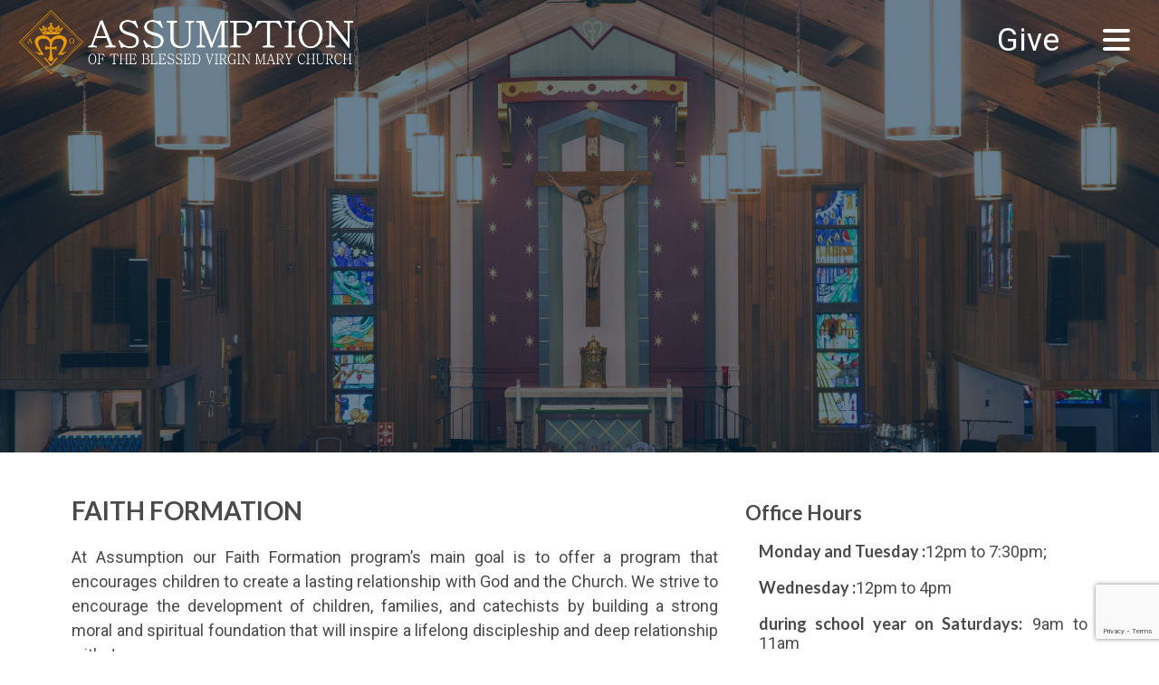

--- FILE ---
content_type: text/html; charset=UTF-8
request_url: https://www.abvmcentereach.com/faith-formation/
body_size: 45657
content:
<!DOCTYPE html>
<!--[if IE 7]>
<html class="ie ie7" lang="en">
<![endif]-->
<!--[if IE 8]>
<html class="ie ie8" lang="en">
<![endif]-->
<!--[if !(IE 7) & !(IE 8)]><!-->
<html lang="en">
<!--<![endif]-->
<head>
	<meta charset="UTF-8">
	<meta name="viewport" content="width=device-width">
	<title>Faith Formation | ABVM</title>
	<link rel="profile" href="http://gmpg.org/xfn/11">
	<link rel="pingback" href="https://www.abvmcentereach.com/xmlrpc.php">
	<link rel="stylesheet" type="text/css" href="https://www.abvmcentereach.com/wp-content/themes/abvmtheme/css/style.css">
	<link rel="stylesheet" type="text/css" href="https://www.abvmcentereach.com/wp-content/themes/abvmtheme/css/main.css">
	<link rel="stylesheet" type="text/css" href="https://www.abvmcentereach.com/wp-content/themes/abvmtheme/css/menu.css">
	<link href="https://fonts.googleapis.com/css?family=Open+Sans:300,300i,400,400i,600,600i,700,700i,800,800i" rel="stylesheet">
	<link href="https://maxcdn.bootstrapcdn.com/font-awesome/4.7.0/css/font-awesome.min.css" rel="stylesheet">
	<!--[if lt IE 9]>
	<script src="https://www.abvmcentereach.com/wp-content/themes/abvmtheme/js/html5.js"></script>
	<![endif]-->
	<meta name='robots' content='max-image-preview:large' />
<link rel='dns-prefetch' href='//www.google.com' />
<link rel='dns-prefetch' href='//fonts.googleapis.com' />
<link href='https://fonts.gstatic.com' crossorigin rel='preconnect' />
<link rel="alternate" type="application/rss+xml" title="ABVM &raquo; Feed" href="https://www.abvmcentereach.com/feed/" />
<link rel="alternate" type="application/rss+xml" title="ABVM &raquo; Comments Feed" href="https://www.abvmcentereach.com/comments/feed/" />
<script type="text/javascript">
window._wpemojiSettings = {"baseUrl":"https:\/\/s.w.org\/images\/core\/emoji\/14.0.0\/72x72\/","ext":".png","svgUrl":"https:\/\/s.w.org\/images\/core\/emoji\/14.0.0\/svg\/","svgExt":".svg","source":{"concatemoji":"https:\/\/www.abvmcentereach.com\/wp-includes\/js\/wp-emoji-release.min.js?ver=6.3.7"}};
/*! This file is auto-generated */
!function(i,n){var o,s,e;function c(e){try{var t={supportTests:e,timestamp:(new Date).valueOf()};sessionStorage.setItem(o,JSON.stringify(t))}catch(e){}}function p(e,t,n){e.clearRect(0,0,e.canvas.width,e.canvas.height),e.fillText(t,0,0);var t=new Uint32Array(e.getImageData(0,0,e.canvas.width,e.canvas.height).data),r=(e.clearRect(0,0,e.canvas.width,e.canvas.height),e.fillText(n,0,0),new Uint32Array(e.getImageData(0,0,e.canvas.width,e.canvas.height).data));return t.every(function(e,t){return e===r[t]})}function u(e,t,n){switch(t){case"flag":return n(e,"\ud83c\udff3\ufe0f\u200d\u26a7\ufe0f","\ud83c\udff3\ufe0f\u200b\u26a7\ufe0f")?!1:!n(e,"\ud83c\uddfa\ud83c\uddf3","\ud83c\uddfa\u200b\ud83c\uddf3")&&!n(e,"\ud83c\udff4\udb40\udc67\udb40\udc62\udb40\udc65\udb40\udc6e\udb40\udc67\udb40\udc7f","\ud83c\udff4\u200b\udb40\udc67\u200b\udb40\udc62\u200b\udb40\udc65\u200b\udb40\udc6e\u200b\udb40\udc67\u200b\udb40\udc7f");case"emoji":return!n(e,"\ud83e\udef1\ud83c\udffb\u200d\ud83e\udef2\ud83c\udfff","\ud83e\udef1\ud83c\udffb\u200b\ud83e\udef2\ud83c\udfff")}return!1}function f(e,t,n){var r="undefined"!=typeof WorkerGlobalScope&&self instanceof WorkerGlobalScope?new OffscreenCanvas(300,150):i.createElement("canvas"),a=r.getContext("2d",{willReadFrequently:!0}),o=(a.textBaseline="top",a.font="600 32px Arial",{});return e.forEach(function(e){o[e]=t(a,e,n)}),o}function t(e){var t=i.createElement("script");t.src=e,t.defer=!0,i.head.appendChild(t)}"undefined"!=typeof Promise&&(o="wpEmojiSettingsSupports",s=["flag","emoji"],n.supports={everything:!0,everythingExceptFlag:!0},e=new Promise(function(e){i.addEventListener("DOMContentLoaded",e,{once:!0})}),new Promise(function(t){var n=function(){try{var e=JSON.parse(sessionStorage.getItem(o));if("object"==typeof e&&"number"==typeof e.timestamp&&(new Date).valueOf()<e.timestamp+604800&&"object"==typeof e.supportTests)return e.supportTests}catch(e){}return null}();if(!n){if("undefined"!=typeof Worker&&"undefined"!=typeof OffscreenCanvas&&"undefined"!=typeof URL&&URL.createObjectURL&&"undefined"!=typeof Blob)try{var e="postMessage("+f.toString()+"("+[JSON.stringify(s),u.toString(),p.toString()].join(",")+"));",r=new Blob([e],{type:"text/javascript"}),a=new Worker(URL.createObjectURL(r),{name:"wpTestEmojiSupports"});return void(a.onmessage=function(e){c(n=e.data),a.terminate(),t(n)})}catch(e){}c(n=f(s,u,p))}t(n)}).then(function(e){for(var t in e)n.supports[t]=e[t],n.supports.everything=n.supports.everything&&n.supports[t],"flag"!==t&&(n.supports.everythingExceptFlag=n.supports.everythingExceptFlag&&n.supports[t]);n.supports.everythingExceptFlag=n.supports.everythingExceptFlag&&!n.supports.flag,n.DOMReady=!1,n.readyCallback=function(){n.DOMReady=!0}}).then(function(){return e}).then(function(){var e;n.supports.everything||(n.readyCallback(),(e=n.source||{}).concatemoji?t(e.concatemoji):e.wpemoji&&e.twemoji&&(t(e.twemoji),t(e.wpemoji)))}))}((window,document),window._wpemojiSettings);
</script>
<style type="text/css">
img.wp-smiley,
img.emoji {
	display: inline !important;
	border: none !important;
	box-shadow: none !important;
	height: 1em !important;
	width: 1em !important;
	margin: 0 0.07em !important;
	vertical-align: -0.1em !important;
	background: none !important;
	padding: 0 !important;
}
</style>
	<link rel='stylesheet' id='wp-block-library-css' href='https://www.abvmcentereach.com/wp-includes/css/dist/block-library/style.min.css?ver=6.3.7' type='text/css' media='all' />
<link rel='stylesheet' id='awsm-ead-public-css' href='https://www.abvmcentereach.com/wp-content/plugins/embed-any-document/css/embed-public.min.css?ver=2.7.1' type='text/css' media='all' />
<style id='classic-theme-styles-inline-css' type='text/css'>
/*! This file is auto-generated */
.wp-block-button__link{color:#fff;background-color:#32373c;border-radius:9999px;box-shadow:none;text-decoration:none;padding:calc(.667em + 2px) calc(1.333em + 2px);font-size:1.125em}.wp-block-file__button{background:#32373c;color:#fff;text-decoration:none}
</style>
<style id='global-styles-inline-css' type='text/css'>
body{--wp--preset--color--black: #000000;--wp--preset--color--cyan-bluish-gray: #abb8c3;--wp--preset--color--white: #ffffff;--wp--preset--color--pale-pink: #f78da7;--wp--preset--color--vivid-red: #cf2e2e;--wp--preset--color--luminous-vivid-orange: #ff6900;--wp--preset--color--luminous-vivid-amber: #fcb900;--wp--preset--color--light-green-cyan: #7bdcb5;--wp--preset--color--vivid-green-cyan: #00d084;--wp--preset--color--pale-cyan-blue: #8ed1fc;--wp--preset--color--vivid-cyan-blue: #0693e3;--wp--preset--color--vivid-purple: #9b51e0;--wp--preset--gradient--vivid-cyan-blue-to-vivid-purple: linear-gradient(135deg,rgba(6,147,227,1) 0%,rgb(155,81,224) 100%);--wp--preset--gradient--light-green-cyan-to-vivid-green-cyan: linear-gradient(135deg,rgb(122,220,180) 0%,rgb(0,208,130) 100%);--wp--preset--gradient--luminous-vivid-amber-to-luminous-vivid-orange: linear-gradient(135deg,rgba(252,185,0,1) 0%,rgba(255,105,0,1) 100%);--wp--preset--gradient--luminous-vivid-orange-to-vivid-red: linear-gradient(135deg,rgba(255,105,0,1) 0%,rgb(207,46,46) 100%);--wp--preset--gradient--very-light-gray-to-cyan-bluish-gray: linear-gradient(135deg,rgb(238,238,238) 0%,rgb(169,184,195) 100%);--wp--preset--gradient--cool-to-warm-spectrum: linear-gradient(135deg,rgb(74,234,220) 0%,rgb(151,120,209) 20%,rgb(207,42,186) 40%,rgb(238,44,130) 60%,rgb(251,105,98) 80%,rgb(254,248,76) 100%);--wp--preset--gradient--blush-light-purple: linear-gradient(135deg,rgb(255,206,236) 0%,rgb(152,150,240) 100%);--wp--preset--gradient--blush-bordeaux: linear-gradient(135deg,rgb(254,205,165) 0%,rgb(254,45,45) 50%,rgb(107,0,62) 100%);--wp--preset--gradient--luminous-dusk: linear-gradient(135deg,rgb(255,203,112) 0%,rgb(199,81,192) 50%,rgb(65,88,208) 100%);--wp--preset--gradient--pale-ocean: linear-gradient(135deg,rgb(255,245,203) 0%,rgb(182,227,212) 50%,rgb(51,167,181) 100%);--wp--preset--gradient--electric-grass: linear-gradient(135deg,rgb(202,248,128) 0%,rgb(113,206,126) 100%);--wp--preset--gradient--midnight: linear-gradient(135deg,rgb(2,3,129) 0%,rgb(40,116,252) 100%);--wp--preset--font-size--small: 13px;--wp--preset--font-size--medium: 20px;--wp--preset--font-size--large: 36px;--wp--preset--font-size--x-large: 42px;--wp--preset--spacing--20: 0.44rem;--wp--preset--spacing--30: 0.67rem;--wp--preset--spacing--40: 1rem;--wp--preset--spacing--50: 1.5rem;--wp--preset--spacing--60: 2.25rem;--wp--preset--spacing--70: 3.38rem;--wp--preset--spacing--80: 5.06rem;--wp--preset--shadow--natural: 6px 6px 9px rgba(0, 0, 0, 0.2);--wp--preset--shadow--deep: 12px 12px 50px rgba(0, 0, 0, 0.4);--wp--preset--shadow--sharp: 6px 6px 0px rgba(0, 0, 0, 0.2);--wp--preset--shadow--outlined: 6px 6px 0px -3px rgba(255, 255, 255, 1), 6px 6px rgba(0, 0, 0, 1);--wp--preset--shadow--crisp: 6px 6px 0px rgba(0, 0, 0, 1);}:where(.is-layout-flex){gap: 0.5em;}:where(.is-layout-grid){gap: 0.5em;}body .is-layout-flow > .alignleft{float: left;margin-inline-start: 0;margin-inline-end: 2em;}body .is-layout-flow > .alignright{float: right;margin-inline-start: 2em;margin-inline-end: 0;}body .is-layout-flow > .aligncenter{margin-left: auto !important;margin-right: auto !important;}body .is-layout-constrained > .alignleft{float: left;margin-inline-start: 0;margin-inline-end: 2em;}body .is-layout-constrained > .alignright{float: right;margin-inline-start: 2em;margin-inline-end: 0;}body .is-layout-constrained > .aligncenter{margin-left: auto !important;margin-right: auto !important;}body .is-layout-constrained > :where(:not(.alignleft):not(.alignright):not(.alignfull)){max-width: var(--wp--style--global--content-size);margin-left: auto !important;margin-right: auto !important;}body .is-layout-constrained > .alignwide{max-width: var(--wp--style--global--wide-size);}body .is-layout-flex{display: flex;}body .is-layout-flex{flex-wrap: wrap;align-items: center;}body .is-layout-flex > *{margin: 0;}body .is-layout-grid{display: grid;}body .is-layout-grid > *{margin: 0;}:where(.wp-block-columns.is-layout-flex){gap: 2em;}:where(.wp-block-columns.is-layout-grid){gap: 2em;}:where(.wp-block-post-template.is-layout-flex){gap: 1.25em;}:where(.wp-block-post-template.is-layout-grid){gap: 1.25em;}.has-black-color{color: var(--wp--preset--color--black) !important;}.has-cyan-bluish-gray-color{color: var(--wp--preset--color--cyan-bluish-gray) !important;}.has-white-color{color: var(--wp--preset--color--white) !important;}.has-pale-pink-color{color: var(--wp--preset--color--pale-pink) !important;}.has-vivid-red-color{color: var(--wp--preset--color--vivid-red) !important;}.has-luminous-vivid-orange-color{color: var(--wp--preset--color--luminous-vivid-orange) !important;}.has-luminous-vivid-amber-color{color: var(--wp--preset--color--luminous-vivid-amber) !important;}.has-light-green-cyan-color{color: var(--wp--preset--color--light-green-cyan) !important;}.has-vivid-green-cyan-color{color: var(--wp--preset--color--vivid-green-cyan) !important;}.has-pale-cyan-blue-color{color: var(--wp--preset--color--pale-cyan-blue) !important;}.has-vivid-cyan-blue-color{color: var(--wp--preset--color--vivid-cyan-blue) !important;}.has-vivid-purple-color{color: var(--wp--preset--color--vivid-purple) !important;}.has-black-background-color{background-color: var(--wp--preset--color--black) !important;}.has-cyan-bluish-gray-background-color{background-color: var(--wp--preset--color--cyan-bluish-gray) !important;}.has-white-background-color{background-color: var(--wp--preset--color--white) !important;}.has-pale-pink-background-color{background-color: var(--wp--preset--color--pale-pink) !important;}.has-vivid-red-background-color{background-color: var(--wp--preset--color--vivid-red) !important;}.has-luminous-vivid-orange-background-color{background-color: var(--wp--preset--color--luminous-vivid-orange) !important;}.has-luminous-vivid-amber-background-color{background-color: var(--wp--preset--color--luminous-vivid-amber) !important;}.has-light-green-cyan-background-color{background-color: var(--wp--preset--color--light-green-cyan) !important;}.has-vivid-green-cyan-background-color{background-color: var(--wp--preset--color--vivid-green-cyan) !important;}.has-pale-cyan-blue-background-color{background-color: var(--wp--preset--color--pale-cyan-blue) !important;}.has-vivid-cyan-blue-background-color{background-color: var(--wp--preset--color--vivid-cyan-blue) !important;}.has-vivid-purple-background-color{background-color: var(--wp--preset--color--vivid-purple) !important;}.has-black-border-color{border-color: var(--wp--preset--color--black) !important;}.has-cyan-bluish-gray-border-color{border-color: var(--wp--preset--color--cyan-bluish-gray) !important;}.has-white-border-color{border-color: var(--wp--preset--color--white) !important;}.has-pale-pink-border-color{border-color: var(--wp--preset--color--pale-pink) !important;}.has-vivid-red-border-color{border-color: var(--wp--preset--color--vivid-red) !important;}.has-luminous-vivid-orange-border-color{border-color: var(--wp--preset--color--luminous-vivid-orange) !important;}.has-luminous-vivid-amber-border-color{border-color: var(--wp--preset--color--luminous-vivid-amber) !important;}.has-light-green-cyan-border-color{border-color: var(--wp--preset--color--light-green-cyan) !important;}.has-vivid-green-cyan-border-color{border-color: var(--wp--preset--color--vivid-green-cyan) !important;}.has-pale-cyan-blue-border-color{border-color: var(--wp--preset--color--pale-cyan-blue) !important;}.has-vivid-cyan-blue-border-color{border-color: var(--wp--preset--color--vivid-cyan-blue) !important;}.has-vivid-purple-border-color{border-color: var(--wp--preset--color--vivid-purple) !important;}.has-vivid-cyan-blue-to-vivid-purple-gradient-background{background: var(--wp--preset--gradient--vivid-cyan-blue-to-vivid-purple) !important;}.has-light-green-cyan-to-vivid-green-cyan-gradient-background{background: var(--wp--preset--gradient--light-green-cyan-to-vivid-green-cyan) !important;}.has-luminous-vivid-amber-to-luminous-vivid-orange-gradient-background{background: var(--wp--preset--gradient--luminous-vivid-amber-to-luminous-vivid-orange) !important;}.has-luminous-vivid-orange-to-vivid-red-gradient-background{background: var(--wp--preset--gradient--luminous-vivid-orange-to-vivid-red) !important;}.has-very-light-gray-to-cyan-bluish-gray-gradient-background{background: var(--wp--preset--gradient--very-light-gray-to-cyan-bluish-gray) !important;}.has-cool-to-warm-spectrum-gradient-background{background: var(--wp--preset--gradient--cool-to-warm-spectrum) !important;}.has-blush-light-purple-gradient-background{background: var(--wp--preset--gradient--blush-light-purple) !important;}.has-blush-bordeaux-gradient-background{background: var(--wp--preset--gradient--blush-bordeaux) !important;}.has-luminous-dusk-gradient-background{background: var(--wp--preset--gradient--luminous-dusk) !important;}.has-pale-ocean-gradient-background{background: var(--wp--preset--gradient--pale-ocean) !important;}.has-electric-grass-gradient-background{background: var(--wp--preset--gradient--electric-grass) !important;}.has-midnight-gradient-background{background: var(--wp--preset--gradient--midnight) !important;}.has-small-font-size{font-size: var(--wp--preset--font-size--small) !important;}.has-medium-font-size{font-size: var(--wp--preset--font-size--medium) !important;}.has-large-font-size{font-size: var(--wp--preset--font-size--large) !important;}.has-x-large-font-size{font-size: var(--wp--preset--font-size--x-large) !important;}
.wp-block-navigation a:where(:not(.wp-element-button)){color: inherit;}
:where(.wp-block-post-template.is-layout-flex){gap: 1.25em;}:where(.wp-block-post-template.is-layout-grid){gap: 1.25em;}
:where(.wp-block-columns.is-layout-flex){gap: 2em;}:where(.wp-block-columns.is-layout-grid){gap: 2em;}
.wp-block-pullquote{font-size: 1.5em;line-height: 1.6;}
</style>
<link rel='stylesheet' id='contact-form-7-css' href='https://www.abvmcentereach.com/wp-content/plugins/contact-form-7/includes/css/styles.css?ver=5.6.4' type='text/css' media='all' />
<link rel='stylesheet' id='siteorigin-panels-front-css' href='https://www.abvmcentereach.com/wp-content/plugins/siteorigin-panels/css/front-flex.min.css?ver=2.29.11' type='text/css' media='all' />
<link rel='stylesheet' id='hamburger.css-css' href='https://www.abvmcentereach.com/wp-content/plugins/wp-responsive-menu/assets/css/wpr-hamburger.css?ver=3.1.8' type='text/css' media='all' />
<link rel='stylesheet' id='wprmenu.css-css' href='https://www.abvmcentereach.com/wp-content/plugins/wp-responsive-menu/assets/css/wprmenu.css?ver=3.1.8' type='text/css' media='all' />
<style id='wprmenu.css-inline-css' type='text/css'>
@media only screen and ( max-width: 1920px ) {html body div.wprm-wrapper {overflow: scroll;}#mg-wprm-wrap ul li {border-top: solid 1px rgba(255,255,255,0.05);border-bottom: solid 1px rgba(255,255,255,0.05);}#wprmenu_bar {background-image: url();background-size: cover ;background-repeat: repeat;}#wprmenu_bar {background-color: #559f3e;}html body div#mg-wprm-wrap .wpr_submit .icon.icon-search {color: #ffffff;}#wprmenu_bar .menu_title,#wprmenu_bar .wprmenu_icon_menu,#wprmenu_bar .menu_title a {color: #ffffff;}#wprmenu_bar .menu_title a {font-size: 20px;font-weight: normal;}#mg-wprm-wrap li.menu-item a {font-size: 14px;text-transform: uppercase;font-weight: normal;}#mg-wprm-wrap li.menu-item-has-children ul.sub-menu a {font-size: 14px;text-transform: uppercase;font-weight: normal;}#mg-wprm-wrap li.current-menu-item > a {background: #d53f3f;}#mg-wprm-wrap li.current-menu-item > a,#mg-wprm-wrap li.current-menu-item span.wprmenu_icon{color: #ffffff !important;}#mg-wprm-wrap {background-color: #000000;}.cbp-spmenu-push-toright,.cbp-spmenu-push-toright .mm-slideout {left: 80% ;}.cbp-spmenu-push-toleft {left: -80% ;}#mg-wprm-wrap.cbp-spmenu-right,#mg-wprm-wrap.cbp-spmenu-left,#mg-wprm-wrap.cbp-spmenu-right.custom,#mg-wprm-wrap.cbp-spmenu-left.custom,.cbp-spmenu-vertical {width: 80%;max-width: 400px;}#mg-wprm-wrap ul#wprmenu_menu_ul li.menu-item a,div#mg-wprm-wrap ul li span.wprmenu_icon {color: #ffffff;}#mg-wprm-wrap ul#wprmenu_menu_ul li.menu-item:valid ~ a{color: #ffffff;}#mg-wprm-wrap ul#wprmenu_menu_ul li.menu-item a:hover {background: #d53f3f;color: #ffffff !important;}div#mg-wprm-wrap ul>li:hover>span.wprmenu_icon {color: #ffffff !important;}.wprmenu_bar .hamburger-inner,.wprmenu_bar .hamburger-inner::before,.wprmenu_bar .hamburger-inner::after {background: #ffffff;}.wprmenu_bar .hamburger:hover .hamburger-inner,.wprmenu_bar .hamburger:hover .hamburger-inner::before,.wprmenu_bar .hamburger:hover .hamburger-inner::after {background: #ffffff;}#wprmenu_menu.left {width:80%;left: -80%;right: auto;}#wprmenu_menu.right {width:80%;right: -80%;left: auto;}.wprmenu_bar .hamburger {float: right;}.wprmenu_bar #custom_menu_icon.hamburger {top: px;right: 0px;float: right;background-color: #cccccc;}html body div#wprmenu_bar {height : 42px;}#mg-wprm-wrap.cbp-spmenu-left,#mg-wprm-wrap.cbp-spmenu-right,#mg-widgetmenu-wrap.cbp-spmenu-widget-left,#mg-widgetmenu-wrap.cbp-spmenu-widget-right {top: 42px !important;}.wpr_custom_menu #custom_menu_icon {display: block;}html { padding-top: 42px !important; }#wprmenu_bar,#mg-wprm-wrap { display: block; }div#wpadminbar { position: fixed; }}
</style>
<link rel='stylesheet' id='wpr_icons-css' href='https://www.abvmcentereach.com/wp-content/plugins/wp-responsive-menu/inc/assets/icons/wpr-icons.css?ver=3.1.8' type='text/css' media='all' />
<link rel='stylesheet' id='megamenu-css' href='https://www.abvmcentereach.com/wp-content/uploads/maxmegamenu/style.css?ver=b62547' type='text/css' media='all' />
<link rel='stylesheet' id='dashicons-css' href='https://www.abvmcentereach.com/wp-includes/css/dashicons.min.css?ver=6.3.7' type='text/css' media='all' />
<link rel='stylesheet' id='twentyfourteen-lato-css' href='https://fonts.googleapis.com/css?family=Lato%3A300%2C400%2C700%2C900%2C300italic%2C400italic%2C700italic&#038;subset=latin%2Clatin-ext' type='text/css' media='all' />
<link rel='stylesheet' id='twentyfourteen-style-css' href='https://www.abvmcentereach.com/wp-content/themes/abvmtheme/style.css?ver=6.3.7' type='text/css' media='all' />
<!--[if lt IE 9]>
<link rel='stylesheet' id='twentyfourteen-ie-css' href='https://www.abvmcentereach.com/wp-content/themes/abvmtheme/css/ie.css?ver=20131205' type='text/css' media='all' />
<![endif]-->
<!--n2css--><script type='text/javascript' src='https://www.abvmcentereach.com/wp-includes/js/jquery/jquery.min.js?ver=3.7.0' id='jquery-core-js'></script>
<script type='text/javascript' src='https://www.abvmcentereach.com/wp-includes/js/jquery/jquery-migrate.min.js?ver=3.4.1' id='jquery-migrate-js'></script>
<script type='text/javascript' src='https://www.abvmcentereach.com/wp-content/plugins/wp-responsive-menu/assets/js/modernizr.custom.js?ver=3.1.8' id='modernizr-js'></script>
<script type='text/javascript' src='https://www.abvmcentereach.com/wp-content/plugins/wp-responsive-menu/assets/js/touchSwipe.js?ver=3.1.8' id='touchSwipe-js'></script>
<script type='text/javascript' id='wprmenu.js-js-extra'>
/* <![CDATA[ */
var wprmenu = {"zooming":"","from_width":"1920","push_width":"400","menu_width":"80","parent_click":"","swipe":"","enable_overlay":"","wprmenuDemoId":""};
/* ]]> */
</script>
<script type='text/javascript' src='https://www.abvmcentereach.com/wp-content/plugins/wp-responsive-menu/assets/js/wprmenu.js?ver=3.1.8' id='wprmenu.js-js'></script>
<link rel="https://api.w.org/" href="https://www.abvmcentereach.com/wp-json/" /><link rel="alternate" type="application/json" href="https://www.abvmcentereach.com/wp-json/wp/v2/pages/169" /><link rel="EditURI" type="application/rsd+xml" title="RSD" href="https://www.abvmcentereach.com/xmlrpc.php?rsd" />
<meta name="generator" content="WordPress 6.3.7" />
<link rel="canonical" href="https://www.abvmcentereach.com/faith-formation/" />
<link rel='shortlink' href='https://www.abvmcentereach.com/?p=169' />
<link rel="alternate" type="application/json+oembed" href="https://www.abvmcentereach.com/wp-json/oembed/1.0/embed?url=https%3A%2F%2Fwww.abvmcentereach.com%2Ffaith-formation%2F" />
<link rel="alternate" type="text/xml+oembed" href="https://www.abvmcentereach.com/wp-json/oembed/1.0/embed?url=https%3A%2F%2Fwww.abvmcentereach.com%2Ffaith-formation%2F&#038;format=xml" />
<script src='https://www.google.com/recaptcha/api.js'></script><style type="text/css">.recentcomments a{display:inline !important;padding:0 !important;margin:0 !important;}</style>	<style type="text/css" id="twentyfourteen-header-css">
			.site-title,
		.site-description {
			clip: rect(1px 1px 1px 1px); /* IE7 */
			clip: rect(1px, 1px, 1px, 1px);
			position: absolute;
		}
		</style>
	<style media="all" id="siteorigin-panels-layouts-head">/* Layout 169 */ #pgc-169-0-0 { width:64.623%;width:calc(64.623% - ( 0.353769841004 * 30px ) ) } #pgc-169-0-1 { width:35.377%;width:calc(35.377% - ( 0.646230158996 * 30px ) ) } #pl-169 .so-panel { margin-bottom:30px } #pl-169 .so-panel:last-of-type { margin-bottom:0px } #pg-169-0.panel-has-style > .panel-row-style, #pg-169-0.panel-no-style { -webkit-align-items:flex-start;align-items:flex-start } #pgc-169-0-0 { align-self:auto } @media (max-width:780px){ #pg-169-0.panel-no-style, #pg-169-0.panel-has-style > .panel-row-style, #pg-169-0 { -webkit-flex-direction:column;-ms-flex-direction:column;flex-direction:column } #pg-169-0 > .panel-grid-cell , #pg-169-0 > .panel-row-style > .panel-grid-cell { width:100%;margin-right:0 } #pgc-169-0-0 { margin-bottom:30px } #pl-169 .panel-grid-cell { padding:0 } #pl-169 .panel-grid .panel-grid-cell-empty { display:none } #pl-169 .panel-grid .panel-grid-cell-mobile-last { margin-bottom:0px }  } </style>		<style type="text/css" id="wp-custom-css">
			div#row8:has(.anniversary_page) {
	height: 284px;
}
.center-container {
  display: flex;
  justify-content: center;
  align-items: center;
}
.center-link {
  padding: 10px 20px;
  background-color: #007bff;
  color: white;
  text-decoration: none;
  border-radius: 0;
}

.young_disciples_hide{
	display: none;
}
div#alertrow {
    padding: 20px 80px;
    background-color: rgba(73,96,153,0.8);
}
#alertrow span {
	background-color: #ffffff;
}
a#Show {
    font-size: 25px;
    font-weight: 700;
    position: absolute;
    font-family:'KeepCalm-Medium';
    color: #ffffff;
    padding-left: 10px;
}
body .gform_wrapper .gform_footer input.button,
body .gform_wrapper .gform_footer input[type=submit] {
    color:#ffffff;
    padding-top:4px;
    padding-bottom:4px;
    padding-left:10px;
    padding-right:10px;
    border: 1px solid rgba(114,114,114,0.4);
    border-radius: 1px;
    -moz-border-radius: 3px;
    -webkit-border-radius: 3px;
    box-shadow: 0 1px 0px rgba(114,114,114,0.3);
    -moz-box-shadow: 0 1px 0px rgba(114,114,114,0.3);
    -webkit-box-shadow: 0 1px 0px rgba(114,114,114,0.3);
    background-color: #0096d6;
}

body .gform_wrapper .gform_footer input[type=submit]:hover {
    border: 1px solid rgba(114,114,114,0.6);
    background-color: #444444;
}
.gform_wrapper .gform_ajax_spinner {
    padding-left: 5px;
    width: 2% !important;
	  border: none;
}
@media (max-width: 480px){
	div#alertrow a{font-size:12px;}
	a#Show{font-size: 19px !important;}
}
@media (max-width: 1024px){
	div#alertrow {padding: 20px 40px;}
}		</style>
		<style type="text/css">/** Mega Menu CSS: fs **/</style>
    <!--<link rel="stylesheet" href="https://use.typekit.net/bxz7lpv.css">-->
    <link rel="stylesheet" type="text/css" href="https://www.abvmcentereach.com/wp-content/themes/abvmtheme/css/custom.css">
</head>

<body class="page-template-default page page-id-169 page-parent siteorigin-panels siteorigin-panels-before-js mega-menu-primary masthead-fixed full-width footer-widgets singular">


<div class="topbar">
    <div class="row1" id="row1">
        <div class="des-6 lap-8 tab-12 sph-12 logo">
          <a href="https://www.abvmcentereach.com/">
              <img src="http://www.abvmcentereach.com/wp-content/uploads/2025/04/ABVMHeader-gold-white-new-new.png" alt="ABVM">
          </a>
        </div>

        <!--<div class="des-4 lap-1 tab-0 sph-0">
            &nbsp;
        </div>-->

        <div class="des-4 lap-3 tab-12 sph-12 mini-nav-menu">
            <div class="menu-mini-menu-container"><ul id="menu-mini-menu" class="mini-menu"><li id="menu-item-4276" class="menu-item menu-item-type-custom menu-item-object-custom menu-item-4276"><a target="_blank" rel="noopener" href="https://pushpay.com/g/abvmcentereach">Give</a></li>
</ul></div>            <!--<h6>20 Chestnut Street, Centereach, NY 11720</h6>
           <h3 style="font-weight: 300;">
             <a href="tel://+16315858760"><img src="/img/phone-icon.png">631-585-8760</a>
             <a class="button-blue" href="https://abvmcentereach.com/our-parish/stewardship/">GIVE</a>
           </h3>-->
        </div>
    </div>

    </div> <link rel="stylesheet" type="text/css" href="https://cdnjs.cloudflare.com/ajax/libs/slick-carousel/1.8.1/slick.min.css"/>
<link rel="stylesheet" type="text/css" href="https://cdnjs.cloudflare.com/ajax/libs/slick-carousel/1.8.1/slick-theme.min.css"/>

	
<div class="row" id="row8" style="background-image: url('https://www.abvmcentereach.com/wp-content/uploads/2020/04/Church-inside-low-scaled.jpg'); background-position: cover;">
</div>
	
<div class="row" id="row9">
	<div class="des-12 lap-12 tab-12 sph-12 page-bg">
		<div class="des-12 lap-12 tab-12 sph-12 our-left-sec">
			<div class="colbr">
				<h2 class="colbr"></h2>
				<h2 class="quick-link-heading"></h2>
				 				<div id="pl-169"  class="panel-layout" ><div id="pg-169-0"  class="panel-grid panel-no-style" ><div id="pgc-169-0-0"  class="panel-grid-cell" ><div id="panel-169-0-0-0" class="so-panel widget widget_text panel-first-child panel-last-child" data-index="0" >			<div class="textwidget"><div class="colbr">
<h2 class="colbr">FAITH FORMATION</h2>
<p class="colbr">At Assumption our Faith Formation program’s main goal is to offer a program that encourages children to create a lasting relationship with God and the Church. We strive to encourage the development of children, families, and catechists by building a strong moral and spiritual foundation that will inspire a lifelong discipleship and deep relationship with Jesus.</p>
<p class="colbr">We hope to accomplish this by providing a welcoming and nurturing atmosphere for the children and their parents alike. We offer programs and gatherings that will help them to better understand their Catholic faith; deepen their personal relationship with the Lord and prepare them for receiving the sacraments. Our hope is to journey with your family as we learn about the Catholic faith together!!</p>
</div>
</div>
		</div></div><div id="pgc-169-0-1"  class="panel-grid-cell" ><div id="panel-169-0-1-0" class="widget_text so-panel widget widget_custom_html panel-first-child panel-last-child" data-index="1" ><div class="textwidget custom-html-widget"><div class="our-left-sec">

<ul class="list-inline">
<li>
<h3 class="colbr">Office Hours</h3>
<ul class="list-inline">    
	<li><p class="colbr"><b>Monday and Tuesday :</b>12pm to 7:30pm;</p></li>
  <li><p class="colbr"><b>Wednesday :</b>12pm to 4pm</p></li>
	<li><p class="colbr"><b>during school year on Saturdays:</b> 9am to 11am</p></li>
  </ul>
</li><li>
<h3 class="colbr">Class Times</h3>
<ul class="list-inline">    
	<li><p class="colbr"><b>Monday:</b> 4:30pm to 5:30PM(Levels 1-8)</p></li>
	<li><p class="colbr"><b>Monday:</b> 6:30PM to 7:30PM (Levels 1-4, 7-8)</p></li>
	<li><p class="colbr"><b>Tuesday:</b> 6:30PM to 7:30PM (Levels 1-8)</p></li>
	<li><p class="colbr"><b>Saturday:</b> 9:30am to 10:30am (Special Needs)</p></li>
  </ul>
</li>
</ul>
</div></div></div></div></div></div>		
			</div>
		</div>
	</div>
</div>



    
<div class="row1" id="row6">   



    <div class="custom-widget-area custom-footer">
        <div class="custom-widget"> <div class="contact-info">
    <div class="section">
        <div class="inner-section">
            <h3>Location</h3>
            <p>20 Chestnut Street</p>
            <p>Centereach, NY 11720</p>
        </div>
        <div class="inner-section">
            <h3>Contact</h3>
            <p><a href="tel:+631-585-8760">631-585-8760</a></p>
            <p><a href="mailto:rectory@abvmcentereach.com">rectory@abvmcentereach.com</a></p>
        </div>
    </div>
    <div class="section">
        <div class="inner-section">
            <h3>About us</h3>
            <ul>
                <li><a href="/about-us/">Faith, Mission, Values</a></li>
                <li><a href="/our-parish/history/">Parish History</a></li>
                <li><a href="/bulletin/">Bulletin</a></li>
            </ul>
        </div>
        <div class="inner-section">
            <h3>In Person & Online</h3>
            <ul>
                <li>Sat 5:30 PM</li>
                <li>Sun 9:30 and 11:30 AM</li>
                <li>Adoremus</li>
            </ul>
        </div>
    </div>

    <div class="section">
        <div class="inner-section">
            <h3>Faith Formation</h3>
            <ul>
                <li><a href="/sprouts/">Sprouts</a></li>
                <li><a href="/faith-formation/levels-1-8/">Level 1-8</a></li>
                <li><a href="/rcia/">OCIA (Catholic Journey)</a></li>
            </ul>
        </div>
        <div class="inner-section">
            <h3>S.T.E.P.S.</h3>
            <ul>
                <li><a href="/ministry-listings/">Serve at ABVM</a></li>
                <li><a href="https://pushpay.com/g/abvmcentereach">Give</a></li>
                <li><a href="/join-a-small-group/">Small Groups</a></li>
                <li><a href="/pray-request/">Prayer</a></li>
            </ul>
        </div>
    </div>
</div></div>    </div>



<!-- <div class="des-4 lap-8 tab-12 sph-12 footer-sec newssubscribers">
<h2 class="colw">social media</h2>
<ul class="list-inline social-icon">


<li><a href="https://www.facebook.com/abvmcentereach" target="_blank"><i class="fab fa-facebook-f"></i></a></li>


<li><a href="" target="_blank"><i class="fab fa-instagram"></i></a></li>
<li><a href="" target="_blank"><i class="fab fa-pinterest-p"></i></a></li>
<li><a href="" target="_blank"><i class="fab fa-twitter"></i></a></li>



</ul>
<h2 class="colw">get notified</h2> 
 <form>  
  <div class="form-group">    
      </div>  
  
</form> 
</div> -->




</div>
 

<div class="row" id="row7"> 
  <div class="des-12 lap-12 tab-12 sph-12" style="margin: 0;">
  <div align="center" class="finaltext colw">
All rights reserved | COPY RIGHT 2025 | ASSUMPTION OF THE BLESSED VIRGIN MARY ROMAN CATHOLIC CHURCH  |  Website by: <a href="#" class="colw">WEV </a> 
</div>
</div>
</div>





<script src="https://ajax.googleapis.com/ajax/libs/jquery/3.3.1/jquery.min.js"></script>

<script>
    $(document).ready(function(){
        $('li.dropdown').click(function() {
            $(this).toggleClass('active');
        });
        $(this).removeClass('active');
    });
    $(document).ready(function() {
        $(window).scroll(function () {
            if ($(window).scrollTop() > 20) {
                $('.topbar').addClass('navbar-fixed-top');
                $('.wprm-wrapper').addClass('navb-sticky');
            }
            if ($(window).scrollTop() < 80) {
                $('.topbar').removeClass('navbar-fixed-top');
                $('.wprm-wrapper').removeClass('navb-sticky');
            }
        });
    });
    $("#HomeSerchId").css({"display": "none"});
    $("#HomeSerchClose").css({"display": "none"});
    $("#HomeSerch").focus(function(){
        $("#HomeSerch").addClass("HomeSerch");
        $("#HomeSerchId").css({"display": "block"});
        $("#HomeSerchClose").css({"display": "block"});
    });
    $("#HomeSerchClose").click(function(){
        $("#HomeSerch").removeClass("HomeSerch");
        $("#HomeSerchId").css({"display": "none"});
        $("#HomeSerchClose").css({"display": "none"});
    });
</script>


<script defer src="https://use.fontawesome.com/releases/v5.0.6/js/all.js"></script>
  <!-- <script defer src="/static/fontawesome/fontawesome-all.js"> -->

	
			<div class="wprm-wrapper">
        
        <!-- Overlay Starts here -->
			         <!-- Overlay Ends here -->
			
			         <div id="wprmenu_bar" class="wprmenu_bar bodyslide right">
  <div class="hamburger hamburger--slider">
    <span class="hamburger-box">
      <span class="hamburger-inner"></span>
    </span>
  </div>
  <div class="menu_title">
      <a href="http://www.abvmcentereach.com">
           </a>
      </div>
</div>			 
			<div class="cbp-spmenu cbp-spmenu-vertical cbp-spmenu-right default " id="mg-wprm-wrap">
				
				
				<ul id="wprmenu_menu_ul">
        <li>
          <div class="wpr_search search_top">
              <form role="search" method="get" class="wpr-search-form" action="https://www.abvmcentereach.com/">
  <label for="search-form-69672c81418ee"></label>
  <input type="search" class="wpr-search-field" placeholder="Search..." value="" name="s" title="Search...">
  <button type="submit" class="wpr_submit">
    <i class="wpr-icon-search"></i>
  </button>
</form>          </div>
      </li>
  
  <li id="menu-item-3919" class="menu-item menu-item-type-post_type menu-item-object-page menu-item-home menu-item-3919"><a href="https://www.abvmcentereach.com/">Home</a></li>
<li id="menu-item-3920" class="menu-item menu-item-type-post_type menu-item-object-page menu-item-has-children menu-item-3920"><a href="https://www.abvmcentereach.com/our-parish/">Our Parish</a>
<ul class="sub-menu">
	<li id="menu-item-3964" class="menu-item menu-item-type-post_type menu-item-object-page menu-item-3964"><a href="https://www.abvmcentereach.com/about-us/">Faith, Mission, Values</a></li>
	<li id="menu-item-3921" class="menu-item menu-item-type-post_type menu-item-object-page menu-item-3921"><a href="https://www.abvmcentereach.com/bulletin/">Bulletin</a></li>
	<li id="menu-item-3925" class="menu-item menu-item-type-post_type menu-item-object-page menu-item-3925"><a href="https://www.abvmcentereach.com/our-parish/staff/">Staff</a></li>
	<li id="menu-item-3926" class="menu-item menu-item-type-post_type menu-item-object-page menu-item-3926"><a href="https://www.abvmcentereach.com/our-parish/stewardship/">Stewardship</a></li>
	<li id="menu-item-3967" class="menu-item menu-item-type-post_type menu-item-object-page menu-item-3967"><a href="https://www.abvmcentereach.com/parish-social-ministry/">Parish Social Ministry</a></li>
	<li id="menu-item-4266" class="menu-item menu-item-type-custom menu-item-object-custom menu-item-4266"><a href="https://www.calendarwiz.com/abvm">Calendar</a></li>
</ul>
</li>
<li id="menu-item-3932" class="menu-item menu-item-type-post_type menu-item-object-page menu-item-has-children menu-item-3932"><a href="https://www.abvmcentereach.com/sacraments/">Sacraments</a>
<ul class="sub-menu">
	<li id="menu-item-3933" class="menu-item menu-item-type-post_type menu-item-object-page menu-item-3933"><a href="https://www.abvmcentereach.com/sacraments/baptism/">Baptism</a></li>
	<li id="menu-item-3936" class="menu-item menu-item-type-post_type menu-item-object-page menu-item-3936"><a href="https://www.abvmcentereach.com/sacraments/confirmation/">Confirmation</a></li>
	<li id="menu-item-3934" class="menu-item menu-item-type-post_type menu-item-object-page menu-item-3934"><a href="https://www.abvmcentereach.com/sacraments/eucharist/">Eucharist</a></li>
	<li id="menu-item-3935" class="menu-item menu-item-type-post_type menu-item-object-page menu-item-3935"><a href="https://www.abvmcentereach.com/sacraments/reconciliation/">Reconciliation</a></li>
	<li id="menu-item-3937" class="menu-item menu-item-type-post_type menu-item-object-page menu-item-3937"><a href="https://www.abvmcentereach.com/sacraments/marriage/">Marriage</a></li>
	<li id="menu-item-3938" class="menu-item menu-item-type-post_type menu-item-object-page menu-item-3938"><a href="https://www.abvmcentereach.com/sacraments/anointing-of-the-sick/">Anointing of the Sick</a></li>
	<li id="menu-item-3970" class="menu-item menu-item-type-post_type menu-item-object-page menu-item-3970"><a href="https://www.abvmcentereach.com/holy-orders/">Holy Orders</a></li>
</ul>
</li>
<li id="menu-item-3943" class="menu-item menu-item-type-post_type menu-item-object-page current-menu-item page_item page-item-169 current_page_item menu-item-has-children menu-item-3943"><a href="https://www.abvmcentereach.com/faith-formation/" aria-current="page">Faith Formation</a>
<ul class="sub-menu">
	<li id="menu-item-3973" class="menu-item menu-item-type-post_type menu-item-object-page menu-item-3973"><a href="https://www.abvmcentereach.com/sprouts/">Sprouts</a></li>
	<li id="menu-item-3944" class="menu-item menu-item-type-post_type menu-item-object-page menu-item-3944"><a href="https://www.abvmcentereach.com/faith-formation/levels-1-8/">Levels 1-8</a></li>
	<li id="menu-item-3947" class="menu-item menu-item-type-post_type menu-item-object-page menu-item-3947"><a href="https://www.abvmcentereach.com/faith-formation/rcia/">RCIA</a></li>
</ul>
</li>
<li id="menu-item-3950" class="menu-item menu-item-type-post_type menu-item-object-page menu-item-has-children menu-item-3950"><a href="https://www.abvmcentereach.com/liturgy-prayer/">Liturgy</a>
<ul class="sub-menu">
	<li id="menu-item-3960" class="menu-item menu-item-type-post_type menu-item-object-page menu-item-3960"><a href="https://www.abvmcentereach.com/our-parish/mass-holy-day-schedules/">Mass &#038; Holy Day Schedules</a></li>
	<li id="menu-item-3954" class="menu-item menu-item-type-post_type menu-item-object-page menu-item-3954"><a href="https://www.abvmcentereach.com/liturgy-prayer/schedules/">Schedules</a></li>
	<li id="menu-item-3955" class="menu-item menu-item-type-post_type menu-item-object-page menu-item-3955"><a href="https://www.abvmcentereach.com/liturgy-prayer/eucharistic-adoration/">Eucharistic Adoration</a></li>
	<li id="menu-item-3958" class="menu-item menu-item-type-post_type menu-item-object-page menu-item-3958"><a href="https://www.abvmcentereach.com/liturgy-prayer/funerals/">Funerals</a></li>
</ul>
</li>
<li id="menu-item-3959" class="menu-item menu-item-type-post_type menu-item-object-page menu-item-has-children menu-item-3959"><a href="https://www.abvmcentereach.com/ministry-listings/">Ministries</a>
<ul class="sub-menu">
	<li id="menu-item-3961" class="menu-item menu-item-type-post_type menu-item-object-page menu-item-3961"><a href="https://www.abvmcentereach.com/ministry-listings/">Ministry Listings</a></li>
	<li id="menu-item-3962" class="menu-item menu-item-type-post_type menu-item-object-page menu-item-3962"><a href="https://www.abvmcentereach.com/ministry-listings/virtus-registration/">Virtus Registration</a></li>
	<li id="menu-item-3963" class="menu-item menu-item-type-custom menu-item-object-custom menu-item-3963"><a target="_blank" rel="noopener" href="http://www.abvmcentereach.com//wp-content/uploads/2018/07/Parish-Ministries_Volunteer-Code-of-Conduct-Booklet.pdf">Volunteer Handbook</a></li>
</ul>
</li>
<!--
        <li>
          <div class="wpr_search search_top">
                      </div>
        </li>
        -->
     
</ul>
				
				</div>
			</div>
			<script type='text/javascript' src='https://www.abvmcentereach.com/wp-content/plugins/embed-any-document/js/pdfobject.min.js?ver=2.7.1' id='awsm-ead-pdf-object-js'></script>
<script type='text/javascript' id='awsm-ead-public-js-extra'>
/* <![CDATA[ */
var eadPublic = [];
/* ]]> */
</script>
<script type='text/javascript' src='https://www.abvmcentereach.com/wp-content/plugins/embed-any-document/js/embed-public.min.js?ver=2.7.1' id='awsm-ead-public-js'></script>
<script type='text/javascript' src='https://www.abvmcentereach.com/wp-content/plugins/contact-form-7/includes/swv/js/index.js?ver=5.6.4' id='swv-js'></script>
<script type='text/javascript' id='contact-form-7-js-extra'>
/* <![CDATA[ */
var wpcf7 = {"api":{"root":"https:\/\/www.abvmcentereach.com\/wp-json\/","namespace":"contact-form-7\/v1"}};
/* ]]> */
</script>
<script type='text/javascript' src='https://www.abvmcentereach.com/wp-content/plugins/contact-form-7/includes/js/index.js?ver=5.6.4' id='contact-form-7-js'></script>
<script type='text/javascript' src='https://www.abvmcentereach.com/wp-includes/js/imagesloaded.min.js?ver=4.1.4' id='imagesloaded-js'></script>
<script type='text/javascript' src='https://www.abvmcentereach.com/wp-includes/js/masonry.min.js?ver=4.2.2' id='masonry-js'></script>
<script type='text/javascript' src='https://www.abvmcentereach.com/wp-includes/js/jquery/jquery.masonry.min.js?ver=3.1.2b' id='jquery-masonry-js'></script>
<script type='text/javascript' id='ajax-listing-script-js-extra'>
/* <![CDATA[ */
var ajaxurl = "https:\/\/www.abvmcentereach.com\/wp-admin\/admin-ajax.php";
/* ]]> */
</script>
<script type='text/javascript' src='https://www.abvmcentereach.com/wp-content/themes/abvmtheme/assets/js/ajax-listing.js' id='ajax-listing-script-js'></script>
<script type='text/javascript' src='https://www.google.com/recaptcha/api.js?render=6Lc_7pEUAAAAAMP0yKxzCUas9L7pV7Z2ke2vtv4V&#038;ver=3.0' id='google-recaptcha-js'></script>
<script type='text/javascript' src='https://www.abvmcentereach.com/wp-includes/js/dist/vendor/wp-polyfill-inert.min.js?ver=3.1.2' id='wp-polyfill-inert-js'></script>
<script type='text/javascript' src='https://www.abvmcentereach.com/wp-includes/js/dist/vendor/regenerator-runtime.min.js?ver=0.13.11' id='regenerator-runtime-js'></script>
<script type='text/javascript' src='https://www.abvmcentereach.com/wp-includes/js/dist/vendor/wp-polyfill.min.js?ver=3.15.0' id='wp-polyfill-js'></script>
<script type='text/javascript' id='wpcf7-recaptcha-js-extra'>
/* <![CDATA[ */
var wpcf7_recaptcha = {"sitekey":"6Lc_7pEUAAAAAMP0yKxzCUas9L7pV7Z2ke2vtv4V","actions":{"homepage":"homepage","contactform":"contactform"}};
/* ]]> */
</script>
<script type='text/javascript' src='https://www.abvmcentereach.com/wp-content/plugins/contact-form-7/modules/recaptcha/index.js?ver=5.6.4' id='wpcf7-recaptcha-js'></script>
<script type='text/javascript' src='https://www.abvmcentereach.com/wp-includes/js/hoverIntent.min.js?ver=1.10.2' id='hoverIntent-js'></script>
<script type='text/javascript' id='megamenu-js-extra'>
/* <![CDATA[ */
var megamenu = {"timeout":"300","interval":"100"};
/* ]]> */
</script>
<script type='text/javascript' src='https://www.abvmcentereach.com/wp-content/plugins/megamenu/js/maxmegamenu.js?ver=2.9.8' id='megamenu-js'></script>
<script>document.body.className = document.body.className.replace("siteorigin-panels-before-js","");</script></body>
</html>  <!-- jQuery -->

  <!-- Slick -->
  <script type="text/javascript" src="https://cdnjs.cloudflare.com/ajax/libs/slick-carousel/1.8.1/slick.min.js"></script>
  <script type="text/javascript">
 jQuery(document).ready(function($) {
      $('.slider').slick({
       // dots: false,
       	nav: true,
        infinite: false,
        speed: 500,
        slidesToShow: 5,
        slidesToScroll: 1,
        autoplay: true,
        autoplaySpeed: 2000,
        arrows: true,
        responsive: [{
          breakpoint: 600,
          settings: {
          	arrows: true,
            slidesToShow: 1,
            slidesToScroll: 1
          }
        },
        {
           breakpoint: 400,
           settings: {
              arrows: true,
              slidesToShow: 1,
              slidesToScroll: 1
           }
        }]
    });
});
  </script>

--- FILE ---
content_type: text/html; charset=utf-8
request_url: https://www.google.com/recaptcha/api2/anchor?ar=1&k=6Lc_7pEUAAAAAMP0yKxzCUas9L7pV7Z2ke2vtv4V&co=aHR0cHM6Ly93d3cuYWJ2bWNlbnRlcmVhY2guY29tOjQ0Mw..&hl=en&v=9TiwnJFHeuIw_s0wSd3fiKfN&size=invisible&anchor-ms=20000&execute-ms=30000&cb=ft89n2rjp45y
body_size: 48249
content:
<!DOCTYPE HTML><html dir="ltr" lang="en"><head><meta http-equiv="Content-Type" content="text/html; charset=UTF-8">
<meta http-equiv="X-UA-Compatible" content="IE=edge">
<title>reCAPTCHA</title>
<style type="text/css">
/* cyrillic-ext */
@font-face {
  font-family: 'Roboto';
  font-style: normal;
  font-weight: 400;
  font-stretch: 100%;
  src: url(//fonts.gstatic.com/s/roboto/v48/KFO7CnqEu92Fr1ME7kSn66aGLdTylUAMa3GUBHMdazTgWw.woff2) format('woff2');
  unicode-range: U+0460-052F, U+1C80-1C8A, U+20B4, U+2DE0-2DFF, U+A640-A69F, U+FE2E-FE2F;
}
/* cyrillic */
@font-face {
  font-family: 'Roboto';
  font-style: normal;
  font-weight: 400;
  font-stretch: 100%;
  src: url(//fonts.gstatic.com/s/roboto/v48/KFO7CnqEu92Fr1ME7kSn66aGLdTylUAMa3iUBHMdazTgWw.woff2) format('woff2');
  unicode-range: U+0301, U+0400-045F, U+0490-0491, U+04B0-04B1, U+2116;
}
/* greek-ext */
@font-face {
  font-family: 'Roboto';
  font-style: normal;
  font-weight: 400;
  font-stretch: 100%;
  src: url(//fonts.gstatic.com/s/roboto/v48/KFO7CnqEu92Fr1ME7kSn66aGLdTylUAMa3CUBHMdazTgWw.woff2) format('woff2');
  unicode-range: U+1F00-1FFF;
}
/* greek */
@font-face {
  font-family: 'Roboto';
  font-style: normal;
  font-weight: 400;
  font-stretch: 100%;
  src: url(//fonts.gstatic.com/s/roboto/v48/KFO7CnqEu92Fr1ME7kSn66aGLdTylUAMa3-UBHMdazTgWw.woff2) format('woff2');
  unicode-range: U+0370-0377, U+037A-037F, U+0384-038A, U+038C, U+038E-03A1, U+03A3-03FF;
}
/* math */
@font-face {
  font-family: 'Roboto';
  font-style: normal;
  font-weight: 400;
  font-stretch: 100%;
  src: url(//fonts.gstatic.com/s/roboto/v48/KFO7CnqEu92Fr1ME7kSn66aGLdTylUAMawCUBHMdazTgWw.woff2) format('woff2');
  unicode-range: U+0302-0303, U+0305, U+0307-0308, U+0310, U+0312, U+0315, U+031A, U+0326-0327, U+032C, U+032F-0330, U+0332-0333, U+0338, U+033A, U+0346, U+034D, U+0391-03A1, U+03A3-03A9, U+03B1-03C9, U+03D1, U+03D5-03D6, U+03F0-03F1, U+03F4-03F5, U+2016-2017, U+2034-2038, U+203C, U+2040, U+2043, U+2047, U+2050, U+2057, U+205F, U+2070-2071, U+2074-208E, U+2090-209C, U+20D0-20DC, U+20E1, U+20E5-20EF, U+2100-2112, U+2114-2115, U+2117-2121, U+2123-214F, U+2190, U+2192, U+2194-21AE, U+21B0-21E5, U+21F1-21F2, U+21F4-2211, U+2213-2214, U+2216-22FF, U+2308-230B, U+2310, U+2319, U+231C-2321, U+2336-237A, U+237C, U+2395, U+239B-23B7, U+23D0, U+23DC-23E1, U+2474-2475, U+25AF, U+25B3, U+25B7, U+25BD, U+25C1, U+25CA, U+25CC, U+25FB, U+266D-266F, U+27C0-27FF, U+2900-2AFF, U+2B0E-2B11, U+2B30-2B4C, U+2BFE, U+3030, U+FF5B, U+FF5D, U+1D400-1D7FF, U+1EE00-1EEFF;
}
/* symbols */
@font-face {
  font-family: 'Roboto';
  font-style: normal;
  font-weight: 400;
  font-stretch: 100%;
  src: url(//fonts.gstatic.com/s/roboto/v48/KFO7CnqEu92Fr1ME7kSn66aGLdTylUAMaxKUBHMdazTgWw.woff2) format('woff2');
  unicode-range: U+0001-000C, U+000E-001F, U+007F-009F, U+20DD-20E0, U+20E2-20E4, U+2150-218F, U+2190, U+2192, U+2194-2199, U+21AF, U+21E6-21F0, U+21F3, U+2218-2219, U+2299, U+22C4-22C6, U+2300-243F, U+2440-244A, U+2460-24FF, U+25A0-27BF, U+2800-28FF, U+2921-2922, U+2981, U+29BF, U+29EB, U+2B00-2BFF, U+4DC0-4DFF, U+FFF9-FFFB, U+10140-1018E, U+10190-1019C, U+101A0, U+101D0-101FD, U+102E0-102FB, U+10E60-10E7E, U+1D2C0-1D2D3, U+1D2E0-1D37F, U+1F000-1F0FF, U+1F100-1F1AD, U+1F1E6-1F1FF, U+1F30D-1F30F, U+1F315, U+1F31C, U+1F31E, U+1F320-1F32C, U+1F336, U+1F378, U+1F37D, U+1F382, U+1F393-1F39F, U+1F3A7-1F3A8, U+1F3AC-1F3AF, U+1F3C2, U+1F3C4-1F3C6, U+1F3CA-1F3CE, U+1F3D4-1F3E0, U+1F3ED, U+1F3F1-1F3F3, U+1F3F5-1F3F7, U+1F408, U+1F415, U+1F41F, U+1F426, U+1F43F, U+1F441-1F442, U+1F444, U+1F446-1F449, U+1F44C-1F44E, U+1F453, U+1F46A, U+1F47D, U+1F4A3, U+1F4B0, U+1F4B3, U+1F4B9, U+1F4BB, U+1F4BF, U+1F4C8-1F4CB, U+1F4D6, U+1F4DA, U+1F4DF, U+1F4E3-1F4E6, U+1F4EA-1F4ED, U+1F4F7, U+1F4F9-1F4FB, U+1F4FD-1F4FE, U+1F503, U+1F507-1F50B, U+1F50D, U+1F512-1F513, U+1F53E-1F54A, U+1F54F-1F5FA, U+1F610, U+1F650-1F67F, U+1F687, U+1F68D, U+1F691, U+1F694, U+1F698, U+1F6AD, U+1F6B2, U+1F6B9-1F6BA, U+1F6BC, U+1F6C6-1F6CF, U+1F6D3-1F6D7, U+1F6E0-1F6EA, U+1F6F0-1F6F3, U+1F6F7-1F6FC, U+1F700-1F7FF, U+1F800-1F80B, U+1F810-1F847, U+1F850-1F859, U+1F860-1F887, U+1F890-1F8AD, U+1F8B0-1F8BB, U+1F8C0-1F8C1, U+1F900-1F90B, U+1F93B, U+1F946, U+1F984, U+1F996, U+1F9E9, U+1FA00-1FA6F, U+1FA70-1FA7C, U+1FA80-1FA89, U+1FA8F-1FAC6, U+1FACE-1FADC, U+1FADF-1FAE9, U+1FAF0-1FAF8, U+1FB00-1FBFF;
}
/* vietnamese */
@font-face {
  font-family: 'Roboto';
  font-style: normal;
  font-weight: 400;
  font-stretch: 100%;
  src: url(//fonts.gstatic.com/s/roboto/v48/KFO7CnqEu92Fr1ME7kSn66aGLdTylUAMa3OUBHMdazTgWw.woff2) format('woff2');
  unicode-range: U+0102-0103, U+0110-0111, U+0128-0129, U+0168-0169, U+01A0-01A1, U+01AF-01B0, U+0300-0301, U+0303-0304, U+0308-0309, U+0323, U+0329, U+1EA0-1EF9, U+20AB;
}
/* latin-ext */
@font-face {
  font-family: 'Roboto';
  font-style: normal;
  font-weight: 400;
  font-stretch: 100%;
  src: url(//fonts.gstatic.com/s/roboto/v48/KFO7CnqEu92Fr1ME7kSn66aGLdTylUAMa3KUBHMdazTgWw.woff2) format('woff2');
  unicode-range: U+0100-02BA, U+02BD-02C5, U+02C7-02CC, U+02CE-02D7, U+02DD-02FF, U+0304, U+0308, U+0329, U+1D00-1DBF, U+1E00-1E9F, U+1EF2-1EFF, U+2020, U+20A0-20AB, U+20AD-20C0, U+2113, U+2C60-2C7F, U+A720-A7FF;
}
/* latin */
@font-face {
  font-family: 'Roboto';
  font-style: normal;
  font-weight: 400;
  font-stretch: 100%;
  src: url(//fonts.gstatic.com/s/roboto/v48/KFO7CnqEu92Fr1ME7kSn66aGLdTylUAMa3yUBHMdazQ.woff2) format('woff2');
  unicode-range: U+0000-00FF, U+0131, U+0152-0153, U+02BB-02BC, U+02C6, U+02DA, U+02DC, U+0304, U+0308, U+0329, U+2000-206F, U+20AC, U+2122, U+2191, U+2193, U+2212, U+2215, U+FEFF, U+FFFD;
}
/* cyrillic-ext */
@font-face {
  font-family: 'Roboto';
  font-style: normal;
  font-weight: 500;
  font-stretch: 100%;
  src: url(//fonts.gstatic.com/s/roboto/v48/KFO7CnqEu92Fr1ME7kSn66aGLdTylUAMa3GUBHMdazTgWw.woff2) format('woff2');
  unicode-range: U+0460-052F, U+1C80-1C8A, U+20B4, U+2DE0-2DFF, U+A640-A69F, U+FE2E-FE2F;
}
/* cyrillic */
@font-face {
  font-family: 'Roboto';
  font-style: normal;
  font-weight: 500;
  font-stretch: 100%;
  src: url(//fonts.gstatic.com/s/roboto/v48/KFO7CnqEu92Fr1ME7kSn66aGLdTylUAMa3iUBHMdazTgWw.woff2) format('woff2');
  unicode-range: U+0301, U+0400-045F, U+0490-0491, U+04B0-04B1, U+2116;
}
/* greek-ext */
@font-face {
  font-family: 'Roboto';
  font-style: normal;
  font-weight: 500;
  font-stretch: 100%;
  src: url(//fonts.gstatic.com/s/roboto/v48/KFO7CnqEu92Fr1ME7kSn66aGLdTylUAMa3CUBHMdazTgWw.woff2) format('woff2');
  unicode-range: U+1F00-1FFF;
}
/* greek */
@font-face {
  font-family: 'Roboto';
  font-style: normal;
  font-weight: 500;
  font-stretch: 100%;
  src: url(//fonts.gstatic.com/s/roboto/v48/KFO7CnqEu92Fr1ME7kSn66aGLdTylUAMa3-UBHMdazTgWw.woff2) format('woff2');
  unicode-range: U+0370-0377, U+037A-037F, U+0384-038A, U+038C, U+038E-03A1, U+03A3-03FF;
}
/* math */
@font-face {
  font-family: 'Roboto';
  font-style: normal;
  font-weight: 500;
  font-stretch: 100%;
  src: url(//fonts.gstatic.com/s/roboto/v48/KFO7CnqEu92Fr1ME7kSn66aGLdTylUAMawCUBHMdazTgWw.woff2) format('woff2');
  unicode-range: U+0302-0303, U+0305, U+0307-0308, U+0310, U+0312, U+0315, U+031A, U+0326-0327, U+032C, U+032F-0330, U+0332-0333, U+0338, U+033A, U+0346, U+034D, U+0391-03A1, U+03A3-03A9, U+03B1-03C9, U+03D1, U+03D5-03D6, U+03F0-03F1, U+03F4-03F5, U+2016-2017, U+2034-2038, U+203C, U+2040, U+2043, U+2047, U+2050, U+2057, U+205F, U+2070-2071, U+2074-208E, U+2090-209C, U+20D0-20DC, U+20E1, U+20E5-20EF, U+2100-2112, U+2114-2115, U+2117-2121, U+2123-214F, U+2190, U+2192, U+2194-21AE, U+21B0-21E5, U+21F1-21F2, U+21F4-2211, U+2213-2214, U+2216-22FF, U+2308-230B, U+2310, U+2319, U+231C-2321, U+2336-237A, U+237C, U+2395, U+239B-23B7, U+23D0, U+23DC-23E1, U+2474-2475, U+25AF, U+25B3, U+25B7, U+25BD, U+25C1, U+25CA, U+25CC, U+25FB, U+266D-266F, U+27C0-27FF, U+2900-2AFF, U+2B0E-2B11, U+2B30-2B4C, U+2BFE, U+3030, U+FF5B, U+FF5D, U+1D400-1D7FF, U+1EE00-1EEFF;
}
/* symbols */
@font-face {
  font-family: 'Roboto';
  font-style: normal;
  font-weight: 500;
  font-stretch: 100%;
  src: url(//fonts.gstatic.com/s/roboto/v48/KFO7CnqEu92Fr1ME7kSn66aGLdTylUAMaxKUBHMdazTgWw.woff2) format('woff2');
  unicode-range: U+0001-000C, U+000E-001F, U+007F-009F, U+20DD-20E0, U+20E2-20E4, U+2150-218F, U+2190, U+2192, U+2194-2199, U+21AF, U+21E6-21F0, U+21F3, U+2218-2219, U+2299, U+22C4-22C6, U+2300-243F, U+2440-244A, U+2460-24FF, U+25A0-27BF, U+2800-28FF, U+2921-2922, U+2981, U+29BF, U+29EB, U+2B00-2BFF, U+4DC0-4DFF, U+FFF9-FFFB, U+10140-1018E, U+10190-1019C, U+101A0, U+101D0-101FD, U+102E0-102FB, U+10E60-10E7E, U+1D2C0-1D2D3, U+1D2E0-1D37F, U+1F000-1F0FF, U+1F100-1F1AD, U+1F1E6-1F1FF, U+1F30D-1F30F, U+1F315, U+1F31C, U+1F31E, U+1F320-1F32C, U+1F336, U+1F378, U+1F37D, U+1F382, U+1F393-1F39F, U+1F3A7-1F3A8, U+1F3AC-1F3AF, U+1F3C2, U+1F3C4-1F3C6, U+1F3CA-1F3CE, U+1F3D4-1F3E0, U+1F3ED, U+1F3F1-1F3F3, U+1F3F5-1F3F7, U+1F408, U+1F415, U+1F41F, U+1F426, U+1F43F, U+1F441-1F442, U+1F444, U+1F446-1F449, U+1F44C-1F44E, U+1F453, U+1F46A, U+1F47D, U+1F4A3, U+1F4B0, U+1F4B3, U+1F4B9, U+1F4BB, U+1F4BF, U+1F4C8-1F4CB, U+1F4D6, U+1F4DA, U+1F4DF, U+1F4E3-1F4E6, U+1F4EA-1F4ED, U+1F4F7, U+1F4F9-1F4FB, U+1F4FD-1F4FE, U+1F503, U+1F507-1F50B, U+1F50D, U+1F512-1F513, U+1F53E-1F54A, U+1F54F-1F5FA, U+1F610, U+1F650-1F67F, U+1F687, U+1F68D, U+1F691, U+1F694, U+1F698, U+1F6AD, U+1F6B2, U+1F6B9-1F6BA, U+1F6BC, U+1F6C6-1F6CF, U+1F6D3-1F6D7, U+1F6E0-1F6EA, U+1F6F0-1F6F3, U+1F6F7-1F6FC, U+1F700-1F7FF, U+1F800-1F80B, U+1F810-1F847, U+1F850-1F859, U+1F860-1F887, U+1F890-1F8AD, U+1F8B0-1F8BB, U+1F8C0-1F8C1, U+1F900-1F90B, U+1F93B, U+1F946, U+1F984, U+1F996, U+1F9E9, U+1FA00-1FA6F, U+1FA70-1FA7C, U+1FA80-1FA89, U+1FA8F-1FAC6, U+1FACE-1FADC, U+1FADF-1FAE9, U+1FAF0-1FAF8, U+1FB00-1FBFF;
}
/* vietnamese */
@font-face {
  font-family: 'Roboto';
  font-style: normal;
  font-weight: 500;
  font-stretch: 100%;
  src: url(//fonts.gstatic.com/s/roboto/v48/KFO7CnqEu92Fr1ME7kSn66aGLdTylUAMa3OUBHMdazTgWw.woff2) format('woff2');
  unicode-range: U+0102-0103, U+0110-0111, U+0128-0129, U+0168-0169, U+01A0-01A1, U+01AF-01B0, U+0300-0301, U+0303-0304, U+0308-0309, U+0323, U+0329, U+1EA0-1EF9, U+20AB;
}
/* latin-ext */
@font-face {
  font-family: 'Roboto';
  font-style: normal;
  font-weight: 500;
  font-stretch: 100%;
  src: url(//fonts.gstatic.com/s/roboto/v48/KFO7CnqEu92Fr1ME7kSn66aGLdTylUAMa3KUBHMdazTgWw.woff2) format('woff2');
  unicode-range: U+0100-02BA, U+02BD-02C5, U+02C7-02CC, U+02CE-02D7, U+02DD-02FF, U+0304, U+0308, U+0329, U+1D00-1DBF, U+1E00-1E9F, U+1EF2-1EFF, U+2020, U+20A0-20AB, U+20AD-20C0, U+2113, U+2C60-2C7F, U+A720-A7FF;
}
/* latin */
@font-face {
  font-family: 'Roboto';
  font-style: normal;
  font-weight: 500;
  font-stretch: 100%;
  src: url(//fonts.gstatic.com/s/roboto/v48/KFO7CnqEu92Fr1ME7kSn66aGLdTylUAMa3yUBHMdazQ.woff2) format('woff2');
  unicode-range: U+0000-00FF, U+0131, U+0152-0153, U+02BB-02BC, U+02C6, U+02DA, U+02DC, U+0304, U+0308, U+0329, U+2000-206F, U+20AC, U+2122, U+2191, U+2193, U+2212, U+2215, U+FEFF, U+FFFD;
}
/* cyrillic-ext */
@font-face {
  font-family: 'Roboto';
  font-style: normal;
  font-weight: 900;
  font-stretch: 100%;
  src: url(//fonts.gstatic.com/s/roboto/v48/KFO7CnqEu92Fr1ME7kSn66aGLdTylUAMa3GUBHMdazTgWw.woff2) format('woff2');
  unicode-range: U+0460-052F, U+1C80-1C8A, U+20B4, U+2DE0-2DFF, U+A640-A69F, U+FE2E-FE2F;
}
/* cyrillic */
@font-face {
  font-family: 'Roboto';
  font-style: normal;
  font-weight: 900;
  font-stretch: 100%;
  src: url(//fonts.gstatic.com/s/roboto/v48/KFO7CnqEu92Fr1ME7kSn66aGLdTylUAMa3iUBHMdazTgWw.woff2) format('woff2');
  unicode-range: U+0301, U+0400-045F, U+0490-0491, U+04B0-04B1, U+2116;
}
/* greek-ext */
@font-face {
  font-family: 'Roboto';
  font-style: normal;
  font-weight: 900;
  font-stretch: 100%;
  src: url(//fonts.gstatic.com/s/roboto/v48/KFO7CnqEu92Fr1ME7kSn66aGLdTylUAMa3CUBHMdazTgWw.woff2) format('woff2');
  unicode-range: U+1F00-1FFF;
}
/* greek */
@font-face {
  font-family: 'Roboto';
  font-style: normal;
  font-weight: 900;
  font-stretch: 100%;
  src: url(//fonts.gstatic.com/s/roboto/v48/KFO7CnqEu92Fr1ME7kSn66aGLdTylUAMa3-UBHMdazTgWw.woff2) format('woff2');
  unicode-range: U+0370-0377, U+037A-037F, U+0384-038A, U+038C, U+038E-03A1, U+03A3-03FF;
}
/* math */
@font-face {
  font-family: 'Roboto';
  font-style: normal;
  font-weight: 900;
  font-stretch: 100%;
  src: url(//fonts.gstatic.com/s/roboto/v48/KFO7CnqEu92Fr1ME7kSn66aGLdTylUAMawCUBHMdazTgWw.woff2) format('woff2');
  unicode-range: U+0302-0303, U+0305, U+0307-0308, U+0310, U+0312, U+0315, U+031A, U+0326-0327, U+032C, U+032F-0330, U+0332-0333, U+0338, U+033A, U+0346, U+034D, U+0391-03A1, U+03A3-03A9, U+03B1-03C9, U+03D1, U+03D5-03D6, U+03F0-03F1, U+03F4-03F5, U+2016-2017, U+2034-2038, U+203C, U+2040, U+2043, U+2047, U+2050, U+2057, U+205F, U+2070-2071, U+2074-208E, U+2090-209C, U+20D0-20DC, U+20E1, U+20E5-20EF, U+2100-2112, U+2114-2115, U+2117-2121, U+2123-214F, U+2190, U+2192, U+2194-21AE, U+21B0-21E5, U+21F1-21F2, U+21F4-2211, U+2213-2214, U+2216-22FF, U+2308-230B, U+2310, U+2319, U+231C-2321, U+2336-237A, U+237C, U+2395, U+239B-23B7, U+23D0, U+23DC-23E1, U+2474-2475, U+25AF, U+25B3, U+25B7, U+25BD, U+25C1, U+25CA, U+25CC, U+25FB, U+266D-266F, U+27C0-27FF, U+2900-2AFF, U+2B0E-2B11, U+2B30-2B4C, U+2BFE, U+3030, U+FF5B, U+FF5D, U+1D400-1D7FF, U+1EE00-1EEFF;
}
/* symbols */
@font-face {
  font-family: 'Roboto';
  font-style: normal;
  font-weight: 900;
  font-stretch: 100%;
  src: url(//fonts.gstatic.com/s/roboto/v48/KFO7CnqEu92Fr1ME7kSn66aGLdTylUAMaxKUBHMdazTgWw.woff2) format('woff2');
  unicode-range: U+0001-000C, U+000E-001F, U+007F-009F, U+20DD-20E0, U+20E2-20E4, U+2150-218F, U+2190, U+2192, U+2194-2199, U+21AF, U+21E6-21F0, U+21F3, U+2218-2219, U+2299, U+22C4-22C6, U+2300-243F, U+2440-244A, U+2460-24FF, U+25A0-27BF, U+2800-28FF, U+2921-2922, U+2981, U+29BF, U+29EB, U+2B00-2BFF, U+4DC0-4DFF, U+FFF9-FFFB, U+10140-1018E, U+10190-1019C, U+101A0, U+101D0-101FD, U+102E0-102FB, U+10E60-10E7E, U+1D2C0-1D2D3, U+1D2E0-1D37F, U+1F000-1F0FF, U+1F100-1F1AD, U+1F1E6-1F1FF, U+1F30D-1F30F, U+1F315, U+1F31C, U+1F31E, U+1F320-1F32C, U+1F336, U+1F378, U+1F37D, U+1F382, U+1F393-1F39F, U+1F3A7-1F3A8, U+1F3AC-1F3AF, U+1F3C2, U+1F3C4-1F3C6, U+1F3CA-1F3CE, U+1F3D4-1F3E0, U+1F3ED, U+1F3F1-1F3F3, U+1F3F5-1F3F7, U+1F408, U+1F415, U+1F41F, U+1F426, U+1F43F, U+1F441-1F442, U+1F444, U+1F446-1F449, U+1F44C-1F44E, U+1F453, U+1F46A, U+1F47D, U+1F4A3, U+1F4B0, U+1F4B3, U+1F4B9, U+1F4BB, U+1F4BF, U+1F4C8-1F4CB, U+1F4D6, U+1F4DA, U+1F4DF, U+1F4E3-1F4E6, U+1F4EA-1F4ED, U+1F4F7, U+1F4F9-1F4FB, U+1F4FD-1F4FE, U+1F503, U+1F507-1F50B, U+1F50D, U+1F512-1F513, U+1F53E-1F54A, U+1F54F-1F5FA, U+1F610, U+1F650-1F67F, U+1F687, U+1F68D, U+1F691, U+1F694, U+1F698, U+1F6AD, U+1F6B2, U+1F6B9-1F6BA, U+1F6BC, U+1F6C6-1F6CF, U+1F6D3-1F6D7, U+1F6E0-1F6EA, U+1F6F0-1F6F3, U+1F6F7-1F6FC, U+1F700-1F7FF, U+1F800-1F80B, U+1F810-1F847, U+1F850-1F859, U+1F860-1F887, U+1F890-1F8AD, U+1F8B0-1F8BB, U+1F8C0-1F8C1, U+1F900-1F90B, U+1F93B, U+1F946, U+1F984, U+1F996, U+1F9E9, U+1FA00-1FA6F, U+1FA70-1FA7C, U+1FA80-1FA89, U+1FA8F-1FAC6, U+1FACE-1FADC, U+1FADF-1FAE9, U+1FAF0-1FAF8, U+1FB00-1FBFF;
}
/* vietnamese */
@font-face {
  font-family: 'Roboto';
  font-style: normal;
  font-weight: 900;
  font-stretch: 100%;
  src: url(//fonts.gstatic.com/s/roboto/v48/KFO7CnqEu92Fr1ME7kSn66aGLdTylUAMa3OUBHMdazTgWw.woff2) format('woff2');
  unicode-range: U+0102-0103, U+0110-0111, U+0128-0129, U+0168-0169, U+01A0-01A1, U+01AF-01B0, U+0300-0301, U+0303-0304, U+0308-0309, U+0323, U+0329, U+1EA0-1EF9, U+20AB;
}
/* latin-ext */
@font-face {
  font-family: 'Roboto';
  font-style: normal;
  font-weight: 900;
  font-stretch: 100%;
  src: url(//fonts.gstatic.com/s/roboto/v48/KFO7CnqEu92Fr1ME7kSn66aGLdTylUAMa3KUBHMdazTgWw.woff2) format('woff2');
  unicode-range: U+0100-02BA, U+02BD-02C5, U+02C7-02CC, U+02CE-02D7, U+02DD-02FF, U+0304, U+0308, U+0329, U+1D00-1DBF, U+1E00-1E9F, U+1EF2-1EFF, U+2020, U+20A0-20AB, U+20AD-20C0, U+2113, U+2C60-2C7F, U+A720-A7FF;
}
/* latin */
@font-face {
  font-family: 'Roboto';
  font-style: normal;
  font-weight: 900;
  font-stretch: 100%;
  src: url(//fonts.gstatic.com/s/roboto/v48/KFO7CnqEu92Fr1ME7kSn66aGLdTylUAMa3yUBHMdazQ.woff2) format('woff2');
  unicode-range: U+0000-00FF, U+0131, U+0152-0153, U+02BB-02BC, U+02C6, U+02DA, U+02DC, U+0304, U+0308, U+0329, U+2000-206F, U+20AC, U+2122, U+2191, U+2193, U+2212, U+2215, U+FEFF, U+FFFD;
}

</style>
<link rel="stylesheet" type="text/css" href="https://www.gstatic.com/recaptcha/releases/9TiwnJFHeuIw_s0wSd3fiKfN/styles__ltr.css">
<script nonce="uCqo0wqOQnWox5O9HUEPTA" type="text/javascript">window['__recaptcha_api'] = 'https://www.google.com/recaptcha/api2/';</script>
<script type="text/javascript" src="https://www.gstatic.com/recaptcha/releases/9TiwnJFHeuIw_s0wSd3fiKfN/recaptcha__en.js" nonce="uCqo0wqOQnWox5O9HUEPTA">
      
    </script></head>
<body><div id="rc-anchor-alert" class="rc-anchor-alert"></div>
<input type="hidden" id="recaptcha-token" value="[base64]">
<script type="text/javascript" nonce="uCqo0wqOQnWox5O9HUEPTA">
      recaptcha.anchor.Main.init("[\x22ainput\x22,[\x22bgdata\x22,\x22\x22,\[base64]/[base64]/[base64]/[base64]/[base64]/[base64]/[base64]/[base64]/[base64]/[base64]\\u003d\x22,\[base64]\\u003d\x22,\[base64]/DqMKUwr/CkcOlJTjCvMKDw67DtGYFwpzCsWHDn8Ofe8KHwrLCssKAZz/DvkPCucKyNsKcwrzCqFlCw6LCs8OJw5lrD8KvH1/[base64]/Dp3MqV8KGVz3CqsO1OGpiPn/Dg8OKwqvCtCAUXsOUw6rCtzFdG0nDqzPDi28rwqxpMsKRw6nClcKLCR4yw5LCowTCngN0wq4bw4LCumwAfhckwrzCgMK4J8KSEjfCs1TDjsKowrvDjH5LeMK+dXzDrD7CqcO9wpdKWD/CvMKzcxQMKxTDl8OzwpJ3w4LDgMOzw7TCvcOMwrPCuiPCk20tD3VLw67Cq8OdCy3Dj8OQwrF9wpfDjMO/wpDCgsOVw7bCo8Onwo3CtcKRGMOpR8KrwpzCikNkw77CvhEudsOfCB02KMOAw59cwrNKw5fDssOtGVp2wpQsdsOZwopMw6TCoWHCk2LCpUcUwpnCiG5dw5leF0nCrV3Dg8O9IcOLeCAxd8KrdcOvPXHDuA/CqcKBQgrDvcO4wpzCvS0EXsO+ZcOJw74zd8O3w5vCtB0Vw7rChsOOGi3DrRzCg8Kdw5XDniPDslUscsK+KC7Dvn7CqsOaw6UEfcKIThsmScKuw5fChyLDhsKcGMOUw6XDs8Kfwosadi/CoE3DhT4Rw4Jhwq7DgMKtw7PCpcK+w5vDjBh+csKOZ0QiRFrDqVg2woXDtVjClFLCi8OcwoByw4kiMsKGdMO0UsK8w7lWUg7DnsKOw5tLSMONYwDCusK6wrTDoMOmWCrCpjQLbsK7w6nCpnfCv3zCowHCssKNEMOaw4t2H8OkaAAmGsOXw7vDhsKWwoZmaG/[base64]/[base64]/w6XCmsKHw7bCsMKsw4/CgMO/w7TCmAw/ZkN+RcKWwo44Tl7CuBPDjQbCpsKZP8KIw4FmTcKtUsKjcsK4VktQM8OYIFldMBnDhHvDpWdnBsOJw4bDncOcw48SMVzDgEYKwqzDkB/CslBMwqPDrsKyJAzDtWXClsOQA0HDqVnCncOBK8OLbsKQw4jDqMK1w4gHwrPCuMKOdGDCrWPCiH/CtxBUw7XChhMpSlJUWsODYMOqw4DDvMK0QcOzw4o+d8OWwpnDlsOVw5DDtsKnw4TCtTfCoUnDq0E7Yw7DsS3DhwjDpsOhcsK1X1N7I3bCm8OUbk7DqMO7wqDDv8OVBBobwrzDjhLDj8Kdw69rw7QeC8OAPsKKM8KtYCXCgUjCnsO+Y0h6w6l2wod/wprDuE4YYEhsAsO2w65bby/CjcKVScK4GMOMw49Aw6zDtHPCh0XCuDbDvcKIL8KoL3UhNhlbd8K9LcO7W8OfYGQDw6nCgnDDu8OwdMKPwovClcOtwrAmaMKawpvCsQjCmsKJwr/CnwNtwplww7LCu8KZw5rCmmPDiBcmw6jCkMKAw5MTwrjDjD0IwrXCinxYGsOWM8Ovw6lYw7l0wozCocO+HCFyw4xWw6/[base64]/wqzDgsKjWcK+wrfDqDPDvC7CmQYjw7XCsQrDvjXDjMO4RXIYwoDDnhzDugLCuMKAXhoPVMKNwqpJER3DusK+w7bCrsKwScOHwrUYWRkfYyLCgiLCtMOZPcK6WVnCmFp8Y8KBwr9Jw6ZRwrXClsORwrvCuMKqHcOqaD/DqcOkwrzCgWFLwp4aaMKFw5R/X8OhMX7DuHbCpC8bL8KAaDjDgsKSwrfCvRvDkz3DtMO0STJBw4/Dhn/CtWTCnGYpHcKKRcOvG2vDkcK9wobDi8KPVArCnUs0IMOIFMOQwoV/w7HCrsKGM8K/wrTCjCzCoRnCtWEVDsKZWzEIw6TCmAJOEcO0wr7DmiPDv38Jwr1Zw75gK1PDtWzDo1XDiDHDuWTDjAfCksO4wqcpw4hzwoXCrl0ZwothwpfCjHzCq8KDw5jDuMOFQMO+w75TVxstwofDjsOiwoIVwpbCqsOMPQTDgVPDqxPCh8OocsOAw7V2w5J4woYuw7M/w4JIw4vDn8KRLsOYwr3Do8KSccKYccKgGcKWA8OVw7TCqUtJw7sgw4R9wqPDiGDCvGHCvVTCm2/DnFrDmT8OVWo3wrbCmxTDtsKzBxYcDl7CssK+fBPCtjDCgS7DpsKNw4rDrMOMJUvDtQI9wrI/w7lUwqNjwqwWYsKPCHRXAEnCh8KBw6l/[base64]/[base64]/[base64]/[base64]/[base64]/[base64]/HcKDwrfCjsOCw7PCnRXCmG55FxQvA0EPw6bDnTtlEiLCsHB8wozCl8O4w45MPcO8w5PDln0wRMKcQyrCjlnCtloVwrvDhcKnFTZ5w5/DlRnCv8OPIcK/w4EZwrc/[base64]/Cp2DCmyJvasOtA0NXNMKCwqPDhBwEw6/CqCrDoMKHNMKZKl3DmcKaw4nClQHCkDwOw5zCjwMlQWdtwrpwPMOeA8Klw4rCnG7Cu0bCnsK/esOhHSh6bjoWw6fDuMKYw6zCpR1BQlbDpBghLsOcdR9tVzLDoXnDpAYnwoMlwowHXMKWwr1Dw4cswq1iasOld3Q/[base64]/w5TCq1zCpcKgZ8Kmw5XDhsKaecK2ScOZVjTCosKCUyrCgMKNGcOabDjCrsO6dMOKw5lWXMOewqfClnF5wplifSk+w4HDtX/[base64]/Cg8OmYcOtw6NxAcKRw4xkFXnDuAnCo3XDhVDCj8O3dDXDkMOABcK/w6R5dsOxGk7CsMKobXxkQsK9Zgwqw6o1fcK4T3bDksOSwpXDhT9rAMOMREoww71Iw63DlMKFV8KYY8KIwrsFwp/Ck8KAw6nDuyI+XsO6w7l0wqfDmwIPwpjDmGHDqcKrwptnwojDl1DDr2VQw7VvCsKHwq/Ci2vDtMKOwq/Dq8O7w7EJT8OmwqggUcKdcsKqVMKowoLDsQpCw4RMamspEHofYzDDgcKRfhrDoMOSS8Oww7DCq1jDiMKTWgApQ8OMHj0La8O+LjnDugQJL8KZw43CqsOxEFrDrzTDusOpwpHCmMKEf8K0wpXDvg/CoMKGwr1lwpEsIgDDmG42wr1iwqZ9IVlSwrnCkcKtSMOpVVfDglwWwovDocOrw4TDoQdkw6HDlMKPdsKWaFBzYgbDvVcOecOqwo3Ds1YUHBxkVy3Ct0/Cp0UUw7cHalrDpzDCv2xBMsODw7/Cn3bDncOBWSt5w6VjTkRKw77DsMORw6E8wrgAw71FwpDDnhUQK3HCjVc4YMKTF8KewqDDriTCvw3CpSM4DsKowr58Pg7CjcKKwpjCmjvCp8Opw4rDlBlCAybDgD3DnMKow6F3w4HCqVFpwpnDjHAKw47DqGE2D8K6RMKALsKHwpRkw7bDvcKPBHjDijXDnDHCkB/[base64]/eMKreMKmMEDDjcK2BDMCw5gfw7vCuMK4WA3Cj8OnZcOyesKNPsOwSMKRcsOZwp/[base64]/woDDt1lIwp3DlG10Ux7Dtm7Dt8OQwo/Dq8O0w7h5EiENw6zCo8K8QcK0w75DwrfCnMOGw5XDncKvPsOSw7DCtGR+w5wGWlAaw7QSBsOkYTd7w4UZwpvDr10Hw7LCo8KgOTN9XzvDoHbCp8KXw4bDjMKrwpJAW2phwo/Dvi3CjsKGQXxvwoPCg8KzwqceKgYVw6PDiXvCvsKTwpA2GsK1QsOdwqXDoWzDgcOwwr9YwpsZIsOwwoI4SMKTwp/Ck8K1wo7CjGjDsMKwwqJQwo1kwo91esOpw6xzwrLCiS9FDFrCo8KAw6A/Wxc0w7fDgTrCksKPw6MKw4/CsxDDrAl4QRTDiArDm0gjbx3DigrDisOBwqPCgsKPw4M7R8O9QsOMw43DkXrCoX7CrCjDq0LDinrCv8Ozw5puwqIzwrd2fDbDl8OZwrjDucKnw67Ck0bDn8OZw5d2OTQWwpogw4kzfwPClsOQw5dzw4tdMgnDrcO/WcK7ZH4vwqpzGUPCmcKlwq/CusOCYlfCgh7CusOQacKEccKFw43DncKxWGMRwrfCvsKyJsKlMA3DrUHCucKJw4IMHGzDhyfClcO8w5/Dr3MhbcOFw6ICw7gtw40ueQZjCBE+w6/DqhcsJ8KXwrQHwqNNwq7DqcK6w5/[base64]/DqzMUO8OCdSkhwrXDjsOVA8OBAF4PSMO+w5wVw5/CmcOudsKtbF/DjA7Dv8KpNsOyIMKgw5gWwqPCjzI/[base64]/wrfDjBrDqCXDpG0vw6MXGyvCkMK+wonDiMOMEsOBwrTDoHnDpSBjPlnCuDN3c2JIw4LCrMKFccOnw4YSw6TDn3/ChMO5QUzDqsO+w5bCmkwCw754wofCkkXDtcOJwqInwqNyCA7DrHPCm8KBw7Itw5vCmMK0wp3ChcKcODc4wofCmyphPXHCjMKzEcObL8KhwqJeRcK7OMKgwr4ELVZ9NSlFwqrDi1fCgHwbLcO/Z2HDkMOVAU/CqsOmEsOuw5clO0/CnB99eCTCn21rwpAswprDoWpQw4kbO8OtfVEvLMO0w4sPwpJvVQlWMMOxw4osVcKye8KvfcOdThjCksOfw4RBw7TDrMO/w67DjMOQUQXDpMK2KcObD8KAAV/CgCDDsMOCw7DCs8Oqw55TwqDDosO/w6HCl8OJZ1JXP8KOwpgOw6vChm97ZzjDvE0RFMOZw4fDscO4w6s0WMKtK8Ocb8OGw6HCrh0TGcOdw4zDkkLDk8ORY3gvwr/Dnx8uHMO3Z0DCscOjw7M7wo8Wwq3Dhx5Gw6XDt8Ozw6bDkkRzw5XDoMKGBnpgwqvCuMOQcsK/wpRLX3Ngw7kOwo/[base64]/DmsKfwowwdRkNf0U2woZew70nw6xsw4VTKXkXHWrDgyMdwoNvwqc9w7zDkcO3w7LDsQzCh8OkECDDpBDDg8K7wqhNwqUxRxfCqMK1QwJRC2xkEW7Cnkg3w4vCkMKCZMO/acKgaR4Dw70hwpHDi8OawplyMMOxw4lXRcO/w4Iqw7AOJjomw57Cl8Kxw6nCu8KkdsOIw5cSwoLDksOWwrB9wqwUwrDDpXw4QTvCl8KxccKrw49DY8OfesOqbmPDiMOyG3cMwr3Ci8KVPsKrP0/DoSvDtcKBSMK6HcOAAsOtwpdUw4/DshJow7o+C8Ohw5jDuMKvbggXw6bCvMOJSsKIWxkxw4FUVMOAw458JcKsNsKawp83w6PCtl1CPsK5GMKvMFnDoMKNQMKHw6jCoVMIPGAZCnh2XRYYw4fCjAVaacOIw6nDmsOJw5bDt8OgZsOjw57DmcOsw4PDgANhbsOgWAfDhcKOw4kPw6zDmcOaGsKDeznCmQ/DnEBtw6XDjcK/w75POUUjPsOPGAnCscOwwoTCvGVPU8OPSWbDsnZLw73CvMK9ak7Cvk0GwpHCtADDhwh5BRLCrT0ORFwFacOXw47DlgrCiMKJUl1fw7tGwpvCo24bEMKfG1zDnSVfw4vCuFM8a8ORw5rCgwJmbSnCm8KbTCsrIx/[base64]/CrcOrIBNbAm4MRVFqw5QBw6B3w6PCmMK9wqdIw5vDsGzCk3rDvxgeBMOwOE5LCcKgLsK3woHDksOFdFV+w6PDosKIwp5Aw7jDo8KjTGjDnsKGbQnDhGw+wqVUS8KsZhVjw7Y6wrQXwrPDvRHChgtzw6TDosKyw4lOAsOGwo/DqMK5wrjDpgbCpidMSyzCpMO7VTo2wqcFwpJcw6rDhCxQO8OTanAHe3/Cv8KNwpTDrnETwqEkaR07Wjp8w51BCDQ+w5dWw7AfJx1AwobDqsKcw63CmsK3wqdsCsOEwrzCmsK/HgXDrX/CrMKVGsKOVMOLw6nDhcKKcy1/[base64]/wqMsw6zDlUfDonMMJsOeVTNewrLDnG/Cn8O0M8KaKcOrXsKew4rClcK8w7lmDS5+w43DtMOowrDDusKNw5EEcsK7bMOZw4pYwo3DqX7CpMODw7jCgETDpUh5NyvCrcKcw4sFw4vDgkfCr8KKUsKhLsKSwr7Dh8OYw5hfwrzCsi/Ct8Kuw7XCs27Cn8OFHsOYD8O2aBDCgsK4RsKKJXIPwqVvw7vDvm/[base64]/wpQxIkBHDcOBCMKMwoDClcO8KGDDk8OMwqoiwoE2wpdmwpzCs8OfRcOYw5jDmmTDj3DDisOqKMKkIRxLw67DkcKTwqPCpzA1w4zCiMK5wrc3OMOJPcOXIMODe1JxVcOnw6PCkHMMW8ODW1kfcgDCpUvDm8KoGHVCw7/DjFxjwqBEAzLCuQxbwpTDrj7CtwsnQlMRw6vCtVwnS8KrwqVSwozDiwgtw5jCqCNYUcOLYcKxGMOVBMOCN3HDojQcw7LCmjTDoihqR8KhwosHwojDq8OeV8OKDnbDmsOCVcOTc8KMw4DDrsKJFB5uc8Oxw73CmH/Cl08pwpwpQsKzwo3CssOmAycoTMO2w4PDmEgLc8KPw6bCnlzDtsOswo58eVlCwrzDji/[base64]/Co3VIAcOSAMO/w5rCjcKAD8OVW8KVwo/[base64]/CthDCvzVNw6QAw4fDl8OUBhxuw5EfZsOswpTChcKiwqjCrsObw4jCjsOFKsOSw7oGwqPClBLDncKtRsO+ZMOIXyjDok12w5scLsODwqvCuEh4wr4+aMKwDwLDucOmwp1owrfCskY8w4jCggBww7zDpxMLwqcBwrpTeTHDkcOqLMO/w55zwpvCtsKhw4nCiWvDnsKFb8KCw6/DgsKLVsOnwrHChULDrsOzPVvDikUGIcOdwpvCnsKsNA5Vw6Zbw60OJHk9aMO5woDCpsKvwp7CqxHCpcKDw5RoHhrCvsKrTsOZwofCkghIwqTDjcOawpQpIsOHwqhSNsKjCD7CgcOMeAfChWDCjCLDtT7DsMKcw4MZwpzCtGJUF2FWwq/[base64]/[base64]/Ci0sXIxzDsV7DjcODworDhWwSXsOYwrUTw6c9wr3DhsKkw5UfScOBJiVrwpNAwprChMKKWgYUChwcw61fwqsowrzCpU3DsMKLwqEUf8ODw5bCiBbCsSPDusKWWRjDnjdeLxzDt8KdRRcBZjjDvsOfCAhkVMOfw6dJBMOCw5XCjxDDpUx+w7lfLmhkw5Q/U2DDsVTCkQDDgMO7w4jCsixqJXnCiCUewpXCl8ODaD1kIELCtw0VZ8OswrTCmkrCrAnCqsO8wrTDnAjClEfCgcOzwoPDvsKRWMO8wqMpF0AoZkXCqHbCu25tw63DpcOHWh4dDcOYwozCmljCsiBnwqHDpW1NTcKdHFzCkCfCj8K4I8KBfi/Dq8OcX8KlE8Kfw57DkgA/KQLDk1NqwoVzwovCsMK6asOsSsKLPcKKwq/Dj8Kbwoglw541w6zCuWjCix1KcEE7wplNw7PCsztBfFowbhFswogfV3oOBMORwpfDnjnCqgJWSsO6wptrw7w7wqfDvMOtwpoTKDbDh8K1B03CqkEIwqRTwq7ChsKGWMKTw61RwobCjEFRL8Onw4fDjk3DpDbDgMKCw79jwrY/K3BOwoXDjcK/w7HChj9vw5vDh8KawrBicEVzwpbDjzHCvGdHw5zDjEbDpTRDw5bDqQPCkXsBwpzDvBPDo8OcBsOLdMKAwqrDsjnCssO+JsO0aC1UwrzDvzPCmsKuwpvChcKYJ8OUw5LDulUbSsKVw4/[base64]/w4TDhMOYTHDDnsK0wp1HUsOKw4oAwojCpyjCusOhahgTNTMtRMKWQCUHw5LClj/DhXjCnjXCqcKzw4HDn3FXUg8YwqHDlElcwoRgw4odGMO6Gz/DvMKcfsOmw6UJMsOZw6bDmsKYbD7CicKMwoZRw7nCq8OrTxx1VcK/wozDr8KuwrQ7dlxmERRqwqnCrsOwwpvDvcKedMKiKsOfwoLDmMO7UnF3wrJlw7B1UVELw5rCpifDgjRMcsOfwp5LP3chwrnCv8OCG2DDr20nfj1kScKMfsKSwofDj8Oyw4w0UMOQwrbDosO5wrE/F0Jyd8K1w4gyBMKsFEzCvwbDrgQMVsO5w4fCn0sabVcrwqbDhF8JwrDDnkQwaWBfL8OaWAhUw6jCqz7Ch8KhZMKEw5bCnGdpwodvZG4udj7Cg8OAw5pdwqzDrcOzPllhdcKELS7Ck3TCtcKlZlpMODTCgcKmCxZ0YBUVw75Zw5vDqT/[base64]/DrMKuIXY1Uz0zw74DHlVmwpAdcMO4I2BXSnDDmcKcw67CocK+wo5Aw5NWwrFQf0TDtFjCscK+Ujp5wo92RMOgWsKkwqglSMKCwpYJw7MsXF92w4F+w5kwRsOwF0/CizTCpCVNw4/DicK/wrnDn8Khw7HDnlrChl7Dg8OeZsK9wp7DhcKEN8Kew4TCryRDwqw/[base64]/DumbDqsOEEcOxw6hkQEo8dBDDpEpawqrDlXd2T8OswpLDmsO9UCEEwrcnwoLDsAzDjUE8wrsRaMOHKB5fw4/Cjl3CkxscfXrCuCNvTMKPLcOXwoTChlYSwr4ofsOlw6vCkcK+BMKqw6jDucKqw79Jw5kLScKMwoPDmcKeIStMScOdaMOsE8O8wph2d1F9wowgw50uTDcaOivDqXZRDMKEcX4Hflg/w7t1HsK9w5rCtcOBLBsuw5NsJ8KjRsONwrEgSGbCnnM/UsK0YyvDvsOSFcOWwr9aI8O1w7vDgGFDw71cwqE/bMKFYD7ChMOBRMK4w6DDlsKTwq02F0nCpn/DiC8DwpoFw5DCscKCXB7DjcO1CxbDvMOzWcO7XwXCjlo4w68bw63CkhAkP8OuHCE0wpUjYsKvwpPDrGfDjXLDunzDmcOXwrHDlcOCQsO9YhwJw4JDUHRJdMOnfnXCqMKqGMKNw7FCHxnDomIAb0/CgsKKw6AEF8KbTwkKw6k6wpJRwrcsw4fDjG7Co8KyDysSUcODUsOwccKjT2gIw7/Dhn4lwowmGRLDjMOhwqcoBmkqwoZ7wrPDl8KEfMKTCgVpe0PDgMOGTcKkXMKbU3ggAGjDicOgVcOjw7TDgTLCkF8benjDnjMLf1xsw4rClx/DsgLDoX3CpMOmw5HDtMOxAsK6BcOWwpEuZ1xCRMK0w7nCjcKRRMOfA1wnKMO8w5Nhw5rDtX5uw5zDrMKqwpQdwrY6w7fDqy7Dum7Dkm7CiMKxacKmVBpOwqzDgVrCrxQ2cmfCmWbCicO7wqbDi8O/[base64]/DhsOyEhV0dk4sw7TCij83wqLCgsObwqXCvcOQMS7DtCN3ey8fwpDDpsKPa25NwoTCucOXA24kPcKXbxJsw4EjwpJXEcOkw6hHwq7CsjvDh8O2L8KVUVMQOh4gV8Ouw5grY8OdwqYcwqEjRkUVwp/CsWRYwrbCsF/DjMKfHMOawpxpbcOAMcOxR8O5w7bDoHdtwqvChcO/wp4Xw5TDisKRw6DCg1/Di8Ofw4U4cxLDpMOLLQRcUsKmw4Ebw5ERKzJRwqInwrRmThDDtlAvAsKcSMOsccKpwpBEw4cMwpXDiWl2VUzDqlgOw51KDCBKL8KBw7PCsAQde3/Ci2rCksO4AcOOw5DDmcOeTBInNStJNTPDpHbDt3nCmxs5w7tdw4xUwpMGUyIzBcKZRjZCw7t7IibCr8KTK3fDscOoVMKlN8Oqwp7CpsOhw40Yw5oQwoISfcKxasK7wqfCs8OmwqwXWsK6w5hXw6bDm8OUOcK1wrNUwp1NQllHWT1NwofCu8KRUMKnw5gVw4/Dg8KbRsOww5XCnWfChijDoksWwqQAGcOEwoPDkMKOw4PDtjzDtwsgGcKZSzlBw6/[base64]/CksKHN2/DrRxNQgfCnD7DsMKJwrDCqgzCqMKdw7DCryvDl2HDjgV3HMOILidjGUPDg3x/S39fwr7Ck8KhHipcWCLDqMOsw5AsDQIaREPCmsKDwofCrMKLw6fCtEzDlsOIw4XCiXhowp/Dg8OGwoXCqMKCfnnDmcKWwq5Lw6B5wrTCisO+w4VTwrYvFwtiScO0HmvCsRfDgsObDsO/G8KBwonDg8OuCcKyw6FSK8KpN1LCqXwGw4AFB8OWfsKBKEIVw40iAMKCKX7DkMKrDzrDpcKBPsKiCE7DmwJpOAXDgj/CrkcfDcOYfGRww57DkQ/CucOYwq4bwqI9wo/[base64]/DvQjCkxPDmFYQPyQYCkDCjFsjFkE7wrlqT8OJCwgqHEXCqEFwwrULXMO7fcKgXmx/[base64]/[base64]/Ck8OZwrrCglI0wqDDusONDWB6wq7Dj1rCjyXDs33Dtkhswo4Iw6khw501NR5eRl5GDcKtIcONwrggw7vCgWo1Ngspw7jCnsOePMKEU2U/w7vCrsKFw4LChcO7w55zw7zDisOAKcK8w73Cs8Ohaj96w4TCkk7CkzzCp1bCvBLCqXPCq1ktZE4pwqZGwprDtGxkwqDCpsOqwoLCtcO7wr1DwpUkHMK6wqVeKgEZw7l9GMOiwqd+w4wnBHxVw5cGfwDCpcOkJi5lwqPDvg/DisKSwpbDu8OrwrHDmMK4IsKHWMKMwqQCJgdpBQ7CtsKRZMO7T8KvLcKEwpXDohzDmQDDjlwBd0B5NsKOdhPDthLDplrDo8ObCMO9c8Orw60WD3XDrcO0w57DvsKTBcKuw6dbw4jDnWTCmAJfFW1+wrfDjsOqw7LCmMKNwqM2w4RmAMKXGVLCvcK0w79qwp7CkG/DmEMyw5DCgW9EZMKnw73CgEVRwrMNOcOpw7MJPgtbfwNcRMKqZ1keQcOtwoIoc3FFw69lwqjDmMKKcMOow6rDj0bChcKrEsK6woctQsK1wpptwpEHVsO9RsO8ElHCqnDCiUDCn8KUP8OxwpBYYsKHwrA1ZcOaBMOfayXDlsO8IT/CvCzDrMKsTCjCnCdlwqUcwpXCg8OcJhvDhMKCw4dew4XCn3fDmzvCpsKqOyEWf8KePcKewoPDp8KVXMOEfjpNXwcWwozDsk7DmMOkwqTDqsOaV8K9AQXCmwFxwq/CusOEwqLDpcKvFRTCsVk3w4/DsMKyw49NUzDCti0sw65YwrvDlyVrNsOpQQ/DkMKYwod9Vxx+d8Kxwo83w5DClcO3wrojwpPDqQc3w4xcEMOvRsOcwpdMw7TDt8KDwpnCtEpPIBfDpmZbCMOgw43CuXt+IcOPF8KSwofDnEBmFVjClcOgMHnCh3ojcsObwo/DvsK2VWPDmz/Ct8KCP8OcOUDDgcKYKMO9wovCoThMwo/[base64]/XHlKCQnCmCXDiw0/bA9tw4fDsTZFcsKMG8KTOD/DkMOhwqvDnUrDrsOYHxXDj8KIw7I5w4NUeWZhdAjCr8OsUcKAKkIIAcKgw71VwoPCpTfDp2BgwojChsOtXcOsAXvDon9UwpJ0worDrsK3DUrCh3NVMMO/wpfCqcOTZcOKwrTCvVvDrE8TFcKOMDp7UcONasKQwpotw6kBwqXDg8Kpw4zCklYiw6LCnQ9DUsOlw79lU8KjJHA+QMOUw67DqMOqw4vCsXPCn8KzwpzDpl7DoEvDnx7Di8KHOUXDvjrCkgfDvk15wqMrwrxwwoDDvgU1wp7DoGVhw73DnC7CrVrDhxLDmMK/w7g5w4jDncKUGDzCq2zCj0J9UXPCvcOaw6vCpcOiRMOew6wbwqjCmiYPw7HDp3JRMsOVw7fCmsKeR8OHwro/w5/Do8OpV8OGw67CgGzDhMOXAUkdADF+wp3Co1/CsMOtwqZcw6TCosKZwpHCgcOow6MLLA0EwrItw6ZQJwoQZMO2I0nCljZXUcOFwpo8w4JuwqjCoy3CscK6On/Dn8Kwwr97wrkbAcOpw7rCuHZ1LsKkwq9EMFTCpBQpw5rDuSDDiMKCBsKSKsKHGMOAw7MBwoLCp8KwPcOQwpXCgsOkVWNpwrUnwrvCmcOVYMOfwp5KwovDtsKPwr08e1/DjMKLfsKuH8Owb0Fgw7pwUF47wq/ChMKiwqZiZcKDAcOVMcKkwoXDuFLCuRl9wpjDlsOTw43DvQ/[base64]/[base64]/CsVvCucK8wpkRT8KiFsKGwpxnCMKKXsO6wpHDmh0+wrM1YwDDh8KgScOWPsOjwoMIw4HDucKiJilBZcOFMsOLYcOSLy9idMK1w57CmA/[base64]/[base64]/DkcOkw6rDmkbDmMK2w7FEbcKbGVrCncOCwpjDlBR6X8OPw7hCw4TDg183wo/[base64]/HgHCkhtFwrnDi8KgI8OYwrZ1IsONwrnDs8Oxw7PDsxXCtsKkw7pyQBHDrsKVS8OKAcK+OhATNBtXGDrCvcKUw5bCpw/[base64]/CoW/Cqy/[base64]/XyhrRcOOVCdTN293K8OEVkvDgxvCrS8oLk7CrjUDwpAiw5Mmw4jDqcO2wp/Cm8KCPcKCOHbCqFrDsjd3esOFVcKNdQMow7TDjX1QXsKCw7Niw68YwqViw60ew5vDpMKbdsK8XcOhdlUawqp9w5wJw7zDh1opBGnDngBjGmpjw6QgFj83wq5cXhrCtMKpHQM2NWI1w6LCtzdkXsKuw4Ymw5rCksOyMwRDw5/DkSVdw7s5BH7Dh0goGsKfw4lPw4bCucOITsOgN37Dvll0w6rCl8K7dwJuw4vChntVw6/[base64]/QcKTDDXCgV3CnUduQxEUw7DCtcKFw4jCmlvDkMKywpAmD8KUw4/CthvCu8K/dMKJw6o4A8KhwprCoFbDniLDicOvwrDCjUbCsMKaYsK7wrTCgXVrA8Kaw4o8ZMKZQ2xPacKzwqkJwoZAwr7DsHcVw4XDvlx0NGF+E8OyGXdHS0PDrUQPWU5OZxoqV2HDvinDvwnCoT/Ct8KwaELDqyHDoHdcwpLDmSEsw4Eqw7vDnnHDtkprSW7CkG4VwrrDpWXDpMOrfm7Duk8Ywrd5FEDCncKxw5ANw5vCuw4hBBk1wro9TMKNPnzCrcOYw5k5b8KuHcK5w5Ndwq9Wwr8dwrbChsKBYzbCpRnCtcO/ccKbwr0gw4zCnMOHw5fCgAbCgVjDi2AAaMK/w68zwo8fw5cAfcONQMODw4/Dj8O3fizClkTDncO4w67CtX7CmcK6woZDwp1ewq8fwqhAdcO/[base64]/CiWULw4d3w5pfYsKHwqPDqsO7BcKBwrLCiDHCmcKOwpLDgsKff2/CscOtw5Ycwpxkw6g/wpwzw4HDr1vCs8OAw4DDp8KNw4LDhMKHw4VUwr7Dhg3DsnFJwp/[base64]/[base64]/CiW/Crm7CsMONw4bCrcK6RgTDlyTCqiN0wrQZw4hYFgUkwq7CuMKZDVlNVsK7w4JgME4GwptaHzHCl2VWQMO+wr8CwrofDcKybMK/cj0vw4zCnQsKVhVlAcO3w50WUMK5w7rCk3MCwr/[base64]/DtiLDqwPDllUvwrFVwpEaw4ttwpbCjiTCmnDDrSBAwqY2w4Qyw5/[base64]/[base64]/CnEnChDvDmFx1EUUfNMKQwpHDscKKZVPDosKJJMOZGcOPw7zDmRh1XiBEwqHDgsOewpZZw7XDkUrCqznDhVsXwqHCtHjDkSvChEECw4AVPipRwqDDmT3CpMOsw4PCsDXDicOLPcOaH8K6w74nfG9ew4Zuwq0ZfRLDuG/CoFHDlQLCiR7Co8KoccOfwogbw4/Dqh3DjcK8wpsuwpbDmsOUU2RqF8KaOcKMwoUTw7ECw6UlE1vDs0LDs8OQBBPChMOPbVJrw7BTdMKqw6YIwo1WVGxLw5/[base64]/Cp8KRVsOTwotyw484wqbCiMKKwoXDucOTwo/CiMKVwrPCsU9uSzbDksOSAsKDAUktwqJlwqLChsK9w53DjxTCvsOHwoXDlSNhLAkhO0nCo2/DsMODw49Mwo8aAcKxwoTChMOSw6c5w7sbw6Y+wqJmwogiCcOYLMO8D8OcccKPw4RlLMOODcOlwpnDuQTCqsO7NSrCocOKw5FIwq9AZRRwFyrCm3wJwrjDusO8Y0Fywo/CsAvCrSkfWcOWRllGSgMyDcOwdVNsE8OhDsO4Bx7Dq8O1NCLDtMKtw4l2UXTCo8O/wrzDtGfDkk7DtVtBw7/CksKKLcOPV8K6Z3rDq8OSQsO0wq3CgUnCtDxAwqDCmsKXw4LCl0PDiALDlcOWE8OBRlAYH8Kpw6fDp8ODwqNmw47DjcOWWMOhw651wqMZa37ClcKrw5BhZyN3wppXNxzCrgTCjy/CoTpWw5cCVsKvwoPDvDlIwr41MFrDqjjCu8KvHkNTwqMMbMKBwogrHsK5w7UKFXHCt1HCpjhfwrHDqsKMw7Ysw4VZLALDvsO/w4HDszUawqHCvAfDo8OXDnh4w51ZIMOkwr5yLMOiecKzVMKPwq/CoMKBwpUkOcKDwqomVAPCjT4lAlnDh1tVb8KJAsOUFC8ow5h4worDs8OGRsO2w5LDlcOZWcOtd8O9VsKiwofDkW/[base64]/[base64]/Dhx/Duj7CqsOzZk9WwpkSwoVxQcK8binCpcOQw7LDgyjCnkVmw6vDq0HDrQ7CjhpBwp3DmsOKwoEAw44lZsKkNknDscKuMMOtwo/Dhx0Qw4XDjsKFDhEycMOhNkQjT8O7SUDDtcK1w4HDl0tPERQsw4jCosO6w5A+wo3DqAnCtwJGwq/CuSNiw6s7F2p2M0XCnMKZw6nCg8KIwqIZOCfClh9zwqoyK8OQXMOiwrHCtQkKQQvClWXCqCkWw7w1w5rDtSRYbWVbFsOQw5pdw75zwq0VwqfDuj/CpVfCu8KawrjDrT4NNcKKwoHDqEorRsOtwp3DtsOTwqzCsX7DpHYHXcObGMO0MMKLw7PCjMKgISArwqPCtsOaJX0tNcOCezPCnz9Xw55fUXJvdcOuSnXDjF/CiMK2BsOdRjXCiVJxasKyYcOSw7LCm3BQUsOWwrfCusKiw6XDsDtKw79wOsOzw7EEJkXCuQx1N39Ew5wqwqIGI8O6EDgcS8KTdg7DrXUjaMO6w5k2w57Cn8OHc8Ksw4DDvcK9wq0VIjbCmMK2wrXCpH3CnnUGwpE8w7Fqw6TDol/ChsODQMKQw4IeTcK3RcOgwot7HsOQw49Lw7PDnsKNw7PCqQjCg0N4NMObw7E+BTLCk8KLTsKaQ8OZER8VKF3Cl8O2UTIBScO4bsKTw6VeM1TDqFoPLB5qwol/[base64]/CgcKdCMOhZsKGw5duFMOswqpOwrbDs8KgRCI1Q8KlIMKmw4XDrEYYw5ZuwpbCj0zCn0pJZMO0w6Yzw5sNJ3rDnsOuFGbDqWcWTMKbFnLDglnCsGbCnQURCcKaFsK1w6zDlcK6w5/[base64]/wo4JBsOleV7Cp8OqYXXCrEN7Q8O8DMKCwpTDg8KjZcOYKMOqPn8lwrTCnMOJwpvDmcObfBXCv8OZwo95GcKpwqXCtcKgw7xHDADCjcKOFAk/SC7DqsO5w5bChMKcYEgwXMOIB8KPwrNFwocDXHPDsMOLwpVQwo3DkUnDqn/DrsOURMOtPA0VXcOWwrp9wqHDh2rDlMOsdcOOWhnDv8K9fsK+wooLXzMrA0VrGMOsf2bDrsOkasOtw7nDmcOrCMOpw7NlwovDnsKmw4Ulw7QSPcOxIhFew7RkYMKxw60JwqwQwrbDjcKkwrTCnCjCuMO+TcOcEHh5eWB1XcOTZcOFw4x/w6DDl8KKwpjCmcKIw5jDn1cPRlEWRyxaV195w4bCpcKCEsOlezHCvGjDgMOYw6zDjRDDs8Oswrx/AEbDthMzw5JtecKpwrgjwrVIbkfDvsKKUcOpwo4JPhAHw7jDtcORFyTDgcOiwqTDkwvDrcKQWm4ywoJxw4I6QsOmwrMfYALCmQRQw78CAcOUXnrCmx/DrjTCk35oG8KWGMKSdMOMJMKHUsODw6MlJiUpZWHCvcOOWmnCo8K0w7nCozbCk8K0wrxmGzzCsXXCv2xvw5EZesKLcMO7wrFiYRIfSsOUw6d9I8Kreh3DmyHCviE/Ex8gYsKmwoFTfsO3wpUXwrUvw5nCq1NrwqIKWRDCkMOsLcOLBgPCojNlVxXCqE/CqcK/V8KMM2U5ZSrCpsOAwqfDpQPDnRIrwr3DuQPDj8KPw6TDk8O6FcOBw6zDqcO5SgQZYsKqw6bDnx5Bw5PDph7DiMKROwPDs09PClI+w4nDqGbCtMKjw4PDp1pCw5Ivw5Esw7QPek/Ckw/CmsKIwpzDrsKjQcO5YFg/PS/DrsKKQifDm1lQwqfCgFYRw48RCgd/eDgPwpvCjsKgMQAtwpfCkV9Pw5AGw4HCs8OTYh/DjsKwwp7CvlPDkwBDw6TCk8KbE8KcwpbCisOMw4NSwoNyEMOHE8KiJsOKwp3Ch8Kbw7/DiWrDvzDDtMOzb8K7w7DDtsKCc8O/wr4LHznDnT/DimxbwpHClRNmwpjDrcKUMsOCU8KQEwnDijfCo8K8LsKIwq1Pw5nDtMKmwqrDikgwQcONVwLCvF7CkFLCpk3DuTUNw7gcP8KRw4LCmsK0wp5oO0/[base64]/DvMKhw5DCgUvCh8O6Xk8ZwpjDomYzMMOuwrTCv8OndcO2C8Ohw53DvBV5OW7DhzLDtMOTwpLDnGPCjsOTDgvCiMORwo81AFLCiGjDryHDoSnCuXILw6/DjDtQbyA5GcKaYCEybw3CgcKKY1gGQ8OBEsOHwqoMw7B/VcK2f39gw70\\u003d\x22],null,[\x22conf\x22,null,\x226Lc_7pEUAAAAAMP0yKxzCUas9L7pV7Z2ke2vtv4V\x22,0,null,null,null,1,[21,125,63,73,95,87,41,43,42,83,102,105,109,121],[-3059940,926],0,null,null,null,null,0,null,0,null,700,1,null,0,\x22CvoBEg8I8ajhFRgAOgZUOU5CNWISDwjmjuIVGAA6BlFCb29IYxIPCPeI5jcYADoGb2lsZURkEg8I8M3jFRgBOgZmSVZJaGISDwjiyqA3GAE6BmdMTkNIYxIPCN6/tzcYADoGZWF6dTZkEg8I2NKBMhgAOgZBcTc3dmYSDgi45ZQyGAE6BVFCT0QwEg8I0tuVNxgAOgZmZmFXQWUSDwiV2JQyGAA6BlBxNjBuZBIPCMXziDcYADoGYVhvaWFjEg8IjcqGMhgBOgZPd040dGYSDgiK/Yg3GAA6BU1mSUk0Gh0IAxIZHRDwl+M3Dv++pQYZxJ0JGZzijAIZr/MRGQ\\u003d\\u003d\x22,0,0,null,null,1,null,0,0],\x22https://www.abvmcentereach.com:443\x22,null,[3,1,1],null,null,null,1,3600,[\x22https://www.google.com/intl/en/policies/privacy/\x22,\x22https://www.google.com/intl/en/policies/terms/\x22],\x22CwEv68M/ir94owa+2zePL8ySYn5XZ1T86jIW9fD/MdM\\u003d\x22,1,0,null,1,1768372887133,0,0,[221],null,[114,18],\x22RC-z4-sySsBqj42FA\x22,null,null,null,null,null,\x220dAFcWeA7Wu9b4e8A0dXkBdoxpMRtPxvtb3uGcG9KMPael_x2x441aWiLEWUyLUMw87LBDapvA_sRqUTWttu8N0KStmL7nvKSwuQ\x22,1768455687106]");
    </script></body></html>

--- FILE ---
content_type: text/html; charset=UTF-8
request_url: https://www.abvmcentereach.com/wp-admin/admin-ajax.php
body_size: 246
content:
{"content":"<div class=\"prayer-details\"><div class=\"prayer-body\">qGkJqDCtzhucQMHJLt<\/div><div class=\"prayer-date\">[Added Wednesday, November 5, 2025 by DNgzrVAJXpQxyzFxWP ZggwCyetvYdsjypnmaXsLBAf]<\/div><\/div>","pagination":""}

--- FILE ---
content_type: text/css
request_url: https://www.abvmcentereach.com/wp-content/themes/abvmtheme/css/style.css
body_size: 62724
content:
/*

Theme Name: WEV Blank Theme

Author: Web Enabled Ventures

Description:  Custom WEV Blank Theme

textdomain: webenabledventures

*/


/*

 ------------- Color Guide ------------

Note: Place all the colors used in this section. 

      Place the colors with the predominate on the top to the least at the bottom.

*/

@font-face {
    font-family: 'Georgia';
}

@font-face {
    font-family: 'Georgia';
}

@font-face {
    font-family: 'Georgia';
}

body {
    margin: 0px;
    font-family: 'Open Sans', sans-serif;
    font-weight: 400;
}


/*---color-code----*/

a {
    text-decoration: none;
}


/*---color-code----*/

.colw {
    color: #fff;
    text-decoration: none;
}

.colbr {
    color: #4a4a4a;
}


/* ----  Secondary ---- */

.list-inline {
    list-style: none;
    padding: 0px;
    margin: 0px;
}

h1,
h2,
h3,
h4,
h5,
h6 {
    margin: 0px;
}


/*

------------- Font Guide ------------

Note: This section is for fonts used on this website.
sir space equall nhi hoga column width k karan kyo ki width: 93.75%; use ke h
      Place the fonts with the predominate on the top to the least at the bottom.

*/


/* ----  Global ---- */

* {
    font-family: 'Georgia';
}

.pfont {
    font-family: 'Georgia';
}


/* ----  Secondary ---- */

.sfont {
    font-family: 'Georgia';
}


/* ----  Accent ---- */

.afont {
    font-family: 'Open Sans';
}


/* ----  Logo ---- */

.logo {
    font-family: 'Georgia';
}


/* ----  slogan for logo ---- */

.slogan {
    font-family: 'Georgia';
}




/*



/*  

------------- Custom Page Styles ------------

Note: This section is for custom pages of the website.

*/

.listdate {
    list-style: none;
    padding: 0;
    border: 0 !important;
    border-bottom: 1px solid #ddd !important;
    padding-bottom: 10px;
    margin-left: 0 !important;
    /*width: 16.66% !important;*/
    margin-bottom: 0 !important;
}

.listdate h2 {
    border-bottom: 2px solid #ddd;
    padding-bottom: 0 !important;
    font-size: 18px;
}

.bulletin-list .listdate li {margin-bottom: 0;}
.listdate li a {color: #337ab7;}

.bulletin-list{width: 100%;display: flex;flex-wrap: wrap;text-align: center;padding-top: 40px;}


/* ================================================================================== */


/* -------------------- S: FOR SMART PHONE ONLY -------------------- */

@media only screen and (min-width:0px) and (max-width: 480px) {
    /* --------- Font Sizes ------------ */
    * {
        font-size: 18px;
    }
    h1 {
        font-size: 24px;
    }
    h2 {
        font-size: 20px;
    }
    h3 {
        font-size: 18px;
    }
    h4 {
        font-size: 16px;
    }
    .logo {
        font-size: 32px;
    }
    .slogan {
        font-size: 12px;
    }
    /*---S-row1---*/
    .logo a {
        width: 83%;
    }
    .logo img {
        width: 340px;
    }
    .logo-text {
        margin-top: 20px !important;
    }
    .logo-text h2 {
        line-height: 14px;
    }
    .logo-text h2 {
        font-family: 'Optima-Thin';
        text-align: center;
        color: #00206a;
        font-weight: 500;
        font-size: 10px !important;
    }
    .logo-text h3 {
        font-family: 'Optima-Thin';
        text-align: center;
        color: #00206a;
        font-weight: 300;
        font-size: 10px !important;
    }
    .row1Contact h6 {
        color: #1b2021;
        font-weight: 600;
    }
    .row1Contact {
        margin-top: 14px !important;
        margin-bottom: 14px !important;
        text-align: center;
        position: relative;
        /*display: none;*/
    }
    .row1Contact img {
        width: 26px;
        margin-right: 8px;
    }
    .row1Contact h2 {
        line-height: 24px;
    }
    .row1Contact h2 span {
        font-size: 32px;
        color: #1b2021;
        font-family: 'Georgia';
    }
    /*---E-row1---*/
    /*---S-row2---*/
    .nav-sec {
        position: relative;
    }
    .search-form {
        float: right;
        width: 100%;
        text-align: right;
        margin-top: 5px;
        height: 50px;
        position: relative;
        display: none;
    }
    #HomeSerchId {
        position: absolute;
        top: 0px !important;
        right: 0px !important;
    }
    #HomeSerchClose {
        position: absolute;
        top: -20px !important;
        right: -4px !important;
        background: red !important;
        border: 1px solid red !important;
        border-radius: 100%;
        color: #fff;
        cursor: pointer;
        z-index: 1 !important;
        width: 24px;
        height: 24px;
        line-height: 20px;
    }

    .search-form input[type="text"] {
        width: 100%;
        box-sizing: border-box;
        border-radius: 4px;
        font-size: 16px;
        background-image: url(../img/search-icon.png) !important;
        background-position: 99% 9px !important;
        background-repeat: no-repeat !important;
        padding: 12px 12px 12px 11px;
        -webkit-transition: width 0.4s ease-in-out;
        transition: width 0.4s ease-in-out;
        background: #d3ba79;
        border: none;
    }
    .search-form input[type="text"]:focus {
        width: 100%;
        position: absolute;
        right: 0px;
        background-position: 99% 9px !important;
    }
	.textwidget ul li ul{
		word-wrap: break-word;
	}
    /*---E-row2---*/
    /*---S-row3---*/
    #row3 {
        background: url(../img/banner.png) no-repeat;
        background-size: 160% 100%;
        position: relative;
        display: flex;
        background-position: center;
    }
    #row3::after {
        content: "";
        position: absolute;
        top: 0px;
        bottom: 0px;
        width: 100%;
        background: rgba(6, 42, 69, 0.6);
    }
    .banner-text {
        position: relative;
        z-index: 2;
        padding: 30px 0px;
        max-width: 800px;
        margin: 0px auto;
    }
    .banner-text h1 {
        font-weight: 300;
    }
    .btn.btn-default {
        background: #d3ba79;
        border: 1px solid #d3ba79;
        color: #fff;
        border-radius: 7px;
        padding: 9px 60px;
        margin-top: 0px;
        display: inline-block;
    }
    /*---E-row3---*/
    /*---S-row4---*/
    #row4 {
        background: url(../img/row3banner.png) no-repeat;
        background-size: 100% 100%;
        position: relative;
        padding: 50px 0px 70px 0px;
    }
    .abvm-left {
        width: 100%;
        float: left;
        padding: 20px;
        background-color: #d3ba79 !important;
        background: url(../img/icon1.png) 20px 20px no-repeat, url(../img/icon22.png) right bottom no-repeat;
        background-size: 136px, 164px;
        margin-bottom: 10px;
    }
    .abvm-left img {
        margin-top: -39px;
        width: 143px;
    }
    .abvm-left h2 {
        font-weight: 700;
        margin: 27px 0px 0px 0px;
    }
    .abvm-left p {
        line-height: 26px;
        letter-spacing: 0.5px;
    }
    .abvm-form {
        width: 100%;
        float: left;
        padding: 0px 0%;
    }
    .abvm-form h1 {
        background: #5a76ba;
        font-family: 'Georgia';
        border-radius: 4px;
        padding: 10px 0px;
    }
    .abvm-form form {
        padding: 25px;
        background: #fff;
        margin: 0px 14px;
    }
    .abvm-form form .form-group {
        margin-bottom: 15px;
    }
    .abvm-form form .form-group .form-control {
        width: 100%;
        border: 1px solid #737373;
        border-radius: 4px;
        padding: 2px 2px 2px 10px;
        height: 50px;
    }
    .abvm-form form .form-group textarea.form-control {
        height: auto;
    }
    .abvm-form form .btn.btn-default {
        width: 100%;
        font-weight: 700;
    }
    /*---E-row4---*/
    /*---S-row5---*/
    #row5 {
        padding: 20px 0px;
    }
    .service {
        position: relative;
    }
    .service img {
        width: 100%;
    }
    .service h1 {
        font-family: 'Georgia';
        position: absolute;
        top: 41%;
        width: 100%;
        text-transform: uppercase;
    }
    /*---E-row5---*/
    /*---S-row6---*/
    #row6 {
        background: #5a76ba;
        padding: 30px 0px 10px 0px;
    }
    #row6 h2 {
        font-family: 'Georgia';
        line-height: 30px;
        text-transform: uppercase;
    }
    #row6 ul li {
        line-height: 31px;
    }
    #row6 ul li a {
        color: #fff;
        word-wrap: break-word;
    }
    .list-inline.social-icon {
        margin: 13px 0px;
    }
    .social-icon li {
        display: inline-block;
        margin-right: 21px;
    }
    .social-icon li a {
        font-size: 31px;
    }
    .footer-sec .form-group {
        margin-bottom: 15px;
    }
    .footer-sec .form-group .form-control {
        width: 100%;
        border: 1px solid #fff;
        border-radius: 7px;
        padding: 2px 2px 2px 10px;
        height: 50px;
    }
    .footer-sec .btn.btn-default {
        font-weight: 700;
        padding: 12px 51px;
    }
    input#es_txt_button_pg {
        padding: 9px 33px;
    }
    .footer-sec {
        height: auto;
    }
    .footer-sec:nth-child(1) {
        min-height: 445px;
    }
    .footer-sec:nth-child(2) {
        min-height: 445px;
    }
    .footer-sec:nth-child(3) {
        min-height: 290px;
    }
    .footer-sec:nth-child(4) {
        min-height: 290px;
    }
    .footer-sec:nth-child(5) {
        min-height: 415px;
    }
    .footer-sec:nth-child(6) {
        min-height: 415px;
    }
    .footer-sec:nth-child(7) {
        min-height: 445px;
    }
    .footer-sec:nth-child(8) {
        min-height: 445px;
    }
    .footer-sec:nth-child(9) {
        min-height: 325px;
    }
    .footer-sec:nth-child(10) {
        min-height: 325px;
    }
    .footer-sec:nth-child(11) {}
    /*---E-row6---*/
    /*---S-row7---*/
    #row7 {
        background: #2e498c;
        padding: 20px 0px;
    }
    /*---E-row7---*/
    /*---S-row8---*/
    #row8 {
        background: url(../img/banner.png) no-repeat;
        position: relative;
        height: 250px;
        background-position: center;
        background-size: cover;
    }
    #row8::after {
        content: "";
        position: absolute;
        top: 0px;
        bottom: 0px;
        width: 100%;
        background: rgba(6, 42, 69, 0.6);
    }
    /*---E-row8---*/
    /*---S-row9---*/
    /*---S-row9-Our Parish---*/
    #row9 {
        background: #5a76ba;
    }
    .page-bg {
        background: #fff;
        margin-top: -72px !important;
        z-index: 1;
        position: relative;
        padding: 30px 0px;
    }
    .page-bg_sec {
            background: #fff;
    
     }
    .our-left-sec li {
        margin-bottom: 5px;
        line-height: 28px;
    }
    #pgc-192-1-0,
    #pgc-192-2-0,
    #pgc-192-3-0 {
        margin-bottom: 0px !important;
    }

    .our-left-sec h3 {
        font-weight: 700;
        margin: 15px 0px;
    }
    .our-left-sec p {
        line-height: 1.5;
       /* padding-bottom: 15px;
        margin: 0px;*/
    }
    .center {
		text-align: center;
	}
	.outreach {
		margin-left: 30px;
	    margin-right: 30px;
	    text-align: justify;
	}
    .our-right .our-left-sec li h3 {
        margin-bottom: 5px;
    }
    .our-left-sec li li {
        margin-bottom: 0px !important;
        padding-left: 15px;
    }
    .our-left-sec li li p {
        line-height: normal;
    }
    .our-left-sec li li p em {
        margin-top: 30px;
        display: block;
    }
    .our-right .our-left-sec li {
        margin-bottom: 15px;
    }
    /*---E-row9-Our Parish---*/
    /*---S-row9-Faith Formation---*/
    #pg-169-0,
    #pl-169 .so-panel {
        margin-bottom: 0px !important;
    }
    .our-left-sec img {
        width: 100%;
        border: 1px solid #e9e9e9;
    }
    .our-left-sec h2 {
        text-transform: uppercase;
        line-height: 40px;
    }
    /*---E-row9-Faith Formation---*/
    /*---S-row9-Youth Ministry---*/
    .ministry-diss h1 {
        line-height: 37px;
        font-weight: 700;
        margin-bottom: 10px;
    }
    .ministry-diss h3 {
        line-height: 30px;
        font-weight: 400;
    }
    .ministry-img {
        margin-top: 10px;
    }
    .ministry-img img {
        width: 100%;
        border: 1px solid #e9e9e9;
    }
    /*---E-row9-Youth Ministry---*/
    /*---S-row9-Volunteer---*/
    .volunteer h3 {
        text-transform: uppercase;
    }
    .volunteer p {
        margin: 0px;
    }
    .volunteer ul {
        margin-top: 25px;
    }
    .volunteer ul li {
        display: block;
        overflow: hidden;
        padding: 25px 0px;
    }
    .volunteer .sp-events {
        width: 30%;
        float: left;
    }
    .volunteer .sp-events img {
        width: 100%;
        border: 1px solid #e9e9e9;
    }
    .volunteer .sp-events-diss {
        width: 70%;
        float: left;
        padding-left: 30px;
    }
    .volunteer .events-sec .sp-events {
        float: right;
    }
    .volunteer .events-sec .sp-events-diss {
        padding: 0px 30px 0px 0px;
    }
    /*---E-row9-Volunteer---*/
    /*---S-row9-contact---*/
    .contact-left form .form-group {
        margin-bottom: 15px;
    }
    .contact-left form .form-group .form-control {
        width: 100%;
        border: 1px solid #868686;
        border-radius: 0px;
        padding: 2px 2px 2px 10px;
        height: 60px;
    }
    .contact-left form .form-group textarea.form-control {
        height: auto;
    }
    .contact-left form .form-group select {
        -webkit-appearance: none;
        -moz-appearance: none;
        background: url(../img/down-icon-b.png) no-repeat !important;
        background-size: auto auto;
        background-position: 97% 44% !important;
        background-size: 3% 47% !important;
    }
    .contact-left .btn.btn-default {
        width: 100%;
        border-radius: 0px;
        border-bottom: 6px solid #826929;
        padding: 10px 10px;
        height: 60px;
        font-weight: 900;
    }
    .contact-right .our-left-sec li {
        margin-bottom: 15px;
    }
    .contact-right .our-left-sec p {
        line-height: normal;
       /* padding-bottom: 15px;
        margin: 0px;*/
    }
    .map {
        border: 1px solid #868686;
    }
    
    /*---E-row9-contact---*/
    /*---S-row9-Our Parish single---*/
    .our-single {
        border-bottom: 1px solid #7a7a7a;
        overflow: hidden;
        padding: 0px 0px 40px 0px;
        margin-bottom: 40px;
    }
    .our-single img {
        width: 100%;
        border: 1px solid #e9e9e9;
    }
    .our-single h2 {
        font-weight: 700;
        margin: 10px 0px;
        color: #7a7a7a
    }
    .our-single p {
        margin: 0px;
        color: #7a7a7a
    }
    .our-single-list ul li {
        width: 20%;
        float: left;
        padding: 0px 15px;
        margin-bottom: 40px;
    }
    .oursingle-img img {
        width: 100%;
        border: 1px solid #e9e9e9;
    }
    .oursingle-diss h2 {
        font-weight: 700;
        text-transform: uppercase;
        margin: 5px 0px;
    }
    .oursingle-diss h2 a {
        font-size: 32px;
        color: #7a7a7a
    }
    .oursingle-diss p {
        margin: 0px;
        color: #7a7a7a
    }
    /*---E-row9-Our Parish single---*/
    .HomeSerch:focus {
        width: 100%;
    }
    #HomeSerchId {
        width: 30px;
        box-sizing: border-box;
        border-radius: 0px;
        font-size: 16px;
        background-image: url(../img/search-icon.png) !important;
        background-position: 9px 9px !important;
        background-repeat: no-repeat !important;
        padding: 12px 12px 12px 35px;
        -webkit-transition: width 0.4s ease-in-out;
        transition: width 0.4s ease-in-out;
        background: #d3ba79;
        border: none;
        cursor: pointer;
    }
    #HomeSerchId {
        position: absolute;
        top: 5px;
    }
    #HomeSerchClose {
        position: absolute;
        top: -20px;
        right: -21px;
        background: red;
        border: 1px solid red;
        border-radius: 100%;
        color: #fff;
        cursor: pointer;
        width: 30px;
        height: 30px;
    }
    .search-form input[type="text"] {
        width: 30px;
        box-sizing: border-box;
        border-radius: 0px;
        font-size: 16px;
        background-image: url(../img/search-icon.png) !important;
        background-position: 9px 9px !important;
        background-repeat: no-repeat !important;
        padding: 12px 12px 12px 35px;
        -webkit-transition: width 0.4s ease-in-out;
        transition: width 0.4s ease-in-out;
        background: #d3ba79;
        background-image: none;
        background-repeat: repeat;
        background-position-x: 0%;
        background-position-y: 0%;
        border: none;
        cursor: pointer;
    }
}


/* -------------------- E: FOR MOBILE ONLY -------------------- */


/* ================================================================================== */


/* -------------------- S: FOR TABLET ONLY -------------------- */

@media only screen and (min-width:481px) and (max-width: 768px) {
    /* --------- Font Sizes ------------ */
    * {
        font-size: 18px;
    }
    h1 {
        font-size: 28px;
    }
    h2 {
        font-size: 24px;
    }
    h3 {
        font-size: 20px;
    }
    h4 {
        font-size: 18px;
    }
    .logo {
        font-size: 38px;
    }
    .slogan {
        font-size: 14px;
    }
    /*---S-row1---*/
    .show-menu {
        margin-top: 5px;
    }
    .logo a {
        width: 90%;
        float: left;
    }
    .logo img {
        float: left;
        width: 280px;
    }
    .logo-text {
        margin-top: 22px;
    }
    .logo-text h2 {
        font-family: 'Georgia';
        text-align: center;
        color: #00206a;
        font-weight: 500;
        font-size: 13px !important;
    }
    .logo-text h3 {
        font-family: 'Georgia';
        text-align: center;
        color: #00206a;
        font-weight: 300;
        font-size: 10px !important;
    }
    .row1Contact h6 {
        color: #1b2021;
        font-weight: 600;
    }
    .row1Contact {
        margin-top: 23px !important;
        margin-bottom: 23px !important;
        text-align: center;
        position: relative;
        /*display: none;*/
    }
    .row1Contact img {
        width: 26px;
        margin-right: 8px;
    }
    .row1Contact h2 {
        line-height: 24px;
    }
    .row1Contact h2 span {
        font-size: 32px;
        color: #1b2021;
        font-family: 'Georgia';
    }

    .logo {
        margin: 10px 0px 0px 7px !important;
    }
    /*---E-row1---*/
    /*---S-row2---*/
    .nav-sec {
        position: relative;
        margin-top: 0px !important;
        border-bottom: 0px !important;
    }
    .search-form {
        float: right;
        width: 100%;
        text-align: right;
        margin-top: -56px;
        height: 45px;
        position: absolute;
    }
    .search-form input[type="text"] {
        width: 100%;
        box-sizing: border-box;
        border-radius: 4px;
        font-size: 16px;
        background-image: url(../img/search-icon.png) !important;
        background-position: 99% 9px !important;
        background-repeat: no-repeat !important;
        padding: 12px 12px 12px 11px;
        -webkit-transition: width 0.4s ease-in-out;
        transition: width 0.4s ease-in-out;
        background: #d3ba79;
        border: none;
    }
    .search-form input[type="text"]:focus {
        width: 85%;
        position: absolute;
        right: 0px;
        background-position: 99% 9px !important;
    }

    #HomeSerchId {
        position: absolute;
        top: 0px !important;
        right: 0px !important;
    }
    #HomeSerchClose {
        position: absolute;
        top: -20px !important;
        right: -4px !important;
        background: red !important;
        border: 1px solid red !important;
        border-radius: 100%;
        color: #fff;
        cursor: pointer;
        z-index: 1 !important;
        width: 24px;
        height: 24px;
        line-height: 20px;
    }
    /*---E-row2---*/
    /*---S-row3---*/
    #row3 {
        background: url(../img/banner.png) no-repeat;
        background-size: 140% 100%;
        position: relative;
        display: flex;
    }
    #row3::after {
        content: "";
        position: absolute;
        top: 0px;
        bottom: 0px;
        width: 100%;
        background: rgba(6, 42, 69, 0.6);
    }
    .banner-text {
        position: relative;
        z-index: 2;
        padding: 50px 0px;
        max-width: 800px;
        margin: 0px auto;
    }
    .banner-text h1 {
        font-weight: 300;
    }
    .btn.btn-default {
        background: #d3ba79;
        border: 1px solid #d3ba79;
        color: #fff;
        border-radius: 7px;
        padding: 12px 93px;
        display: inline-block;
    }
    /*---E-row3---*/
    /*---S-row4---*/
    #row4 {
        background: url(../img/row3banner.png) no-repeat;
        background-size: 100% 100%;
        position: relative;
        padding: 50px 0px 70px 0px;
    }
    .abvm-left {
        width: 100%;
        float: left;
        padding: 20px;
        background-color: #d3ba79 !important;
        background: url(../img/icon1.png) 20px 20px no-repeat, url(../img/icon22.png) right bottom no-repeat;
        background-size: 137px, 151px;
        margin-bottom: 10px;
    }
    .abvm-left img {
        margin-top: -39px;
        width: 143px;
    }
    .abvm-left h2 {
        font-weight: 700;
        margin: 27px 0px 0px 0px;
    }
    .abvm-left p {
        line-height: 27px;
        letter-spacing: 0.5px;
    }
    .abvm-form {
        width: 100%;
        float: left;
        padding: 0px 3%;
    }
    .abvm-form h1 {
        background: #5a76ba;
        font-family: 'Georgia';
        border-radius: 4px;
        padding: 10px 0px;
    }
    .abvm-form form {
        padding: 25px;
        background: #fff;
        margin: 0px 14px;
    }
    .abvm-form form .form-group {
        margin-bottom: 15px;
    }
    .abvm-form form .form-group .form-control {
        width: 100%;
        border: 1px solid #737373;
        border-radius: 4px;
        padding: 2px 2px 2px 10px;
        height: 50px;
    }
    .abvm-form form .form-group textarea.form-control {
        height: auto;
    }
    .abvm-form form .btn.btn-default {
        width: 100%;
        font-weight: 700;
    }
    /*---E-row4---*/
    /*---S-row5---*/
    #row5 {
        padding: 20px 0px;
    }
    #row5 br {
        display: none;
    }
    .service {
        position: relative;
    }
    .service img {
        width: 100%;
    }
    .service h1 {
        font-family: 'Georgia';
        position: absolute;
        top: 41%;
        width: 100%;
        text-transform: uppercase;
    }
    /*---E-row5---*/
    /*---S-row6---*/
    #row6 {
        background: #5a76ba;
        padding: 30px 0px 10px 0px;
    }
    #row6 h2 {
        font-family: 'Georgia';
        line-height: 40px;
        text-transform: uppercase;
    }
    #row6 ul li {
        line-height: 35px;
    }
    #row6 ul li a {
        color: #fff;
    }
    .social-icon li {
        display: inline-block;
        margin-right: 21px;
    }
    .social-icon li a {
        font-size: 31px;
    }
    .footer-sec .form-group {
        margin-bottom: 15px;
    }
    .footer-sec .form-group .form-control {
        width: 60%;
        border: 1px solid #fff;
        border-radius: 7px;
        padding: 2px 2px 2px 10px;
        height: 50px;
    }
    .footer-sec .btn.btn-default {
        font-weight: 700;
        padding: 12px 51px;
    }
    .footer-sec {
        height: auto;
    }
    .footer-sec:nth-child(1) {
        min-height: 372px;
    }
    .footer-sec:nth-child(2) {
        min-height: 372px;
    }
    .footer-sec:nth-child(3) {
        min-height: 300px;
    }
    .footer-sec:nth-child(4) {
        min-height: 300px;
    }
    .footer-sec:nth-child(5) {
        min-height: 300px;
    }
    .footer-sec:nth-child(6) {
        min-height: 300px;
    }
    .footer-sec:nth-child(7) {
        min-height: 305px;
    }
    .footer-sec:nth-child(8) {
        min-height: 363px;
    }
    .footer-sec:nth-child(9) {
        min-height: 254px;
    }
    .footer-sec:nth-child(10) {
        min-height: 262px;
    }
    /*---E-row6---*/
    /*---S-row7---*/
    #row7 {
        background: #2e498c;
        padding: 25px 0px;
    }
    /*---E-row7---*/
    /*---S-row8---*/
    #row8 {
        background: url(../img/banner.png) no-repeat;
        position: relative;
        height: 400px;
        background-position: center;
        background-size: cover;
    }
    #row8::after {
        content: "";
        position: absolute;
        top: 0px;
        bottom: 0px;
        width: 100%;
        background: rgba(6, 42, 69, 0.6);
    }
    /*---E-row8---*/
    /*---S-row9---*/
    /*---S-row9-Our Parish---*/
    #row9 {
        background: #5a76ba;
    }
    .page-bg {
        background: #fff;
        margin-top: -142px !important;
        z-index: 1;
        position: relative;
        padding: 30px 0px;
    }
    .page-bg_sec {
            background: #fff;
   

    }
    .our-left-sec li {
        margin-bottom: 5px;
    }
    .our-left-sec h3 {
        font-weight: 700;
        margin: 5px 0px;
    }
    #pgc-192-1-0,
    #pgc-192-2-0,
    #pgc-192-3-0 {
        margin-bottom: 0px !important;
    }

    .our-left-sec p {
        line-height: 1.5;
        /*padding-bottom: 15px;
        margin: 0px;*/
    }
    .center {
		text-align: center;
	}
	.outreach {
		margin-left: 30px;
	    margin-right: 30px;
	    text-align: justify;
	}
    .our-right .our-left-sec li h3 {
        margin-bottom: 5px;
    }
    .our-left-sec li li {
        margin-bottom: 0px !important;
        padding-left: 15px;
    }
    .our-left-sec li li p {
        line-height: normal;
    }
    .our-left-sec li li p em {
        margin-top: 30px;
        display: block;
    }
    .our-right .our-left-sec li {
        margin-bottom: 15px;
    }
    /*---E-row9-Our Parish---*/
    /*---S-row9-Faith Formation---*/
    .our-left-sec img {
        width: 100%;
/*        border: 1px solid #e9e9e9;*/
    }
    .our-left-sec h2 {
        text-transform: uppercase;
        line-height: 40px;
    }
    #pg-169-0,
    #pl-169 .so-panel {
        margin-bottom: 0px !important;
    }
    /*---E-row9-Faith Formation---*/
    /*---S-row9-Youth Ministry---*/
    .ministry-diss h1 {
        line-height: 43px;
        font-weight: 700;
        margin-bottom: 10px;
    }
    .ministry-diss h3 {
        line-height: 39px;
        font-weight: 400;
    }
    .ministry-img {
        margin-top: 10px;
    }
    .ministry-img img {
        width: 100%;
        border: 1px solid #e9e9e9;
    }
    /*---E-row9-Youth Ministry---*/
    /*---S-row9-Volunteer---*/
    .volunteer h3 {
        text-transform: uppercase;
    }
    .volunteer p {
        margin: 0px;
    }
    .volunteer ul {
        margin-top: 25px;
    }
    .volunteer ul li {
        display: block;
        overflow: hidden;
        padding: 25px 0px;
    }
    .volunteer .sp-events {
        width: 30%;
        float: left;
    }
    .volunteer .sp-events img {
        width: 100%;
        border: 1px solid #e9e9e9;
    }
    .volunteer .sp-events-diss {
        width: 70%;
        float: left;
        padding-left: 30px;
    }
    .volunteer .events-sec .sp-events {
        float: right;
    }
    .volunteer .events-sec .sp-events-diss {
        padding: 0px 30px 0px 0px;
    }
    /*---E-row9-Volunteer---*/
    /*---S-row9-contact---*/
    .contact-left form .form-group {
        margin-bottom: 15px;
    }
    .contact-left form .form-group .form-control {
        width: 100%;
        border: 1px solid #868686;
        border-radius: 0px;
        padding: 2px 2px 2px 10px;
        height: 60px;
    }
    .contact-left form .form-group textarea.form-control {
        height: auto;
    }
    .contact-left form .form-group select {
        -webkit-appearance: none;
        -moz-appearance: none;
        background: url(../img/down-icon-b.png) no-repeat !important;
        background-size: auto auto;
        background-position: 97% 44% !important;
        background-size: 3% 47% !important;
    }
    .contact-left .btn.btn-default {
        width: 100%;
        border-radius: 0px;
        border-bottom: 6px solid #826929;
        padding: 10px 10px;
        height: 60px;
        font-weight: 900;
    }
    .contact-right .our-left-sec li {
        margin-bottom: 15px;
    }
    .contact-right .our-left-sec p {
        line-height: normal;
        /*padding-bottom: 15px;
        margin: 0px;*/
    }
    .map {
        border: 1px solid #868686;
    }
    /*---E-row9-contact---*/
    /*---S-row9-Our Parish single---*/
    .our-single {
        border-bottom: 1px solid #7a7a7a;
        overflow: hidden;
        padding: 0px 0px 40px 0px;
        margin-bottom: 40px;
    }
    .our-single img {
        width: 100%;
        border: 1px solid #e9e9e9;
    }
    .our-single h2 {
        font-weight: 700;
        margin: 10px 0px;
        color: #7a7a7a
    }
    .our-single p {
        margin: 0px;
        color: #7a7a7a
    }
    .our-single-list ul li {
        width: 20%;
        float: left;
        padding: 0px 15px;
        margin-bottom: 40px;
    }
    .oursingle-img img {
        width: 100%;
        border: 1px solid #e9e9e9;
    }
    .oursingle-diss h2 {
        font-weight: 700;
        text-transform: uppercase;
        margin: 5px 0px;
    }
    .oursingle-diss h2 a {
        font-size: 32px;
        color: #7a7a7a
    }
    .oursingle-diss p {
        margin: 0px;
        color: #7a7a7a
    }
    /*---E-row9-Our Parish single---*/
    .HomeSerch:focus {
        width: 100%;
    }
    #HomeSerchId {
        width: 30px;
        box-sizing: border-box;
        border-radius: 0px;
        font-size: 16px;
        background-image: url(../img/search-icon.png) !important;
        background-position: 9px 9px !important;
        background-repeat: no-repeat !important;
        padding: 12px 12px 12px 35px;
        -webkit-transition: width 0.4s ease-in-out;
        transition: width 0.4s ease-in-out;
        background: #d3ba79;
        border: none;
        cursor: pointer;
    }
    #HomeSerchId {
        position: absolute;
        top: 5px;
    }
    #HomeSerchClose {
        position: absolute;
        top: -20px;
        right: -21px;
        background: red;
        border: 1px solid red;
        border-radius: 100%;
        color: #fff;
        cursor: pointer;
        width: 30px;
        height: 30px;
    }
    .search-form input[type="text"] {
        width: 30px;
        box-sizing: border-box;
        border-radius: 0px;
        font-size: 16px;
        background-image: url(../img/search-icon.png) !important;
        background-position: 9px 9px !important;
        background-repeat: no-repeat !important;
        padding: 12px 12px 12px 35px;
        -webkit-transition: width 0.4s ease-in-out;
        transition: width 0.4s ease-in-out;
        background: #d3ba79;
        background-image: none;
        background-repeat: repeat;
        background-position-x: 0%;
        background-position-y: 0%;
        border: none;
        cursor: pointer;
    }
}


/* -------------------- E: FOR TABLET ONLY -------------------- */


/* ================================================================================== */


/* -------------------- S: LAPTOP FOR  ONLY -------------------- */

@media only screen and (min-width:769px) and (max-width: 1366px) {
    /* --------- Font Sizes ------------ */
    * {
        font-size: 18px;
    }
    h1 {
        font-size: 32px;
    }
    h2 {
        font-size: 28px;
    }
    h3 {
        font-size: 22px;
    }
    h4 {
        font-size: 18px;
    }
    .logo {
        font-size: 64px;
    }
    .slogan {
        font-size: 18px;
    }


    #mega-menu-wrap-primary #mega-menu-primary>li.mega-menu-item>a.mega-menu-link {
        font-size: 14px !important;
        padding: 0px 10px 0px 10px !important;
    }
    /*---S-row1---*/
    .logo img {
        float: left;
    }
    .logo-text {
        margin-top: 20px;
    }
    .logo-text h2 {
        font-family: 'Georgia';
        text-align: center;
        color: #00206a;
        font-weight: 500;
        font-size: 29px !important;
    }
    .logo-text h3 {
        font-family: 'Georgia';
        text-align: center;
        color: #00206a;
        font-weight: 300;
        font-size: 22px !important;
    }
    .row1Contact h6 {
        color: #1b2021;
        font-weight: 600;
    }
    .row1Contact {
        margin-top: 30px !important;
    }
    .row1Contact img {
        width: 26px;
        margin-right: 8px;
    }
    .row1Contact h2 {
        line-height: 24px;
    }
    .row1Contact h2 span {
        font-size: 24px;
        color: #1b2021;
        font-family: 'Georgia';
    }
    /*---E-row1---*/
    /*---S-row2---*/
    .sticky {
        position: fixed;
        top: 0;
        width: 100%;
        overflow: hidden;
        background: #5a76ba !important;
        box-shadow: 0px 0px 4px #000;
        z-index: 5;
    }
    .nav-sec {
        position: relative;
        margin-top: 0px !important;
        margin-bottom: 0px !important;
    }
    .search-form {
        float: right;
        width: 45px;
        margin-top: 5px;
    }

    .search-form input[type="text"]:focus {
        width: 100%;
        position: absolute;
        right: 0px;
        background-position: 99% 9px !important;
    }

    .search {
        float: left;
        width: 27px !important;
        text-align: right;
        margin-top: 5px;
    }
    /*---E-row2---*/
    /*---S-row3---*/
    #row3 {
        background: url(../img/banner.png) no-repeat;
        background-size: 120% 100%;
        position: relative;
        display: flex;
    }
    #row3::after {
        content: "";
        position: absolute;
        top: 0px;
        bottom: 0px;
        width: 100%;
        background: rgba(6, 42, 69, 0.6);
    }
    .banner-text {
        position: relative;
        z-index: 2;
        padding: 200px 0px;
        max-width: 800px;
        margin: 0px auto;
    }
    .banner-text h1 {
        font-weight: 300;
    }
    .btn.btn-default {
        background: #d3ba79;
        border: 1px solid #d3ba79;
        color: #fff;
        border-radius: 7px;
        padding: 18px 93px;
        display: inline-block;
    }
    /*---E-row3---*/
    /*---S-row4---*/
    #row4 {
        background: url(../img/row3banner.png) no-repeat;
        background-size: 100% 100%;
        position: relative;
        display: flex;
        padding: 50px 0px 50px 0px;
    }
    .abvm-left {
        width: 55%;
        float: left;
        padding: 20px;
        background-color: #d3ba79 !important;
        background: url(../img/icon1.png) 20px 20px no-repeat, url(../img/icon22.png) right bottom no-repeat;
        background-size: 247px, 387px;
    }
    .abvm-left img {
        margin-top: -39px;
        width: 143px;
    }
    .abvm-left h2 {
        font-weight: 700;
        margin: 27px 0px 0px 0px;
    }
    .abvm-left p {
        line-height: 34px;
        letter-spacing: 0.5px;
    }
    .abvm-form {
        width: 45%;
        float: left;
        padding: 0px 3%;
    }
    .abvm-form h1 {
        background: #5a76ba;
        font-family: 'Georgia';
        border-radius: 4px;
        padding: 10px 0px;
    }
    .abvm-form form {
        padding: 25px;
        background: #fff;
        margin: 0px 14px;
    }
    .abvm-form form .form-group {
        margin-bottom: 15px;
    }
    .abvm-form form .form-group .form-control {
        width: 100%;
        border: 1px solid #737373;
        border-radius: 4px;
        padding: 2px 2px 2px 10px;
        height: 50px;
    }
    .abvm-form form .form-group textarea.form-control {
        height: auto;
    }
    .abvm-form form .btn.btn-default {
        width: 100%;
        font-weight: 700;
    }
    /*---E-row4---*/
    /*---S-row5---*/
    /*#row5 {
    padding: 20px 30px;
}*/
    #row5 .des-6.lap-6.tab-12.sph-12 {
        margin: 0px;
        width: 50%;
    }
    #row5 .des-6.lap-6.tab-6.sph-6 {
        margin: 0px;
        width: 50%;
    }
    #row5 .service {
        margin: 15px;
    }
    #row5 .des-12.lap-12.tab-12.sph-12 {
        margin: 0px;
        width: 100%;
    }
    #row5 br {
        display: none;
    }


    #row5 {
        padding: 20px 0px;
    }
    .service {
        position: relative;
    }
    .service img {
        width: 100%;
    }
    .service h1 {
        font-family: 'Georgia';
        position: absolute;
        top: 41%;
        width: 100%;
        text-transform: uppercase;
    }
    /*---E-row5---*/
    /*---S-row6---*/
    #row6 {
        background: #5a76ba;
        padding: 30px 0px;
    }
    #row6 h2 {
        font-family: 'Georgia';
        line-height: 40px;
        text-transform: uppercase;
    }
    #row6 ul li {
        line-height: 40px;
    }
    #row6 ul li a {
        color: #fff;
    }
    .social-icon li {
        display: inline-block;
        margin-right: 21px;
    }
    .social-icon li a {
        font-size: 31px;
    }
    .footer-sec .form-group {
        margin-bottom: 15px;
    }
    .footer-sec .form-group .form-control {
        width: 80%;
        border: 1px solid #fff;
        border-radius: 7px;
        padding: 2px 2px 2px 10px;
        height: 50px;
    }
    .footer-sec .btn.btn-default {
        font-weight: 700;
        padding: 12px 51px;
    }
    .footer-sec:nth-child(1) {
        min-height: 410px;
    }
    .footer-sec:nth-child(2) {
        min-height: 410px;
    }
    .footer-sec:nth-child(3) {
        min-height: 410px;
    }
    .footer-sec:nth-child(4) {
        min-height: 300px;
    }
    .footer-sec:nth-child(5) {
        min-height: 300px;
    }
    .footer-sec:nth-child(6) {
        min-height: 300px;
    }
    .footer-sec:nth-child(7) {
        min-height: 410px;
    }
    .footer-sec:nth-child(8) {
        min-height: 410px;
    }
    .footer-sec:nth-child(9) {
        min-height: 410px;
    }
    .footer-sec:nth-child(10) {
        min-height: auto;
    }
    /*---E-row6---*/
    /*---S-row7---*/
    #row7 {
        background: #2e498c;
        padding: 25px 0px;
    }
    /*---E-row7---*/
    /*---S-row8---*/
    #row8 {
        background: url(../img/banner.png) no-repeat;
        position: relative;
        height: 600px;
        background-size: cover;
    }
    #row8::after {
        content: "";
        position: absolute;
        top: 0px;
        bottom: 0px;
        width: 100%;
        background: rgba(6, 42, 69, 0.6);
    }
    /*---E-row8---*/
    /*---S-row9---*/
    /*---S-row9-Our Parish---*/
    #row9 {
        background: #5a76ba;
    }
    .page-bg {
        background: #fff;
        margin-top: -342px !important;
        z-index: 1;
        position: relative;
        padding: 30px 0px;
    }
    .page-bg_sec {
            background: #fff;
   

    }
    .our-left-sec li {
        margin-bottom: 5px;
    }
    .our-left-sec h3 {
        font-weight: 700;
        margin: 9px 0px;
    }
    #pg-169-0,
    #pl-169 .so-panel {
        margin-bottom: 0px !important;
    }
    .our-left-sec p {
        line-height: 1.5;
        /*padding-bottom: 15px;
        margin: 0px;*/
    }
    .center {
		text-align: center;
	}
	.outreach {
		margin-left: 30px;
	    margin-right: 30px;
	    text-align: justify;
	}
    .our-right .our-left-sec li h3 {
        margin-bottom: 5px;
    }
    .our-left-sec li li {
        margin-bottom: 0px !important;
        padding-left: 15px;
    }
    .our-left-sec li li p {
        line-height: normal;
    }
    .our-left-sec li li p em {
        margin-top: 30px;
        display: block;
    }
    .our-right .our-left-sec li {
        margin-bottom: 15px;
    }
    /*---E-row9-Our Parish---*/
    /*---S-row9-Faith Formation---*/
    .our-left-sec img {
        width: 100%;
/*        border: 1px solid #e9e9e9;*/
    }
    .our-left-sec h2 {
        text-transform: uppercase;
        line-height: 40px;
    }
    /*---E-row9-Faith Formation---*/
    /*---S-row9-Youth Ministry---*/
    .ministry-diss h1 {
        line-height: 50px;
        font-weight: 700;
        margin-bottom: 10px;
    }
    .ministry-diss h3 {
        line-height: 40px;
        font-weight: 400;
    }
    .ministry-img {
        margin-top: 10px;
    }
    .ministry-img img {
        width: 100%;
        border: 1px solid #e9e9e9;
    }
    /*---E-row9-Youth Ministry---*/
    /*---S-row9-Volunteer---*/
    .volunteer h3 {
        text-transform: uppercase;
    }
    .volunteer p {
        margin: 0px;
    }
    .volunteer ul {
        margin-top: 25px;
    }
    .volunteer ul li {
        display: block;
        overflow: hidden;
        padding: 25px 0px;
    }
    .volunteer .sp-events {
        width: 30%;
        float: left;
    }
    .volunteer .sp-events img {
        width: 100%;
        border: 1px solid #e9e9e9;
    }
    .volunteer .sp-events-diss {
        width: 70%;
        float: left;
        padding-left: 30px;
    }
    .volunteer .events-sec .sp-events {
        float: right;
    }
    .volunteer .events-sec .sp-events-diss {
        padding: 0px 30px 0px 0px;
    }
    /*---E-row9-Volunteer---*/
    /*---S-row9-contact---*/
    .contact-left form .form-group {
        margin-bottom: 15px;
    }
    .contact-left form .form-group .form-control {
        width: 100%;
        border: 1px solid #868686;
        border-radius: 0px;
        padding: 2px 2px 2px 10px;
        height: 60px;
    }
    .contact-left form .form-group textarea.form-control {
        height: auto;
    }
    .contact-left form .form-group select {
        -webkit-appearance: none;
        -moz-appearance: none;
        background: url(../img/down-icon-b.png) no-repeat !important;
        background-size: auto auto;
        background-position: 97% 44% !important;
        background-size: 3% 47% !important;
    }
    .contact-left .btn.btn-default {
        width: 100%;
        border-radius: 0px;
        border-bottom: 6px solid #826929;
        padding: 10px 10px;
        height: 60px;
        font-weight: 900;
    }
    .contact-right .our-left-sec li {
        margin-bottom: 15px;
    }
    .contact-right .our-left-sec p {
        line-height: normal;
        /*padding-bottom: 15px;
        margin: 0px;*/
    }
    .map {
        border: 1px solid #868686;
    }
    /*---E-row9-contact---*/
    /*---S-row9-Our Parish single---*/
    .our-single {
        border-bottom: 1px solid #7a7a7a;
        overflow: hidden;
        padding: 0px 0px 40px 0px;
        margin-bottom: 40px;
    }
    .our-single img {
        width: 100%;
        border: 1px solid #e9e9e9;
    }
    .our-single h2 {
        font-weight: 700;
        margin: 10px 0px;
        color: #7a7a7a
    }
    .our-single p {
        margin: 0px;
        color: #7a7a7a
    }
    .our-single-list ul li {
        width: 20%;
        float: left;
        padding: 0px 15px;
        margin-bottom: 40px;
    }
    .oursingle-img img {
        width: 100%;
        border: 1px solid #e9e9e9;
    }
    .oursingle-diss h2 {
        font-weight: 700;
        text-transform: uppercase;
        margin: 5px 0px;
    }
    .oursingle-diss h2 a {
        font-size: 32px;
        color: #7a7a7a
    }
    .oursingle-diss p {
        margin: 0px;
        color: #7a7a7a
    }
    /*---E-row9-Our Parish single---*/
    .HomeSerch:focus {
        width: 100%;
    }
    #HomeSerchId {
        width: 30px;
        box-sizing: border-box;
        border-radius: 0px;
        font-size: 16px;
        background-image: url(../img/search-icon.png) !important;
        background-position: 9px 9px !important;
        background-repeat: no-repeat !important;
        padding: 12px 12px 12px 35px;
        -webkit-transition: width 0.4s ease-in-out;
        transition: width 0.4s ease-in-out;
        background: #d3ba79;
        border: none;
        cursor: pointer;
    }
    #HomeSerchId {
        position: absolute;
        top: 5px;
    }
    #HomeSerchClose {
        position: absolute;
        top: -20px;
        right: -21px;
        background: red;
        border: 1px solid red;
        border-radius: 100%;
        color: #fff;
        cursor: pointer;
        width: 30px;
        height: 30px;
    }
    .search-form input[type="text"] {
        width: 30px;
        box-sizing: border-box;
        border-radius: 0px;
        font-size: 16px;
        background-image: url(../img/search-icon.png) !important;
        background-position: 9px 9px !important;
        background-repeat: no-repeat !important;
        padding: 12px 12px 12px 35px;
        -webkit-transition: width 0.4s ease-in-out;
        transition: width 0.4s ease-in-out;
        background: #d3ba79;
        background-image: none;
        background-repeat: repeat;
        background-position-x: 0%;
        background-position-y: 0%;
        border: none;
        cursor: pointer;
    }
}


/* -------------------- E: FOR LAPTOP ONLY -------------------- */


/* -------------------- S: FOR DESKTOP ONLY -------------------- */

@media only screen and (min-width:1367px) {
    /* --------- Font Sizes ------------ */
    * {
        font-size: 18px;
    }
    h1 {
        font-size: 32px;
    }
    h2 {
        font-size: 28px;
    }
    h3 {
        font-size: 24px;
    }
    h4 {
        font-size: 18px;
    }
    .logo {
        font-size: 68px;
    }
    .slogan {
        font-size: 22px;
    }
    /*---S-row1---*/
    .logo img {
        float: left;
    }
    .logo-text {
        margin-top: 25px;
    }
    .logo-text h2 {
        font-family: 'Georgia';
        text-align: center;
        color: #00206a;
        font-weight: 500;
    }
    .logo-text h3 {
        font-family: 'Georgia';
        text-align: center;
        color: #00206a;
        font-weight: 300;
		font-size: 20px;
    }
    .row1Contact h6 {
        color: #1b2021;
        font-weight: 600;
    }
    .row1Contact {
        margin-top: 43px !important;
        position: relative;
    }
    .row1Contact img {
        width: 26px;
        margin-right: 8px;
    }
    .row1Contact h2 {
        line-height: 24px;
    }
    .row1Contact h2 span {
        font-size: 32px;
        color: #1b2021;
        font-family: 'Georgia';
    }
    /*---E-row1---*/
    /*---S-row2---*/
    .sticky {
        position: fixed;
        top: 0;
        width: 100%;
        overflow: hidden;
        background: #5a76ba !important;
        box-shadow: 0px 0px 4px #000;
        z-index: 5;
    }
    #nav {
        margin-left: 0px;
        text-align: center;
        width: 95%;
        float: left;
    }
    .nav-sec {
        position: relative;
        margin-top: 0px !important;
        margin-bottom: 0px !important;
    }
    .search-form {
        float: right;
        width: 45px;
        text-align: right;
        margin-top: 5px;
    }
    .search-form input[type="text"] {
        width: 30px;
        box-sizing: border-box;
        border-radius: 0px;
        font-size: 16px;
        background-image: url(../img/search-icon.png) !important;
        background-position: 9px 9px !important;
        background-repeat: no-repeat !important;
        padding: 12px 12px 12px 35px;
        -webkit-transition: width 0.4s ease-in-out;
        transition: width 0.4s ease-in-out;
        background: #d3ba79;
        border: none;
    }
    .search-form input[type="text"]:focus {
        width: 100%;
        position: absolute;
        right: 0px;
        background-position: 99% 9px !important;
    }
    /*---E-row2---*/
    /*---S-row3---*/
    #row3 {
        background: url(../img/banner.png) no-repeat;
        background-size: 100% 100%;
        position: relative;
        display: flex;
    }
    #row3::after {
        content: "";
        position: absolute;
        top: 0px;
        bottom: 0px;
        width: 100%;
        background: rgba(6, 42, 69, 0.6);
    }
    .banner-text {
        position: relative;
        z-index: 2;
        padding: 200px 0px;
        max-width: 800px;
        margin: 0px auto;
    }
    .banner-text h1 {
        font-weight: 300;
    }
    .btn.btn-default {
        background: #d3ba79;
        border: 1px solid #d3ba79;
        color: #fff;
        border-radius: 7px;
        padding: 18px 93px;
        display: inline-block;
    }
    /*---E-row3---*/
    /*---S-row4---*/
    #row4 {
        background: url(../img/row3banner.png) no-repeat;
        background-size: 100% 100%;
        position: relative;
        display: flex;
        padding: 50px 0px 70px 0px;
    }
    .abvm-left {
        width: 55%;
        float: left;
        padding: 20px;
        background-color: #d3ba79 !important;
        background: url(../img/icon1.png) 20px 20px no-repeat, url(../img/icon22.png) right bottom no-repeat;
        background-size: 247px, 387px;
    }
    .abvm-left img {
        margin-top: -39px;
        width: 143px;
    }
    .abvm-left h2 {
        font-weight: 700;
        margin: 27px 0px 0px 0px;
    }
    .abvm-left p {
        line-height: 46px;
        letter-spacing: 0.5px;
    }
    .abvm-form {
        width: 45%;
        float: left;
        padding: 0px 3%;
    }
    .abvm-form h1 {
        background: #5a76ba;
        font-family: 'Georgia';
        border-radius: 4px;
        padding: 10px 0px;
    }
    .abvm-form form {
        padding: 25px;
        background: #fff;
        margin: 0px 14px;
    }
    .abvm-form form .form-group {
        margin-bottom: 15px;
    }
    .abvm-form form .form-group .form-control {
        width: 100%;
        border: 1px solid #737373;
        border-radius: 4px;
        padding: 2px 2px 2px 10px;
        height: 50px;
    }
    .abvm-form form .form-group textarea.form-control {
        height: auto;
    }
    .abvm-form form .btn.btn-default {
        width: 100%;
        font-weight: 700;
    }
    /*---E-row4---*/
    /*---S-row5---*/
    /*
#row5 {
    padding: 20px 30px;
}*/
    #row5 .des-6.lap-6.tab-12.sph-12 {
        margin: 0px;
        width: 50%;
    }
    #row5 .des-6.lap-6.tab-6.sph-6 {
        margin: 0px;
        width: 50%;
    }
    #row5 .service {
        margin: 15px;
    }
    #row5 .des-12.lap-12.tab-12.sph-12 {
        margin: 0px;
        width: 100%;
    }
    #row5 br {
        display: none;
    }



    #row5 {
        padding: 40px 0px;
    }
    .service {
        position: relative;
    }
    .service img {
        width: 100%;
    }
    .service h1 {
        font-family: 'Georgia';
        position: absolute;
        top: 41%;
        width: 100%;
        text-transform: uppercase;
    }
    /*---E-row5---*/
    /*---S-row6---*/
    #row6 {
        background: #5a76ba;
        padding: 30px 0px;
    }
    #row6 h2 {
        font-family: 'Georgia';
        line-height: 40px;
        text-transform: uppercase;
    }
    #row6 ul li {
        line-height: 40px;
    }
    #row6 ul li a {
        color: #fff;
    }
    .social-icon li {
        display: inline-block;
        margin-right: 21px;
    }
    .social-icon li a {
        font-size: 31px;
    }
    .footer-sec .form-group {
        margin-bottom: 15px;
    }
    .footer-sec .form-group .form-control {
        width: 100%;
        border: 1px solid #fff;
        border-radius: 7px;
        padding: 2px 2px 2px 10px;
        height: 50px;
    }
    .footer-sec .btn.btn-default {
        font-weight: 700;
        padding: 12px 51px;
    }
    .footer-sec {
        min-height: 445px;
    }
    /*---E-row6---*/
    /*---S-row7---*/
    #row7 {
        background: #2e498c;
        padding: 25px 0px;
    }
    /*---E-row7---*/
    /*---S-row8---*/
    #row8 {
        background: url(../img/banner.png) no-repeat;
        position: relative;
        height: 600px;
        background-size: cover;
    }
    #row8::after {
        content: "";
        position: absolute;
        top: 0px;
        bottom: 0px;
        width: 100%;
        background: rgba(6, 42, 69, 0.6);
    }
    /*---E-row8---*/
    /*---S-row9---*/
    /*---S-row9-Our Parish---*/
    #row9 {
        background: #5a76ba;
    }
    .page-bg {
        background: #fff;
        margin-top: -342px !important;
        z-index: 1;
        position: relative;
        padding: 30px 0px;
    }
    .page-bg_sec {
            background: #fff;
    
    }
    .our-left-sec li {
        margin-bottom: 5px;
    }
    .our-left-sec h3 {
        font-weight: 700;
    }
    .our-left-sec p {
        line-height: 1.5;
       /* padding-bottom: 15px;
        margin: 0px;*/
    }
    .center {
		text-align: center;
	}
	.outreach {
		margin-left: 30px;
	    margin-right: 30px;
	    text-align: justify;
	}
    .our-right .our-left-sec li h3 {
        margin-bottom: 5px;
    }
    .our-left-sec li li {
        margin-bottom: 0px !important;
        padding-left: 15px;
    }
    .our-left-sec li li p {
        line-height: normal;
    }
    .our-left-sec li li p em {
        margin-top: 30px;
        display: block;
    }
    .our-right .our-left-sec li {
        margin-bottom: 15px;
    }
    /*---E-row9-Our Parish---*/
    /*---S-row9-Faith Formation---*/
    .our-left-sec img {
        width: 100%;
/*        border: 1px solid #e9e9e9;*/
    }
    .our-left-sec h2 {
        text-transform: uppercase;
        line-height: 40px;
    }
    /*---E-row9-Faith Formation---*/
    /*---S-row9-Youth Ministry---*/
    .ministry-diss h1 {
        line-height: 60px;
        font-weight: 700;
        margin-bottom: 10px;
    }
    .ministry-diss h3 {
        line-height: 50px;
        font-weight: 400;
    }
    .ministry-img {
        margin-top: 10px;
    }
    .ministry-img img {
        width: 100%;
        border: 1px solid #e9e9e9;
    }
    /*---E-row9-Youth Ministry---*/
    /*---S-row9-Volunteer---*/
    .volunteer h3 {
        text-transform: uppercase;
    }
    .volunteer p {
        margin: 0px;
    }
    .volunteer ul {
        margin-top: 25px;
    }
    .volunteer ul li {
        display: block;
        overflow: hidden;
        padding: 25px 0px;
    }
    .volunteer .sp-events {
        width: 30%;
        float: left;
    }
    .volunteer .sp-events img {
        width: 100%;
        border: 1px solid #e9e9e9;
    }
    .volunteer .sp-events-diss {
        width: 70%;
        float: left;
        padding-left: 30px;
    }
    .volunteer .events-sec .sp-events {
        float: right;
    }
    .volunteer .events-sec .sp-events-diss {
        padding: 0px 30px 0px 0px;
    }
    /*---E-row9-Volunteer---*/
    /*---S-row9-contact---*/
    .contact-left form .form-group {
        margin-bottom: 15px;
    }
    .contact-left form .form-group .form-control {
        width: 100%;
        border: 1px solid #868686;
        border-radius: 0px;
        padding: 2px 2px 2px 10px;
        height: 60px;
    }
    .contact-left form .form-group textarea.form-control {
        height: auto;
    }
    .contact-left form .form-group select {
        -webkit-appearance: none;
        -moz-appearance: none;
        background: url(../img/down-icon-b.png) no-repeat !important;
        background-size: auto auto;
        background-position: 97% 44% !important;
        background-size: 3% 47% !important;
    }
    .contact-left .btn.btn-default {
        width: 100%;
        border-radius: 0px;
        border-bottom: 6px solid #826929;
        padding: 10px 10px;
        height: 60px;
        font-weight: 900;
    }
    .contact-right .our-left-sec li {
        margin-bottom: 15px;
    }
    .contact-right .our-left-sec p {
        line-height: normal;
        /*padding-bottom: 15px;
        margin: 0px;*/
    }
    .map {
        border: 1px solid #868686;
    }
    /*---E-row9-contact---*/
    /*---S-row9-Our Parish single---*/
    .our-single {
        border-bottom: 1px solid #7a7a7a;
        overflow: hidden;
        padding: 0px 0px 40px 0px;
        margin-bottom: 40px;
    }
    .our-single img {
        width: 100%;
        border: 1px solid #e9e9e9;
    }
    .our-single h2 {
        font-weight: 700;
        margin: 10px 0px;
        color: #7a7a7a
    }
    .our-single p {
        margin: 0px;
        color: #7a7a7a
    }
    .our-single-list ul li {
        width: 20%;
        float: left;
        padding: 0px 15px;
        margin-bottom: 40px;
    }
    .oursingle-img img {
        width: 100%;
        border: 1px solid #e9e9e9;
    }
    .oursingle-diss h2 {
        font-weight: 700;
        text-transform: uppercase;
        margin: 5px 0px;
    }
    .oursingle-diss h2 a {
        font-size: 32px;
        color: #7a7a7a
    }
    .oursingle-diss p {
        margin: 0px;
        color: #7a7a7a
    }
    /*---E-row9-Our Parish single---*/
    .HomeSerch:focus {
        width: 100%;
    }
    #HomeSerchId {
        width: 30px;
        box-sizing: border-box;
        border-radius: 0px;
        font-size: 16px;
        background-image: url(../img/search-icon.png) !important;
        background-position: 9px 9px !important;
        background-repeat: no-repeat !important;
        padding: 12px 12px 12px 35px;
        -webkit-transition: width 0.4s ease-in-out;
        transition: width 0.4s ease-in-out;
        background: #d3ba79;
        border: none;
        cursor: pointer;
    }
    #HomeSerchId {
        position: absolute;
        top: 5px;
        right: 1px;
    }
    #HomeSerchClose {
        position: absolute;
        top: -20px;
        right: -21px;
        background: red;
        border: 1px solid red;
        border-radius: 100%;
        color: #fff;
        cursor: pointer;
        width: 30px;
        height: 30px;
    }
    .search-form input[type="text"] {
        width: 30px;
        box-sizing: border-box;
        border-radius: 0px;
        font-size: 16px;
        background-image: url(../img/search-icon.png) !important;
        background-position: 9px 9px !important;
        background-repeat: no-repeat !important;
        padding: 12px 12px 12px 35px;
        -webkit-transition: width 0.4s ease-in-out;
        transition: width 0.4s ease-in-out;
        background: #d3ba79;
        background-image: none;
        background-repeat: repeat;
        background-position-x: 0%;
        background-position-y: 0%;
        border: none;
        cursor: pointer;
    }
}


/* -------------------- E: FOR DESKTOP ONLY -------------------- */

@media only screen and (max-width:1367px) {}


@media screen and (max-width:414px) {
    .service h1.align-c.colw {
    font-size: 14px;
}
.footer-sec h2{    font-size: 16px;}
.footer-sec a{    font-size: 15px;}  
}




/*---E-row9---*/


/*#row4 {   
    display: block !important;
   
}*/

.abvm-form form p {
    margin-bottom: 0px;
}

.abvm-form form p .ajax-loader {
    display: none;
}


.page-id-2634 .row {
    margin: 0 !important;
}
.wp-block-image img.wp-image-2566{border: none !important;}

div.faith-online{padding: 35px;}

.Level {padding: 30px 0 30px 0;}

.Level a {color: #000;text-decoration: none;}   

.level-text{
    display: inline-block;
    font-size: 40px;
    font-weight: 700;
    margin-bottom: 0px;
    padding-bottom: 15px;
}

p.details-text {font-weight: 500;padding-top: 5px;}

.Level a:hover {color: #000;text-decoration: none;}
.Level img.xr_left {max-width: none;border: none !important;}

.level-details-block {padding-top: 10px;margin-left: 15px !important;}
.short-details span{font-size: 16px;}
.office-time p:first-child {font-weight: 900 !important;font-size: 14px;}
.class-time p:first-child {font-weight: 900 !important;font-size: 14px;}
.office-time p,.class-time p{font-weight: 400;font-size: 12px;}
div.office-time{padding: 10px 0px;}
div.class-time {padding: 10px 0px;}
.time-section{padding-top: 20px;}

/* 3-10-2020 */
.page-id-2634 #supplementary{width:100%;}
.page-id-2634 #row6 h2{font-size: 28px !important;font-weight: bold !important;}
.page-id-2634 .Level{display: inline-block;}
.page-id-2634 .faith-online-detail{text-align: center;}
.level-details-block p.level-text{line-height: 40px !important;}

@media only screen 
and (min-device-width : 1400px) 
and (max-device-width : 2560px){
    .level-text{padding-bottom: 10px;}
    p.details-text {padding-top: 0px;}
}

@media only screen 
and (min-device-width : 768px) 
and (max-device-width : 1024px)
and (orientation: portrait) {
    div.level-details-block{padding-left: 18px !important; padding-top: 15px;}
    p.details-text {font-size: 15px;}
    div.col-2 {padding: 0px !important;}
}

@media only screen 
and (min-device-width : 768px) 
and (max-device-width : 1024px){
    div.level-details-block{padding-left: 30px;}
}

@media screen and (min-width: 768px){
 div.level-block{padding-left: 30px !important;} 
 div.office-time{padding-right: 30px;text-align: right;}
 div.class-time {padding-left: 30px;}
}

@media screen and (max-width: 767px){
 div.level-block{padding-left: 30px !important;} 
 div.faith-online{padding: 5px;}
 .page-id-2634 .row {
    margin: 0 !important;
}

.page-id-2634 #row6 h2{font-size: 20px !important;font-weight: bold !important;}
}

@media only screen 
and (min-device-width : 411px) 
and (max-device-width : 823px)
and (orientation: landscape){
p.details-text {font-size: 15px;}
}


@media only screen 
and (min-device-width : 320px) 
and (max-device-width : 568px)
and (orientation: landscape){
div.level-block {padding-left: 40px !important;}
}

@media only screen 
and (min-device-width : 320px) 
and (max-device-width : 568px)
and (orientation: portrait){
div.col-2 {padding: 0px !important;}
div.level-details-block {padding-left: 21px !important;}
.level-text {font-size: 31px !important;}
p.details-text {font-size: 15px;white-space: nowrap;}
}

@media screen and (max-width: 480px){
 div.level-details-block {padding-left: 30px;}
 }

@media screen and (max-width: 411px){
 div.level-details-block {padding-left: 30px;}
 p.details-text {font-size: 15px;margin-bottom:0px;}
 } 

@media only screen 
and (min-device-width : 375px) 
and (max-device-width : 812px)
and (orientation: landscape) {
    p.details-text {font-size: 15px;}
}
 
/*
.mega-menu-item.mega-menu-item-type-post_type.mega-menu-item-object-page.mega-current-page-ancestor.mega-current-page-parent.mega-menu-item-has-children.mega-align-bottom-left.mega-menu-flyout.mega-menu-item-1054{

}
.mega-menu-item.mega-menu-item-type-custom.mega-menu-item-object-custom.mega-current-menu-ancestor.mega-current-menu-parent.mega-menu-item-has-children.mega-align-bottom-left.mega-menu-flyout.mega-menu-item-290{

}
.mega-menu-item.mega-menu-item-type-post_type.mega-menu-item-object-page.mega-menu-item-has-children.mega-align-bottom-left.mega-menu-flyout.mega-menu-item-200{
	
}*/

--- FILE ---
content_type: text/css
request_url: https://www.abvmcentereach.com/wp-content/themes/abvmtheme/css/main.css
body_size: 6061
content:

/* ================================================================================== */
/* -------------------- S: FOR MOBILE ONLY -------------------- */
@media only screen and (min-width:0px) and (max-width: 480px) {
    /* setting up colomun sizes */
    .sph-0 {width: 0%;visibility:hidden;display: none;}
    .sph-1 {width: 4.95%;}
    .sph-2 {width: 13.02%;}
    .sph-3 {width: 21.09%;}
    .sph-4 {width: 29.17%;}
    .sph-5 {width: 37.24%;}
    .sph-6 {width: 45.31%;}
    .sph-7 {width: 53.39%;}
    .sph-8 {width: 61.46%;}
    .sph-9 {width: 69.53%;}
    .sph-10{width: 77.60%;}
    .sph-11 {width: 85.68%;}
    .sph-12 {width: 93.75%}
    /* setting up colomun spacing and setup */
    [class*="sph-"] {
    float: left;
    margin: 1% 0 1% 3.125%;
    /* border: 1px solid blue; */
    border: 1px solid transparent;
    }
}
/* -------------------- E: FOR MOBILE ONLY -------------------- */

/* ================================================================================== */
/* -------------------- S: FOR TABLET ONLY -------------------- */
@media only screen and (min-width:481px) and (max-width: 768px) {
    /* setting up colomun sizes */
    .tab-0 {width: 0%;visibility:hidden;display: none;}
    .tab-1 {width: 4.95%;}
    .tab-2 {width: 13.02%;}
    .tab-3 {width: 21.09%;}
    .tab-4 {width: 29.17%;}
    .tab-5 {width: 37.24%;}
    .tab-6 {width: 45.31%;}
    .tab-7 {width: 53.39%;}
    .tab-8 {width: 61.46%;}
    .tab-9 {width: 69.53%;}
    .tab-10{width: 77.60%;}
    .tab-11 {width: 85.68%;}
    .tab-12 {width: 93.75%}
    /* setting up colomun spacing and setup */
    [class*="tab-"] {
    float: left;
    margin: 1% 0 1% 3.125%;
    /* border: 1px solid yellow; */
    border: 1px solid transparent;
    }
}
/* -------------------- E: FOR TABLET ONLY -------------------- */

/* ================================================================================== */
/* -------------------- S: LAPTOP FOR  ONLY -------------------- */
@media only screen and (min-width:769px) and (max-width: 1366px) {
    /* setting up colomun sizes */
    .lap-0 {width: 0%;visibility:hidden;display: none;}
    .lap-1 {width: 4.95%;}
    .lap-2 {width: 13.02%;}
    .lap-3 {width: 21.09%;}
    .lap-4 {width: 29.17%;}
    .lap-5 {width: 37.24%;}
    .lap-6 {width: 45.31%;}
    .lap-7 {width: 53.39%;}
    .lap-8 {width: 61.46%;}
    .lap-9 {width: 69.53%;}
    .lap-10{width: 77.60%;}
    .lap-11 {width: 85.68%;}
    .lap-12 {width: 93.75%; text-align: justify;
}
    /* setting up colomun spacing and setup */
    [class*="lap-"] {
    float: left;
    margin: 1% 0 1% 3.125%;
    /* border: 1px solid red; */
    border: 1px solid transparent;
    }
}
/* -------------------- E: FOR LAPTOP ONLY -------------------- */

/* -------------------- S: FOR DESKTOP ONLY -------------------- */
@media only screen and (min-width:1367px) {
    /* setting up colomun sizes */
    .des-0 {width: 0%;visibility:hidden;display: none;}
    .des-1 {width: 4.95%;}
    .des-2 {width: 13.02%;}
    .des-3 {width: 21.09%;}
    .des-4 {width: 29.17%;}
    .des-5 {width: 37.24%;}
    .des-6 {width: 45.31%;}
    .des-7 {width: 53.39%;}
    .des-8 {width: 61.46%;}
    .des-9 {width: 69.53%;}
    .des-10{width: 77.60%;}
    .des-11 {width: 85.68%;}
    .des-12 {width: 93.75%}
    /* setting up colomun spacing and setup */
    [class*="des-"] {
    float: left;
      margin: 1% 0 1% 3.125%;
    /* border: 1px solid black; */
    border: 1px solid transparent;
    }
}
/* -------------------- E: FOR DESKTOP ONLY -------------------- */

/* ================================================================================== */
/* -------------------- S: GLOBAL CORE -------------------- */
/* The width and height properties (and min/max properties) includes content, padding and border, but not the margin */
* {
    -webkit-box-sizing: border-box;
-moz-box-sizing: border-box;
box-sizing: border-box;
  /*  display: block;*/
}
/* setting up row structure that columns go into */
.row {
    margin-left:0px;
    margin-right:0px;
    clear: both;
    padding: 0px;
    margin: 0px;
}
/* setting up row structure that columns go into */
.row:after {
    content: "";
    clear: both;
    display: block;
}
img {
    max-width: 100%;
    height: auto;
}
/* E: CORE ------------------------------------------------------------- */


/* S: Global Styling  ------------------------------------------------------------- */
/* class for making text italic */
.italic {font-style:italic;}

/* class for underlining text */
.underline {text-decoration:underline;}

/* class for making text bold */
.bold {font-weight: bold;}

/* class for making text all uppercase */
.uppercase {text-transform: uppercase;}

/* class for making text all lowercase */
.lowercase {text-transform: lowercase;}

/* class for making the first letter in each work uppercase */
.capitalize {text-transform: capitalize;}

/* class for floating elements to the right */
.float-r {float: right;}

/* class for floating elements to the left */
.float-l {float: left;}

/* class for hidding elements */
.hidden {visibility: hidden;}

/* class for aligning text left */
.align-l {text-align: left;}

/* class for aligning text center */
.align-c {text-align: center;}

/* class for aligning text right */
.align-r {text-align: right;}

/* class for aligning text justified */
.align-j {text-align: justify;}

/* class for verticle aligning text top */
.align-t {vertical-align: text-top;}

/* class for verticle aligning text middle */
.align-m {vertical-align: middle;}

/* class for verticle aligning text bottom */
.align-b {vertical-align: text-bottom;}

/* class to makle an element to automatically clear its child elements, so that you don't need to add additional markup */
.clearfix {clear: both;}
/* E: Global Styling  ------------------------------------------------------------- */


--- FILE ---
content_type: text/css
request_url: https://www.abvmcentereach.com/wp-content/themes/abvmtheme/css/menu.css
body_size: 6501
content:
/*Style 'show menu' label button and hide it by default*/

#row2 {
	background: #5a76ba;
}
.show-menu {
	text-decoration: none;
	color: #fff;
	text-align: center;
	padding: 10px 0;
	display: none;
	font-weight: bold;
}
.show-menu div {
	width: 30px;
	height: 3px;
	background-color: #5A75BA;
	margin: 5px 0;
}
/*Hide checkbox*/

#nav input[type=checkbox] {
	display: none;
}

/*Show menu when invisible checkbox is checked*/

#nav input[type=checkbox]:checked ~ .menu-primary-menu-container {
 display: block;
}
/* removing left margin for nav */

#nav {
	margin-left: 0px;
	text-align: center;
}
/*Strip the ul of padding and list styling*/

#nav ul {
	list-style-type: none;
	margin: 0px 0px 0px 0px;
	padding: 0px;
	text-align: center;
	display: inline-block;
}
/*Create a horizontal list with spacing*/
#nav ul li {
	float: left;
	padding: 0px;
	font-weight: bold;
	color: #909190;
	position: relative;
	height: 51px;
}
/*#nav ul li.active a {
	background: #2e498c;
	color: #fff !important;
}*/
#nav ul li a:hover {
	background: #2e498c;
	color: #fff !important;
}
 #nav ul li::after {
 content: "";
 border-right: 1px solid #fff;
 position: absolute;
 right: 0px;
 height: 17px;
 top: 21px;
}
 #nav ul li:last-child::after {
 display:none;
}
/*Style for menu links*/

#nav ul li a {
	display: block;	
	text-align: center;
	color: #fff;
	padding: 16px 45px;
	text-decoration: none;
	font-weight: 400;
	position: relative;
}
/* ----------------------------------------------------------------------- */

/* second level */
#nav ul li ul {
	position: absolute;
	top: 58px;
	left: 0;
	z-index: 1000;
	display: none;
	float: left;
	min-width: 160px;
	padding: 0px 0;
	font-size: 14px;
	text-align: left;
	list-style: none;
	background-color: #fff;
	-webkit-background-clip: padding-box;
	background-clip: padding-box;
	border-radius: 0px 0px 4px 4px;
	-webkit-box-shadow: 0 6px 12px rgba(0, 0, 0, .175);
	box-shadow: 0 6px 12px rgba(0, 0, 0, .175);
}
#nav ul li:hover ul {
	display: block;
}
#nav ul li:hover ul li ul {
	display: none;
}
#nav ul li ul li {
	float: none;
	display: block;
	height:auto;
}
#nav ul li ul a {
	display: block;
	padding: 8px 20px;
	clear: both;
	font-weight: 400;
	line-height: 1.42857143;
	color: #333;
	white-space: nowrap;
	text-align: left;
	font-size: 18px;
	text-transform: capitalize;
}
#nav ul li ul li:hover a {
	background: #5A76BA;
}
#nav ul li ul li::after {
display: none;
}
/* ----------------------------------------------------------------------- */

/* third level */

#nav ul li ul li ul {
	background-color: #fcfcfc;
	float: none;
	display: none;
	top: 100%;
	margin-left: 120px;
	margin-top: -50px;
}
#nav ul li ul li:hover ul {
	display: block;
}
#nav ul li ul li ul li {
	float: none;
	position: block;
}
#nav ul li ul li ul li:hover a {
	background: #fcfcfc;
}



/* -------------------- S: FOR MOBILE ONLY -------------------- */

@media only screen and (min-width:1px) and (max-width: 768px) {
 #nav ul li ul {
 width: 100%;
 top: 100%;
}
 #nav ul li ul a {
 text-align:center;
}
 #nav ul {
    position: static;
    display: inherit;
}
#nav ul li:hover ul {
    display: none;
}
#nav #dropdown.active ul {
    display: block;
}

  /* Centering logo for mobile */

  .logo {
 margin: 10px 0px 10px 7px;
 text-align: center;
}

  /* Leading space reduced for menu */

  #nav {
 margin-left: 0px;
}

  /*Make dropdown links appear inline*/

  #nav .menu-primary-menu-container {
 position: static;
 display: none;
}

  /*Create vertical spacing*/

  #nav li {
 margin-bottom: 0px;
}

  /*Make all menu links full width*/

  #nav ul li, #nav li a {
 width: 100%;
 color: #000 !important;
}

  /*Display 'show menu' link*/

  .show-menu {
 display: block;
 cursor: pointer;
 float: right;
}
 #nav ul li ul li ul {
 margin-left: 0px;
 margin-top: 0px;
}
 #nav ul li::after {
 display:none;
}
 #nav {
 margin-left: 0px;
 text-align: center;
 width: 100%;
 float: left;
}
 #row2 {
 background: none;
}
 #nav ul li {
 height: auto;
}
 #nav ul li a {
 height: auto;
line-height: 19px;
padding: 10px 10px;
}
}
 @media only screen and (min-width:769px) and (max-width: 1024px) {
 #nav ul li a {
 display: block;
 min-width: auto;
 height: 58px;
 text-align: center;
 line-height: 57px;
 color: #fff;
 text-decoration: none;
 font-weight: 400;
 padding: 0px 7px !important;
 font-size: 18px;
}
}

/* -------------------- E: FOR MOBILE ONLY -------------------- */

/* ================================================================================== */



/* ================================================================================== */

/* -------------------- S: LAPTOP FOR  ONLY -------------------- */

@media only screen and (min-width:769px) and (max-width: 1366px) {
 .topbar {
 background:#fff;
 transition: 0.5s;
 -webkit-transition: 0.5s;
 -moz-transition: 0.5s;

}
@keyframes smoothScroll {
	0% {
		transform: translateY(-40px);
	}
	100% {
		transform: translateY(0px);
	}
}

 .topbar.navbar-fixed-top {
 position: fixed;
 right: 0;
 left: 0;
 z-index: 1030;
 background: #fff;
 transition: 0.5s;
 -webkit-transition: 0.5s;
 -moz-transition: 0.5s;
 box-shadow: 0px 0px 4px #000;
 animation: smoothScroll 2s forwards;
}
 .topbar.navbar-fixed-top .logo img {
 float: left;
 width: 230px !important;
}
 .topbar.navbar-fixed-top .logo-text {
 margin-top: 0px;
}
 .topbar.navbar-fixed-top .row1Contact {
 margin-top: 19px !important;
}
 #nav ul {
 list-style-type: none;
 margin: 0px 0px 0px 0px;
 padding: 0px;
}
 #nav ul li a {
 display: block;
 min-width: auto;
 text-align: center;
 color: #fff;
 text-decoration: none;
 font-weight: 400;
 padding: 16px 15px;
 font-size: 18px;
}
 #nav {
 margin-left: 0px;
 text-align: center;
 width: 93%;
 float: left;
}
}

/* -------------------- E: FOR LAPTOP ONLY -------------------- */

@media only screen and (min-width:1367px) {
 .topbar {
 background:#fff;
 transition: 0.5s;
 -webkit-transition: 0.5s;
 -moz-transition: 0.5s;

}
 .topbar.navbar-fixed-top {
 position: fixed;
 right: 0;
 left: 0;
 z-index: 1030;
 background: #fff;
 transition: 0.5s;
 -webkit-transition: 0.5s;
 -moz-transition: 0.5s;
 box-shadow: 0px 0px 4px #000;
 animation: smoothScroll 2s forwards;
}
@keyframes smoothScroll {
	0% {
		transform: translateY(-40px);
	}
	100% {
		transform: translateY(0px);
	}
}
 .topbar.navbar-fixed-top .logo img {
 float: left;
 width: 260px !important;
}
 .topbar.navbar-fixed-top .logo-text {
 margin-top: 0px;
}
 .topbar.navbar-fixed-top .row1Contact {
 margin-top: 19px !important;
}
}


--- FILE ---
content_type: text/css
request_url: https://www.abvmcentereach.com/wp-content/themes/abvmtheme/style.css?ver=6.3.7
body_size: 11500
content:
/*
Theme Name: AVBM Theme
Theme URI: http://WebEnabledVentures.com
Author: WEV
Author URI: https://WebEnabledVentures.com/
Description: In 2014, our default theme lets you create a responsive magazine website with a sleek, modern design. Feature your favorite homepage content in either a grid or a slider. Use the three widget areas to customize your website, and change your content's layout with a full-width page template and a contributor page to show off your authors. Creating a magazine website with WordPress has never been easier.
Version: 2.1
License: GNU General Public License v2 or later
License URI: http://www.gnu.org/licenses/gpl-2.0.html
Tags: blog, news, two-columns, three-columns, left-sidebar, right-sidebar, custom-background, custom-header, custom-menu, editor-style, featured-images, flexible-header, footer-widgets, full-width-template, microformats, post-formats, rtl-language-support, sticky-post, theme-options, translation-ready, accessibility-ready
Text Domain: twentyfourteen

This theme, like WordPress, is licensed under the GPL.
Use it to make something cool, have fun, and share what you've learned with others.
*/

/*color overrides */
.abvm-left, .btn.btn-default, input#es_txt_button_pg, #HomeSerchId, #mega-menu-wrap-primary #mega-menu-primary > li.mega-menu-item.mega-current-menu-item > a.mega-menu-link, #mega-menu-wrap-primary #mega-menu-primary > li.mega-menu-item > a:hover, .search-form input[type="text"]  {
	background-color: #fec84b !important;
}
#row4 {
	background: none !important;
	background-color: #c9e2f4 !important;
	border-bottom: 15px solid #496099;
}
#row2 , #mega-menu-wrap-primary, .abvm-form h1, #row6 {
	background-color: #496099 !important;
}
.abvm-left img {
	display: none !important;
}
/*.topbar.navbar-fixed-top .logo img {
	width: auto;
}*/
.logo-text {
	margin-top: 15px ;
}
.search-form input[type="text"]:focus {
width: 400px ;	
}
.abvm-left .colw  {
	color: #00206a !important;
	font-weight: 600;
}
	


li.current-menu-item a {
    background: #2e498c;
    color: #fff !important;
}
#row6 ul.menu {
    list-style: none;
    padding: 0px;
    margin: 0px;
}
#row6 ul.menu li {
position: relative;
padding-left: 10px;
}
#row6 ul.menu li::before {
	
position: absolute;
color: #FFFFFF;
left: 0px;
}
input#es_txt_email_pg {
    width: 80%;
    border: 1px solid #fff;
    border-radius: 7px;
    padding: 2px 2px 2px 10px;
    height: 50px;
}

input#es_txt_button_pg {
    background: #d3ba79;
    border: 1px solid #d3ba79;
    color: #fff;
    border-radius: 7px;
    padding: 15px 33px;
    text-align: center;
    font-weight: 700;
    width: auto;
    text-transform: uppercase;
}

.es_lablebox {
    padding-bottom: 3px;
    display: none;
}

.es_textbox {margin-top: 15px;}

.footer-sec.newssubscribers {
    min-height: auto;
}
body.search{width: 100% !important; text-align: auto !important; margin-top: auto !important;}

header.page-header {
    margin-bottom: 20px;
}

ul.list-inline.post-list img {
    max-width: 240px;
    float: left;
    margin-right: 25px;
}
ul.list-inline.post-list li {
    margin-bottom: 30px;
    overflow: hidden;
}
.width-auto img {
    width: auto;
}

.tablerow table {   
    border-collapse: collapse;
    width: 100%;
}
.tablerow td, .tablerow th {
    border: 1px solid #dddddd;
    text-align: left;
    padding: 8px;
}
.tablerow table ul {
    padding-left: 17px;
    margin: 0px;
}
.tablerow table p {
    margin: 0px;
}
/* Dev comment 05-11-2018 */
div#row3 {
    background-position: center;
}
.button-blue {
   -webkit-border-radius: 5px;
   -moz-border-radius: 5px;
   border-radius: 5px;
   color: #FFFFFF;
   font-family: Open Sans;
   font-size: 15px;
   padding: 3px 20px 3px;
   background-color: #2E76CF;
   border: solid #00004d 1px;
   text-decoration: none;
   font-weight: bold;
   cursor: pointer;
}
.button-blue:hover, .button-demo:active {
	background-color: #173b67;
}
.banner-transparent {
    background-color: rgba(255,255,255,0.2);
    padding: 20px;
}

/* End Dev comment */

/* DB CSS */

.images-block{
    display: flex;
    flex-wrap: wrap;
    justify-content: space-around;
    max-width: 100%;
    margin: 0 auto;
}
.main-service-block{
    width: 48%;
}
.main-service-block .full-width-image-block{
    width: 100%;
    position: relative;
    padding: 15px 0;
}
.image-inner-content{
    position: relative;
}
.border-radius-15x {
    border-radius: 15px;
}
.border-radius-6x{
    border-radius: 6px;
}
.main-service-block .center-images-block{
    width: 100%;
    display: flex;
    justify-content: space-between;
}
.main-service-block .center-images-block .service-middle-left-image,
.main-service-block .center-images-block .service-middle-right-image{
    width: 48%;
    padding: 0;
}

.main-service-block .full-width-image-block a{
    color: #000;
    position: absolute;
    top: 50%;
    left: 50%;
    transform: translate(-50%, -50%);
}
.main-service-block .center-images-block .service-middle-left-image a,
.main-service-block .center-images-block .service-middle-right-image a{
    position: absolute;
    top: 50%;
    left: 50%;
    transform: translate(-50%, -50%);
    color: #000;
}

.quick-links-main .quick-links-block{
    display: flex;
    flex-wrap: wrap;
}
.quick-links-main .quick-links-block .col-md-4{
    width: 20%;
    padding: 5px;
}

/* Slick slider CSS */
.slider .slick-prev{
    left: -50px;
    top: 50%;
}
.slider .slick-prev:before{
    color: #000;
}

.slider .slick-next{
    right: -50px;
    top: 50%;
}
.slider .slick-next:before{
    color: #000;
}
.slider {
  max-width:95%;
  margin: 0 auto;
}
.slick-slide {
  margin: 0 5px;
}
.slick-list {
  margin: 0px -5px 0px -5px;
}
/*button.slick-next, button.slick-next:hover {
  position: absolute;
  top: 41%;
  right: 54px;
  width: 47px;
  height: 75px;
  background-image: url("http://maggiesadler.com/wp-content/uploads/2015/10/left-right-arrow.png");
  background-size: 95px;
}*/
/*button.slick-prev, button.slick-prev:hover {
  position: absolute;
  top: 41%;
  left: 15px;
  z-index: 1;
  width: 47px;
  height: 75px;
  background-image: url("http://maggiesadler.com/wp-content/uploads/2015/10/left-right-arrow.png");
  background-size: 95px;
      background-position-x: right;
}*/
.slick-prev:before, .slick-next:before {
  font-size: 70px;
  color: #EA8496;
  line-height: inherit;
  font-weight: bold;
}
.slider img {
  height:auto;
}

.slick-slider
{
    position: relative;
    display: block;
    -moz-box-sizing: border-box;
        box-sizing: border-box;
    -webkit-user-select: none;
       -moz-user-select: none;
        -ms-user-select: none;
            user-select: none;
    -webkit-touch-callout: none;
    -khtml-user-select: none;
    -ms-touch-action: pan-y;
        touch-action: pan-y;
    -webkit-tap-highlight-color: transparent;
}

.slick-list
{
    position: relative;
    display: block;
    overflow: hidden;
    margin: 0;
    padding: 0;
}
.slick-list:focus
{
    outline: none;
}
.slick-list.dragging
{
    cursor: pointer;
    cursor: hand;
}

.slick-slider .slick-track,
.slick-slider .slick-list
{
    -webkit-transform: translate3d(0, 0, 0);
       -moz-transform: translate3d(0, 0, 0);
        -ms-transform: translate3d(0, 0, 0);
         -o-transform: translate3d(0, 0, 0);
            transform: translate3d(0, 0, 0);
}

.slick-track
{
    position: relative;
    top: 0;
    left: 0;
    display: block;
}
.slick-track:before,
.slick-track:after
{
    display: table;
    content: '';
}
.slick-track:after
{
    clear: both;
}
.slick-loading .slick-track
{
    visibility: hidden;
}

.slick-slide
{
    display: none;
    float: left;
    height: 100%;
    min-height: 1px;
}
[dir='rtl'] .slick-slide
{
    float: right;
}
.slick-slide img
{
    display: block;
}
.slick-slide.slick-loading img
{
    display: none;
}
.slick-slide.dragging img
{
    pointer-events: none;
}
.slick-initialized .slick-slide
{
    display: block;
}
.slick-loading .slick-slide
{
    visibility: hidden;
}
.slick-vertical .slick-slide
{
    display: block;

    height: auto;

    border: 1px solid transparent;
}
.slick-arrow.slick-hidden {
    display: none;
}
/* Icons */
@font-face
{
    font-family: 'slick';
    font-weight: normal;
    font-style: normal;
    src: url('assets/slick-1.5.7/slick/fonts/slick.eot');
    src: url('assets/slick-1.5.7/slick/fonts/slick.eot?#iefix') format('embedded-opentype'), url('assets/slick-1.5.7/slick/fonts/slick.woff') format('woff'), url('assets/slick-1.5.7/slick/fonts/slick.ttf') format('truetype'), url('assets/slick-1.5.7/slick/fonts/slick.svg#slick') format('svg');
}
/* Arrows */
.slick-prev,
.slick-next
{
    font-size: 0;
    line-height: 0;

    position: absolute;
    top: 50%;

    display: block;

    width: 20px;
    height: 20px;
    margin-top: -10px;
    padding: 0;

    cursor: pointer;

    color: transparent;
    border: none;
    outline: none;
    background: transparent;
}
.slick-prev:hover,
.slick-prev:focus,
.slick-next:hover,
.slick-next:focus
{
    color: transparent;
    outline: none;
    background: transparent;
}
.slick-prev:hover:before,
.slick-prev:focus:before,
.slick-next:hover:before,
.slick-next:focus:before
{
    opacity: 1;
}
.slick-prev.slick-disabled:before,
.slick-next.slick-disabled:before
{
    opacity: .25;
}

.slick-prev:before,
.slick-next:before
{
    font-family: 'slick';
    font-size: 20px;
    line-height: 1;

    opacity: .75;
    color: white;

    -webkit-font-smoothing: antialiased;
    -moz-osx-font-smoothing: grayscale;
}

.slick-prev
{
    left: -25px;
}
[dir='rtl'] .slick-prev
{
    right: -25px;
    left: auto;
}
.slick-prev:before
{
    content: '';
}
[dir='rtl'] .slick-prev:before
{
    content: '';
    font-weight: bold;
    font-size: 20px;
}

.slick-next
{
    right: -25px;
}
[dir='rtl'] .slick-next
{
    right: auto;
    left: -25px;
}
.slick-next:before
{
    content: '';
}
[dir='rtl'] .slick-next:before
{
    content: '';
}
/* Dots */
.slick-slider
{
    margin-bottom: 30px;
}

.slick-dots
{
    position: absolute;
    bottom: -45px;

    display: block;

    width: 100%;
    padding: 0;

    list-style: none;

    text-align: center;
}
.slick-dots li
{
    position: relative;

    display: inline-block;

    width: 20px;
    height: 20px;
    margin: 0 5px;
    padding: 0;

    cursor: pointer;
}
.slick-dots li button
{
    font-size: 0;
    line-height: 0;

    display: block;

    width: 20px;
    height: 20px;
    padding: 5px;

    cursor: pointer;

    color: transparent;
    border: 0;
    outline: none;
    background: transparent;
}
.slick-dots li button:hover,
.slick-dots li button:focus
{
    outline: none;
}
.slick-dots li button:hover:before,
.slick-dots li button:focus:before
{
    opacity: 1;
}
.slick-dots li button:before
{
    font-family: 'slick';
    font-size: 6px;
    line-height: 20px;

    position: absolute;
    top: 0;
    left: 0;

    width: 20px;
    height: 20px;

    content: '•';
    text-align: center;

    opacity: .25;
    color: black;

    -webkit-font-smoothing: antialiased;
    -moz-osx-font-smoothing: grayscale;
}
.slick-dots li.slick-active button:before
{
    opacity: .75;
    color: black;
}
/* End Slick Slider Css */

@media (max-width: 767px) {
    .main-service-block{
        width: 94%;
    }
   .colbr .mobile-hide{
        display: none;
    }
    .slider{
        max-width: 90%;
    }
    .slider .slick-prev{
    left: -25px;
    
    }
    .slider .slick-next{
    right: -25px;
    
    }

/* DB CSS End */


--- FILE ---
content_type: text/css
request_url: https://www.abvmcentereach.com/wp-content/themes/abvmtheme/css/custom.css
body_size: 30124
content:
@import url('https://fonts.googleapis.com/css2?family=Lato:ital,wght@0,100;0,300;0,400;0,700;0,900;1,100;1,300;1,400;1,700;1,900&family=Roboto:ital,wght@0,100..900;1,100..900&display=swap');

:root {
  --primaryFont: "Lato", sans-serif;
  --secondaryFont: "Roboto", sans-serif;
}
h1, h2, h3, h4, h5, h6, strong, b, button, th, label, legend, u {
    font-family: var(--primaryFont) !important;
    font-weight: 700 !important;
}
p, span, li, input, textarea, select, em, td, a, div, i, option {
    font-family: var(--secondaryFont) !important;
    font-weight: 400 !important;
}

.wprmenu_icon {
        font-family: 'wprmenu' !important; 
}
html {
    padding-top: 0 !important;
}
.p-20{
    padding:20px;
}
.home-page-block-section .grid-data.ab-size-25 a .bottom-content p {
    min-height: 134px;
}
/*.wprm-wrapper *,.mini-nav-menu *{
    font-family: proxima-nova;
}*/
body,html.wprmenu-body-fixed body {
    position: unset !important;
}
.grecaptcha-badge {
    z-index: 999;
}
#wprmenu_bar {
    width: 90px;
    right: 0;
    left: inherit;
    top: 0 !important;
    height: 90px !important;
    display: flex;
    align-items: center;
    justify-content: center;
}
body #wprmenu_bar {
/*    background: #496099;*/
background: transparent;
}
.logged-in #wprmenu_bar {
    top: 42px !important;
}
.topbar {
    background: transparent;
    position: absolute;
    width: 100%;
    z-index: 99;
}
.server-ministry-section img {
    height: 300px;
    object-fit: cover;
    width: 100%;
}
.topbar.navbar-fixed-top {
    background: rgba(0,0,0,0.5);!;
}
.lap-7 {
    width: 25%;
}

.page-bg {
    margin-top: 0 !important;
}

#row9 {
    background: transparent;
}

#row8 {
    height: 500px;
}

.main-service-block .full-width-image-block>.service-top-image {
    height: 390px;
    overflow: hidden
}

.full-width-image-block img {
    height: 390px;
    width: 100%;
    object-fit: cover;
    cursor: pointer
}

.center-images-block img {
    height: 290px;
    width: 100%;
    object-fit: cover
}

.main-service-block .full-width-image-block a {
    width: 100%
}

#row5 h1 br,
.main-service-block .full-width-image-block h1 span {
    display: block
}

.main-service-block .center-images-block .service-middle-left-image,
.main-service-block .center-images-block .service-middle-right-image {
    max-height: 290px;
    overflow: hidden
}

.dr-tab {
    width: 90%;
    max-width: 2560px;
/*    background-color: #edeeee;*/
    margin: auto;
    display: flex;
}
.bulletin-form {
    padding: 0 25px 25px;
    background: #edeeee;
}
.drawer-item {
    display: none;
    padding-right: 40px;
    padding-bottom: 40px;
    padding-left: 40px;
    width: 100%;
}
.grid-wrapper{
    display: grid;
    grid-template-columns: repeat(3, 1fr);
    gap: 30px;
    column-gap: 60px;
}

.mini-nav-menu {
    float: right;
    margin-right: 89px;
    text-align: right;
}

.mini-nav-menu.lap-4 {
    width: 50%;
    text-align: right;
}

.mini-menu a {
    display: inline-block;
    margin-left: 10px;
    margin-right: 10px;
    font-size: 35px;
    padding-left: 10px;
    padding-right: 10px;
    padding-top: 5px;
    padding-bottom: 5px;
    color: white;
}

.mini-menu li {
    display: inline-block;
}

.et_pb_row_14.et_pb_row{
    width: 90%;
    padding-top: 0;
    padding-bottom: 40px;
}

.et_pb_text.et_pb_text_3,
.et_pb_text_2 {
    line-height: 32px;
/*    background-color: #edeeee;*/
}

.et_pb_text.et_pb_text_3,
.et_pb_text_2 {
    line-height: 32px;
/*    background-color: #edeeee*/
}

.et_pb_text_2 h1 span {
    font-weight: 700;
    font-size: 48px;
    line-height: 53px
}

.et_pb_text.et_pb_text_3 {
    padding-bottom: 30px
}

.et_pb_text_2 {
    padding-top: 20px;
    padding-bottom: 10px
}

.et_pb_text.et_pb_text_3 p {
    margin: 0
}

.et_pb_row_11.et_pb_row {
    padding: 0 40px
}

.et_pb_row.et_pb_equal_columns {
    display: flex
}

.et_pb_gutters2 .et_pb_column_1_4,
.et_pb_gutters2.et_pb_row .et_pb_column_1_4 {
    width: 22.75%
}

.et_pb_gutters2 .et_pb_column {
    margin-right: 3%
}

.et_pb_row_11,
.et_pb_row_12 {
/*    background-color: #edeeee*/
}

.et_pb_row {
    margin: auto
}

.et_pb_image_1 {
    padding-bottom: 1px;
    width: 190px;
    text-align: center
}
.pagination .pagination button {
    background: transparent;
    border: 1px solid #ccc;
    padding: 6px 17px;
    margin: 4px;
    cursor: pointer;
}
.pagination .pagination {
    margin-bottom: 25px;
}

.et_pb_image_1 .et_pb_image_wrap img {
    height: 190px
}

.et_pb_gutters2 .et_pb_column_1_4 .et_pb_module,
.et_pb_gutters2.et_pb_row .et_pb_column_1_4 .et_pb_module {
    margin-bottom: 14px;
}

.et_pb_image {
    margin-left: auto;
    margin-right: auto;
    line-height: 0;
    display: block
}

.et_pb_section_9.et_pb_section {
    padding-top: 0;
    padding-bottom: 0;
    margin-bottom: -3px
}

.et_pb_row_10,
.et_pb_row_11,
.et_pb_row_12 {
    width: 100%;
    max-width: 100%
}

.et_pb_row .et_pb_column:last-child {
    margin-right: 0 !important
}

.et_pb_text_4 {
    font-weight: 300;
    font-size: 94px;
    line-height: 32px;
    background-color: #496099;
    min-height: 11px;
    padding: 3.5px 0;
    margin: 0 15px
}

.et_pb_text_5.et_pb_text {
    color: #333
}

.et_pb_image_2 {
    padding-bottom: 0;
    width: 50%;
    max-width: 50%;
    text-align: center
}

.et_pb_row {
    padding: 2% 0
}

.et_pb_gutters2 .et_pb_column_4_4 {
    width: 100%
}

.et_pb_space {
    box-sizing: content-box;
    height: 23px
}

.et_pb_divider_position_center:before {
    top: 50%
}

.et_pb_divider_1:before {
    width: 90%;
    margin: 0 auto;
    position: relative;
    display: block;
    content: "";
    border-top: 2px solid rgba(0, 0, 0, .1);
    border-top-color: #505d99;
    z-index: 10;
}

.et_pb_column {
    position: relative
}

.et_pb_row_10 {
    padding-bottom: 0;
}

.grid-data {
    display: flex;
    padding: 10px;
}
.grid-data a {
    position: relative;
    display: inline-block;
    width: 100%;
}
.grid-data .colw {
    position: absolute;
    top: 50%;
    left: 50%;
    transform: translate(-50%, -50%);
    color: #fff;
    font-size: 32px;
    margin:0;
}
.grid-data img {
    height: 199px;
    width: 100%;
    object-fit: cover;
}
.grid-data .colw span {
    display: block;
}

.ab-size-25 {
    width: 25%;
}
.ab-size-33 {
    width: 33.33%;
}
.ab-size-50 {
    width: 50%;
}

.grid-wrapper.grid-div-2 {
    align-items: center;
    justify-content: center;
    display: flex;
    gap: 14%;
}

/*menu css*/
body #mg-wprm-wrap.cbp-spmenu-right {
    top: 0px !important;
}
.cbp-spmenu .wpr_search.search_top {
    background: #496099;
    height: 89px;
    margin: 0 !important;
    padding: 13px !important;
    width: 100% !important;
}
.cbp-spmenu .wpr_search.search_top form.wpr-search-form {
    height: 100%;
    display: flex;
    align-items: center;
}
.cbp-spmenu .wpr_search .wpr-search-field {
        background: transparent;
    border: 0;
    border-bottom: 3px solid #fff;
    height: auto;
    color: #fff;
        text-transform: uppercase;
    font-size: 14px;
    padding-bottom: 0.5em !important;
        max-width: 255px;
}
.cbp-spmenu .wpr_search .wpr-search-field::placeholder {
    color: #fff;
}
html body .wprmenu_bar.active{
    background: transparent !important;
    width: auto;
    padding-right: 0;
}
body #mg-wprm-wrap .cbp-spmenu div.wpr_search {
    padding: 20px;
}
body div#mg-wprm-wrap form.wpr-search-form {
       max-width: 310px; 
}
.menu-mini-menu-container a {
    font-weight: 600;
}
.cbp-spmenu .wpr_search .wpr-icon-search:before {
        position: absolute;
    top: 10px;
    color: #fff;
    transform: rotate(90deg);
    font-size: 22px;
    font-weight: normal;
}
body #mg-wprm-wrap li.current-menu-item > a,
body #mg-wprm-wrap ul#wprmenu_menu_ul li.menu-item a:hover {
    background: transparent;
}
body #mg-wprm-wrap li.menu-item a {
    padding: 5px 14px 5px 53px;
}
#wprmenu_menu_ul > li:first-child {
    margin-bottom: 25px;
}
#wprmenu_menu_ul > .menu-item > a {
/*    font-size: 24px !important;*/
    font-size: 18px !important;
    font-weight: 700 !important;
}
#wprmenu_menu_ul > .menu-item {
    position: relative;
}
body div#mg-wprm-wrap ul li span.wprmenu_icon {
    right: auto;
}
body div#mg-wprm-wrap #wprmenu_menu_ul li a:hover  {
text-decoration: underline;
}
body .cbp-spmenu span.wprmenu_icon.wprmenu_icon_par {
    transform: rotate(90deg);
}
body div#mg-wprm-wrap #wprmenu_menu_ul li span.wprmenu_icon {
    right: auto;
    line-height: 3px;
    padding: 0;
    left: 20px;
    top: 15px;
    transform: rotate(90deg);
        transition: revert;
}
body div#mg-wprm-wrap #wprmenu_menu_ul li span.wprmenu_icon:before {
    position: static;
}
body div#mg-wprm-wrap #wprmenu_menu_ul li span.wprmenu_icon.wprmenu_par_opened {
    transform: rotate(-90deg);
}
body div#mg-wprm-wrap form.wpr-search-form button.wpr_submit {
        top: 9px;
}
body div#mg-wprm-wrap #wprmenu_menu_ul li span.wprmenu_icon.wprmenu_par_opened:before {
        content: "\74" !important;
}
body #mg-wprm-wrap li.menu-item-has-children ul.sub-menu a {
/*    font-size: 20px;*/
font-size: 18px;
}
html body #wprmenu_menu_ul li.wprmenu_parent_item_li>ul {
    padding:0 !important;
}
body #mg-wprm-wrap ul li {
    border: 0;
}
.menu-mini-menu-container {
    padding-right: 0px;
}
body .topbar.navbar-fixed-top,
body .topbar {
        padding: 10px 0;
}
.logo,
.mini-nav-menu {
    margin-top: 0 !important;
    margin-bottom: 0 !important;
}
.logo {
    margin-left: 20px !important;
}
/*menu css end*/

/* Step css */  
.next-step-columns .dr-tab {
    padding-bottom: 43px;
}
.next-step-columns .drawer-item img {
    height: 199px;
    object-fit: cover;
}
.next-step-columns .et_pb_image {
    position: relative;
}
.next-step-columns .et_pb_image p {
    position: absolute;
    left: 50%;
    transform: translate(-50%, -50%);
    top: 50%;
    color: #fff;
    font-size: 34px !important;
    font-weight: 700 !important;
    text-align: center;
    line-height: 31px;
    margin-bottom: 0 !important;
    margin: 0;
}

.buletin-table-class table td {
    border: 1px solid #ccc;
    padding: 0 11px 15px;
    width: auto;
}
.buletin-table-class table tbody tr strong {
    display: block;
    padding-bottom: 10px;
    padding-top: 15px;
}
.buletin-table-class table tbody tr strong + br {
    display: none;
}
div#whats-your-next-step + .et_pb_section h2 span {
    font-size: 24px;
}
div#whats-your-next-step + .et_pb_section  p {
    margin-top: 0;
    font-size: 18px;
    font-weight: 400;
}
div#whats-your-next-step + .et_pb_section .dr-tab {
    width: 100%;
}
div#whats-your-next-step + .et_pb_section .dr-tab > .et_pb_row {
    width: 100%;
    padding: 0 55px;
}
.new-here-section .images-block img {
    height: 390px;
    background-color: rgba(51, 51, 51, 0.43);
    border-radius: 20px 20px 20px 20px;
}
.new-here-bottm-block .images-block img  {
    height: 163px;
}
.new-here-bottm-block .grid-data.ab-size- {
    width: 33.33%;
}
.new-here-bottm-block .images-block {
    padding-top: 0;
}
.new-here-block {
    position: relative;
    line-height: 0;
}
.new-here-section .grid-data .colw,
.new-here-bottm-block .grid-data .colw {
    line-height: 30px;
}
.new-here-section .images-block .new-here-block:before,
.new-here-bottm-block .images-block .new-here-block:before,
.assumption-bottm-block .grid-data .new-here-block:before{
    content: '';
    position: absolute;
    left: 0;
    background-color: rgba(51, 51, 51, 0.7);
    width: 100%;
    height: 100%;
    border-radius: 20px 20px 20px 20px;
    line-height: 0;
}
.join-assumption-footer {
    padding-bottom: 0 !important;
}
.join-assumption-section .new-here-block .join-assumption-left img {
    height: auto;
}
.form-listing-container .form-section.form-common .gform_footer.top_label {
    justify-content: left;
}
.join-assumption-section .new-here-block .join-assumption-right h2 span {
    font-size: 30px;
    margin-bottom: 20px;
    display: block;
}
.join-assumption-section .new-here-block {
    line-height: revert;
}
span.bottom-link {
    display: flex;
    width: 100%;
}
span.bottom-link span a {
    padding-left: 3px;
    color: #496099;
}
.assumption-bottm-block .images-block {
    display: block;
}
.assumption-bottm-block .images-block img {
    height: 513px;
    border-radius: 0;
}
.assumption-bottm-block .grid-data {
    padding: 0;
}
.assumption-bottm-block .grid-data .new-here-block {
    position: relative;
}
.assumption-bottm-block h1 {
    color: #fff;
    font-size: 56px;
    margin-bottom: 0;
}
.assumption-bottm-block .grid-data .new-here-block .click-btn,
.assumption-bottm-block .grid-data .new-here-block .click-btn-bottom {
    position: absolute;
    left: 50%;
    top: 50%;
    transform: translate(-50%, -50%);
    text-align: center;
    width: 100%;
    padding: 0 15px;
    box-sizing: border-box;
}
.assumption-bottm-block .grid-data .new-here-block .click-btn p,
.assumption-bottm-block .grid-data .new-here-block .click-btn-bottom p {
    font-size: 40px;
    color: #fff;
    font-weight: 700;
    margin: 10px 0;
}
.assumption-bottm-block .grid-data .new-here-block .click-btn p span,
.assumption-bottm-block .grid-data .new-here-block .click-btn-bottom p span {
    border: 1px solid;
    border-width: 1px !important;
    border-color: #ffffff;
    border-radius: 10px;
    letter-spacing: 1px;
    font-size: 20px;
    font-weight: 800 !important;
    padding: 15px 33px;
    display: inline-block;
    text-transform: capitalize;
}
.form-section.active {
    display: block;
}
/* Step css End*/

/* join assumption*/

.join-assumption-section .new-here-block {
    display: flex;
    flex-wrap: wrap;
}
.join-assumption-section .new-here-block .join-assumption-left,
.join-assumption-section .new-here-block .join-assumption-right {
    width: 50%;
}
.form-listing-container .right-column {
    margin-top: 60px;
} 
div#listing-container .prayer-details {
    border-radius: 10px;
    box-shadow: 0 0 20px rgb(0 0 0 / 30%);
    margin-bottom: 20px;
    margin-top: 20px;
    border-top-width: 0 !important;
    padding: 20px;
}
div#listing-container .prayer-details .prayer-body {
    margin-bottom: 14px;
    font-size: 16px;
    font-weight: normal;
    line-height: 22px;
}
div#listing-container .prayer-details .prayer-date {
    font-weight: 600;
    font-size: 16px;
}
.form-listing-container .right-column select {
    height: 45px;
    width: 100%;
    background: transparent;
    border: 1px solid #bbb;
    font-size: 16px !important;
}
.form-common {
    margin: 35px auto 0;
    max-width: 1280px;
    width: 100%;
    padding: 0 20px;
}
.form-listing-container {
    max-width: 1280px;
    margin: 0 auto;
    padding: 0 20px;
}
.ministiryc-ontect {
    display: flex;
    align-items: center;
    flex-wrap: wrap;
}
.ministiryc-ontect a {
    margin-left: 15px;
    webkit-border-radius: 5px;
    -moz-border-radius: 5px;
    border-radius: 5px;
    color: #FFFFFF;
        font-family: 'Georgia';
    font-size: 18px;
    padding: 3px 20px 3px;
    background-color: #2E76CF;
    border: solid #00004d 1px;
    text-decoration: none;
    font-weight: bold;
    cursor: pointer;
    display: block;
}
.sign-uo-daily-section .form-content {
    margin: 35px auto 0;
    max-width: 1280px;
    width: 100%;
    padding: 0 20px;
}
.sign-uo-daily-section .form-content h5 {
    font-size: 21px;
}
.form-common label.gfield_label span.gfield_required {
    font-size: 0;
}
.gform_wrapper .gfield_label span.gfield_required:after {
    content: '*';
    color: #c02b0a;
    padding-left: 4px;
}
.gform_wrapper.gravity-theme .gfield_required {
    font-size: 0 !important;
}
.gform_wrapper .gfield_label span.gfield_required span.gfield_required.gfield_required_text:after {
    content: '*';
    color: #c02b0a;
    padding-left: 4px;
    font-size: 15px;
}
.gform_footer input {
    cursor: pointer;
    text-align: center;
    background: #5a76ba !important;
    height: 45px;
    border-radius: 0 !important;
    min-width: 150px;
    font-size: 18px;
    font-weight: 700;
}
.gform_footer {
    justify-content: center;
}

.gform_wrapper input[type='text'], .gform_wrapper input[type='number'], .gform_wrapper input[type='password'], .gform_wrapper select,
.gfield--type-date input {
    height: 45px;
    background: transparent;
    border: 1px solid #bbb;
    font-size: 16px !important;
}
.gform_wrapper textarea {
    border: 1px solid #bbb;
    resize:none;
    height: 133px !important;  
}
.ginput_container_date input {
    width: 100% !important;
}
.gform_wrapper .instruction {
    display: none;
}
.gform_confirmation_message {
    background: #505d99;
    color: #fff;
    padding: 12px 19px;
}
/* join assumption end */
/*menu */

#mg-wprm-wrap ul li {
    border-top: solid 1px rgba(255,255,255,0.05);
    border-bottom: solid 1px rgba(255,255,255,0.05);
}

#wprmenu_bar {
    background-color: #559f3e;
}

html body div#mg-wprm-wrap .wpr_submit .icon.icon-search {
    color: #ffffff;
}

#wprmenu_bar .menu_title,#wprmenu_bar .wprmenu_icon_menu,#wprmenu_bar .menu_title a {
    color: #ffffff;
}

#wprmenu_bar .menu_title a {
    font-size: 20px;
    font-weight: normal;
}

#mg-wprm-wrap li.menu-item a {
    font-size: 14px;
    text-transform: uppercase;
    font-weight: normal;
}

#mg-wprm-wrap li.menu-item-has-children ul.sub-menu a {
    font-size: 14px;
    text-transform: uppercase;
    font-weight: normal;
}

#mg-wprm-wrap li.current-menu-item > a {
    background: #d53f3f;
}

#mg-wprm-wrap li.current-menu-item > a,#mg-wprm-wrap li.current-menu-item span.wprmenu_icon {
    color: #ffffff !important;
}

#mg-wprm-wrap {
    background-color: #000000;
}

.cbp-spmenu-push-toright,.cbp-spmenu-push-toright .mm-slideout {
    left: 80% ;
}

.cbp-spmenu-push-toleft {
    left: -80% ;
}

#mg-wprm-wrap.cbp-spmenu-right,#mg-wprm-wrap.cbp-spmenu-left,#mg-wprm-wrap.cbp-spmenu-right.custom,#mg-wprm-wrap.cbp-spmenu-left.custom,.cbp-spmenu-vertical {
    width: 80%;
    max-width: 400px;
}

#mg-wprm-wrap ul#wprmenu_menu_ul li.menu-item a,div#mg-wprm-wrap ul li span.wprmenu_icon {
    color: #ffffff;
}

#mg-wprm-wrap ul#wprmenu_menu_ul li.menu-item:valid ~ a {
    color: #ffffff;
}

#mg-wprm-wrap ul#wprmenu_menu_ul li.menu-item a:hover {
    background: #d53f3f;
    color: #ffffff !important;
}

div#mg-wprm-wrap ul>li:hover>span.wprmenu_icon {
    color: #ffffff !important;
}

.wprmenu_bar .hamburger-inner,.wprmenu_bar .hamburger-inner::before,.wprmenu_bar .hamburger-inner::after {
    background: #ffffff;
}

.wprmenu_bar .hamburger:hover .hamburger-inner,.wprmenu_bar .hamburger:hover .hamburger-inner::before,.wprmenu_bar .hamburger:hover .hamburger-inner::after {
    background: #ffffff;
}

#wprmenu_menu.left {
    width: 80%;
    left: -80%;
    right: auto;
}

#wprmenu_menu.right {
    width: 80%;
    right: -80%;
    left: auto;
}

.wprmenu_bar .hamburger {
    float: right;
}

.wprmenu_bar #custom_menu_icon.hamburger {
    top: px;
    right: 0px;
    float: right;
    background-color: #cccccc;
}

.wpr_custom_menu #custom_menu_icon {
    display: block;
}
div#wpadminbar {
    position: fixed;
}
.cbp-spmenu-open {
    display: block !important;
}

/*menu css end*/
.home-page-top-content {
    text-align: center;
    margin-bottom: 10px;
    padding: 0 15px;
}
.home-page-top-content h3 {
    font-size: 36px;
/*    color:#5a76ba;*/
}
.home-page-top-content p {
    font-size: 24px;
/*    color:#5a76ba;*/
    margin: 0;
}
.home-page-top-content + .images-block .grid-data.ab-size-25 p {
    border: 2px solid #fff;
    border-radius: 10px;
    display: block;
    padding: 5px 14px;
    width: calc(100% - 15px);
    max-width: 246px;
}
.home-page-block-section .grid-data.ab-size-25 a {
/*    box-shadow: 0px 2px 18px 0px rgba(0, 0, 0, 0.3);*/
    transition: transform 300ms ease 0ms;
    border-radius: 25px;
    border: 1px solid #ccc;
}
.home-page-block-section .grid-data.ab-size-25 a p {
    position: static !important;
    width: 100% !important;
    transform: revert !important;
    color: #000;
    padding: 0 24px !important;
    text-align: left;
    max-width: 100% !important;
    margin: 0 !important;
        border: 0 !important;
}
.home-page-block-section .grid-data.ab-size-25 a .bottom-content {
    padding-top: 6px;
    padding-left: 15px;
    padding-right: 15px;
    padding-bottom: 20px;
}
.home-page-block-section img {
    margin-bottom: 12px;
    border-radius: 25px;
}
.home-page-bootm-content .grid-data.ab-size-25 .bottom-banner-img img {
    border-bottom-left-radius: 0;
    border-bottom-right-radius: 0;
}
.home-page-block-section .grid-data.ab-size-25 a .bottom-content p {
    padding: 0 0px 0px!important;
    font-size: 19px;
}
.home-page-block-section .home-page-bootm-content .grid-data.ab-size-33 img {
    height: 268px;
}
.home-page-block-section .grid-data.ab-size-25 a .bottom-content span {
    color: #000;
    margin-top: 9px;
    text-align: right;
    width: 100%;
    display: block;
}
.top-banner-home-page {
    width: 100%;
    display: flex;
    flex-wrap: wrap;
}
.home-page-top-content {
    width: 100%;
}
.home-page-block-section > .images-block {
    max-width: 1440px;
    margin: 0 auto;
}
.home-page-block-section {
    padding: 20px 0px 0px !important;
}
.home-page-block-section .top-banner-home-page img {
    height: 400px;
    object-fit: cover;
    border-radius: 25px;
}
.bottom-banner-img {
    position: relative;
}
.home-page-block-section .grid-data.ab-size-25 a .bottom-banner-img p {
    position: absolute !important;
    left: 50% !important;
    top: 50% !important;
    transform: translate(-50%, -50%) !important;
    text-align: center;
    color: #fff;
    text-shadow: 1px 2px BLACK;
}
.top-banner-home-page span br {
    display: block !important;
}
.top-banner-home-page span {
    font-size: 23px;
}
.home-page-bootm-content {
    display: flex;
    flex-wrap: wrap;
}
.bottom-banner-img p {
    text-shadow: 1px 2px BLACK;
}
.top-banner-home-page p {
    text-shadow: 1px 2px BLACK;
}
.top-banner-home-page p span {
    text-shadow: none;
}

/* footer css*/
.custom-footer .custom-widget {
    max-width: 1440px;
    margin: 0 auto;
    padding: 0 15px;
}
.custom-footer .custom-widget .contact-info {
    display: flex;
    flex-wrap: wrap;
}
.custom-footer .custom-widget .contact-info .section {
    width: 33.33%;
}
.custom-footer .custom-widget .contact-info .section h3 {
    color: #fff;
    margin-bottom: 4px;
    font-size: 28px;
}
.custom-footer .custom-widget .contact-info .section p,
.custom-footer .custom-widget .contact-info .section ul li {
    margin: 0;
    line-height: 32px !important;
    color: #fff;
    font-size: 20px;
}
.custom-footer .custom-widget .contact-info .section a {
    color: #fff;
}
.custom-footer .custom-widget .contact-info .section ul li a {
    font-size: 20px;
}
.custom-footer .custom-widget .contact-info .section .inner-section {
    margin: 30px 0;
    min-height: 134px;
}
.custom-footer .custom-widget .contact-info .section ul {
    list-style: none;
    padding: 0;
    margin: 0;
}
.annivarsry-static-page:after {
    content: "";
    position: absolute;
    top: 0px;
    bottom: 0px;
    width: 100%;
    background: rgba(6, 42, 69, 0.6);
}
.annivarsry-static-page {
    position: relative;
}
.annivarsry-static-page img {
    width: 100%;
}
ul#menu-mini-menu {
    margin: 8px 0;
}
    html body div#wprmenu_bar {
        top: 0px !important;
    }

/*footer css end*/
@media(min-width:1920px) {
    .mini-menu a {
        font-size: 35px;
    }
    .logged-in #wprmenu_bar {
        top: 42px !important;
    }
    .topbar.navbar-fixed-top .logo img {
        width: 460px !important;
    }
    html body div#wprmenu_bar {
        top: 10px !important;
    }
}
@media(min-width:1199px) {
    .join-assumption-section .images-block.p-20 .new-here-block {
        padding-bottom: 35px;
    }
}
@media(min-width: 768px) {
    body .topbar.navbar-fixed-top .logo img {
        width: 430px !important;
    }
    .join-assumption-section .new-here-block .join-assumption-right {
        padding-left: 40px;
    }
    .ctf-mp {
        display: none;
    }
    .next-step-columns .grid-wrapper .et_pb_column {
        width: 33.33%;
        padding: 10px 10px;
    }
    .next-step-columns .grid-wrapper {
        display: flex;
        flex-wrap: wrap;
        justify-content: center;
        gap: revert;
    }
    .next-step-main-content {
        justify-content: center;
    }
}
@media(max-width:1366px) {
    .home-page-block-section .grid-data.ab-size-25 a .bottom-content p {
        min-height: 156px;
    } 
    body .logo img {
        width:450px;
    }
}
@media(max-width:1199px) {
    .home-page-block-section .grid-data.ab-size-25 a .bottom-content p {
        min-height: 202px;
    }
        body .main-service-block .full-width-image-block>.service-top-image {
            height: auto;
        }
        body .full-width-image-block img {
        height: auto;
        width: 100%;
        object-fit: contain;
        cursor: pointer;
        }
}
@media(max-width:992px) {  
	body .logo img{
		width:250px;
	}
    body ul#menu-mini-menu {
        margin: 0;
        padding-left: 0;
    }   
    .logo {
        width: auto !important;
    }
    body .mini-menu a {
        margin-right: 16px;
        font-size: 23px;
        padding-left: 10px;
        padding-right: 10px;
        padding-top: 0;
        padding-bottom: 0;
    }
    body .mini-nav-menu {
        width: auto !important;
        margin-right: 22px;
    }
    .home-page-block-section .grid-data.ab-size-25 a .bottom-content p {
        min-height: auto;
    }
    .home-page-block-section .grid-data.ab-size-25 {
        width: 50%;
    }
    div#whats-your-next-step + .et_pb_section .et_pb_row.et_pb_equal_columns {
        flex-wrap: wrap;
    }
    div#whats-your-next-step + .et_pb_section .et_pb_row.et_pb_equal_columns .et_pb_column {
        width: 50%;
        margin-right: 0;
    }
    div#whats-your-next-step + .et_pb_section p {
        padding-bottom: 22px;
    }
    div#whats-your-next-step + .et_pb_section .et_pb_row.et_pb_row_12.et_pb_equal_columns.et_pb_gutters2 .et_pb_column{
        width: 100%;
    }
    div#whats-your-next-step + .et_pb_section .et_pb_row.et_pb_row_12.et_pb_equal_columns.et_pb_gutters2  {
        padding:30px 0;
    }
    div#whats-your-next-step + .et_pb_section .dr-tab .grid-wrapper {
        grid-template-columns: repeat(1, 1fr);
    }
    html body div#wprmenu_bar {
        width: 48px !important;
        height: 48px !important;
    }
    body #wprmenu_bar div.hamburger {
        margin-top: 0;
    }
    body .hamburger-box {
        width: 24px;
    }
    .new-here-section .images-block img {
        height: 290px;
    }
}

@media(max-width:767px) {
    body .mini-menu a {
        font-size: 17px;
        padding-left: 0;
        padding-right: 10px;
        margin-left: 0;
    }
    body .logo {
        margin-left: 8px !important;
                text-align: left;
    } 
    body .logo img {
        width: 190px;
    }
    .custom-footer .custom-widget .contact-info .section .inner-section {
        margin: 0 0 30px;
        min-height: auto;
        padding: 0 0px;
    }
    .custom-footer .custom-widget .contact-info .section {
        width: 100%;
    }

    .home-page-block-section .top-banner-home-page img,
    .home-page-block-section .home-page-bootm-content .grid-data.ab-size-33 img {
        margin-bottom: 0;
    }
    .form-listing-container .left-column,
    .form-listing-container .right-column {
        flex: revert;
        width: 100%;
    }
    body .form-listing-container {
        flex-wrap: wrap;
            gap: 0;
    }
    .ministiryc-ontect p {
        margin-bottom: 5px;
        width: 100%;
    }
    .ministiryc-ontect a {
        margin-left: 0;
    }
    .join-assumption-section .new-here-block .join-assumption-left, .join-assumption-section .new-here-block .join-assumption-right {
        width: 100%;
    }
    .join-assumption-right {
        margin-top: 15px;
    }
    .new-here-bottm-block .grid-data.ab-size- {
        width: 100%;
    }
    .ab-size-25 {
        width: 50%;
    }
    .ab-size-50 {
        width: 100%;
    }
    .ab-size-33{
        width: 100%;
    }
    .ctf-mp.mobile .et_pb_with_border.et_pb_column span.et_pb_image_wrap img {
        max-width: 160px;
        margin: 0 auto 22px;
        display: block;
    }
    .ctf-mp.mobile > .et_pb_row h2 {
        background-color: #505d99;
        height: 50px;
        line-height: 49px;
    }
    div#whats-your-next-step + .et_pb_section .et_pb_row.et_pb_equal_columns .et_pb_column {
        width: 100%;
        margin-right: 0;
    }
    .ctf-dp.desktop {
        display: none;
    }
    .ctf-mp.mobile {
        margin-top: 61px;
    }
    .ctf-mp.mobile > .et_pb_row {
        background-color: #edeeee;
    }
    .ctf-mp.mobile > .et_pb_with_border {
        margin-bottom: 15px;
        padding-bottom: 10px;
            border-top-width: 3px;
    border-top-style: double;
    border-top-color: #505d99;
    padding-top: 40px;
        padding-left: 40px;
    padding-right: 40px;
    }
    .ctf-mp.mobile > .et_pb_with_border .et_pb_image {
        margin-bottom: 30px;
    }
    .ctf-mp.mobile .et_pb_with_border.et_pb_column {
        padding: 0 40px !important;
    }
    .ctf-mp.mobile > .et_pb_row h2 span {
        font-size: 24px;
    }
    .buletin-table-class table tbody tr {
        display: flex;
        flex-wrap: wrap;
    }
    .buletin-table-class table tbody tr td {
        display: block;
        width: 33.33%;
    }
}
@media(max-width:540px) {
    .home-page-block-section .grid-data.ab-size-25 {
        width: 100%;
    }
}
@media(max-width:480px) {
    .grid-data .colw {
        font-size: 24px;
    }
    body #mg-wprm-wrap.cbp-spmenu-right {
        width: 100%;
        max-width: 100%;
    }
    body div#mg-wprm-wrap form.wpr-search-form,
    .cbp-spmenu .wpr_search .wpr-search-field {
        max-width: 80%;
    }
}

@media(max-width:370px) {
    .buletin-table-class table tbody tr td {
        width: 50%;
    }
}

--- FILE ---
content_type: application/javascript
request_url: https://www.abvmcentereach.com/wp-content/themes/abvmtheme/assets/js/ajax-listing.js
body_size: 1745
content:
jQuery(document).ready(function($) {
    
    // Function to load submissions
    function loadSubmissions(category = '', page = 1) {
        $.ajax({
            url: ajaxurl,
            method: 'POST',
            data: {
                action: 'load_submissions',
                category: category,
                page: page
            },
            beforeSend: function() {
                $('#listing-container').html('<p>Loading...</p>');
            },
            success: function(response) {
                // Parse the response JSON
                var data = JSON.parse(response);

                // Update the listing container with entries
                $('#listing-container').html(data.content);

                // Update the pagination controls
                $('.pagination').html(data.pagination);

                // Optional: Update page number highlighting or any other UI changes
                // You can highlight the current page if needed, or disable pagination buttons for the current page.
            },
            error: function() {
                $('#listing-container').html('<p>Error loading submissions.</p>');
            }
        });
    }

    // Initial load of submissions
    loadSubmissions();

    // Filter by category
    $('#category-filter').change(function() {
        loadSubmissions($(this).val());
    });

    // Handle pagination click
    $(document).on('click', '.pagination button', function() {
        var page = $(this).data('page'); // Get the page number from data-page attribute
        var category = $('#category-filter').val(); // Get selected category value

        // Load submissions for the selected page
        loadSubmissions(category, page);
    });
});
